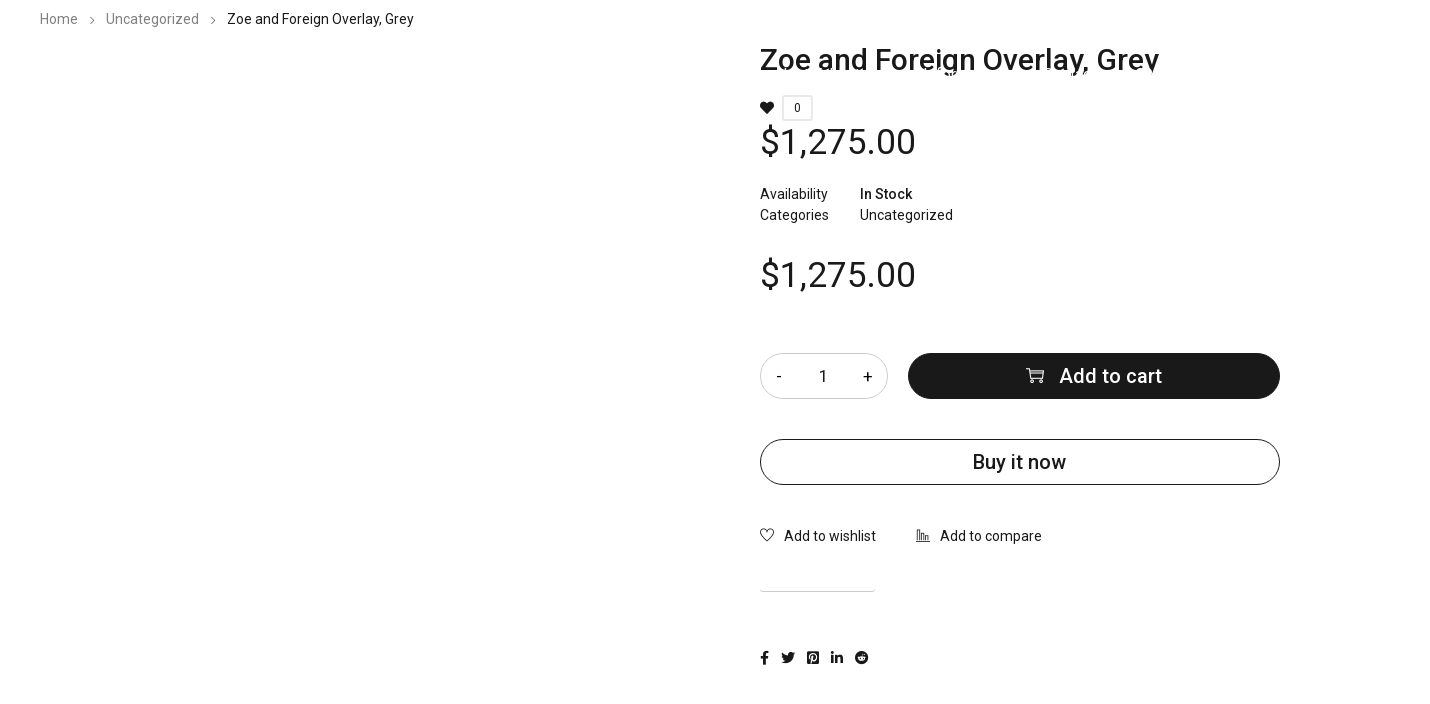

--- FILE ---
content_type: text/html; charset=UTF-8
request_url: https://virtual.photoindependent.com/product/zoe-and-foreign-overlay-grey/
body_size: 46459
content:
<!DOCTYPE html>
<html dir="ltr" lang="en-US"
	prefix="og: https://ogp.me/ns#" >
<head><script>if(navigator.userAgent.match(/MSIE|Internet Explorer/i)||navigator.userAgent.match(/Trident\/7\..*?rv:11/i)){var href=document.location.href;if(!href.match(/[?&]nowprocket/)){if(href.indexOf("?")==-1){if(href.indexOf("#")==-1){document.location.href=href+"?nowprocket=1"}else{document.location.href=href.replace("#","?nowprocket=1#")}}else{if(href.indexOf("#")==-1){document.location.href=href+"&nowprocket=1"}else{document.location.href=href.replace("#","&nowprocket=1#")}}}}</script><script>class RocketLazyLoadScripts{constructor(e){this.triggerEvents=e,this.eventOptions={passive:!0},this.userEventListener=this.triggerListener.bind(this),this.delayedScripts={normal:[],async:[],defer:[]},this.allJQueries=[]}_addUserInteractionListener(e){this.triggerEvents.forEach((t=>window.addEventListener(t,e.userEventListener,e.eventOptions)))}_removeUserInteractionListener(e){this.triggerEvents.forEach((t=>window.removeEventListener(t,e.userEventListener,e.eventOptions)))}triggerListener(){this._removeUserInteractionListener(this),this._loadEverythingNow()}async _loadEverythingNow(){this._delayEventListeners(),this._delayJQueryReady(this),this._handleDocumentWrite(),this._registerAllDelayedScripts(),this._preloadAllScripts(),await this._loadScriptsFromList(this.delayedScripts.normal),await this._loadScriptsFromList(this.delayedScripts.defer),await this._loadScriptsFromList(this.delayedScripts.async),await this._triggerDOMContentLoaded(),await this._triggerWindowLoad(),window.dispatchEvent(new Event("rocket-allScriptsLoaded"))}_registerAllDelayedScripts(){document.querySelectorAll("script[type=rocketlazyloadscript]").forEach((e=>{e.hasAttribute("src")?e.hasAttribute("async")&&!1!==e.async?this.delayedScripts.async.push(e):e.hasAttribute("defer")&&!1!==e.defer||"module"===e.getAttribute("data-rocket-type")?this.delayedScripts.defer.push(e):this.delayedScripts.normal.push(e):this.delayedScripts.normal.push(e)}))}async _transformScript(e){return await this._requestAnimFrame(),new Promise((t=>{const n=document.createElement("script");let i;[...e.attributes].forEach((e=>{let t=e.nodeName;"type"!==t&&("data-rocket-type"===t&&(t="type",i=e.nodeValue),n.setAttribute(t,e.nodeValue))})),e.hasAttribute("src")&&this._isValidScriptType(i)?(n.addEventListener("load",t),n.addEventListener("error",t)):(n.text=e.text,t()),e.parentNode.replaceChild(n,e)}))}_isValidScriptType(e){return!e||""===e||"string"==typeof e&&["text/javascript","text/x-javascript","text/ecmascript","text/jscript","application/javascript","application/x-javascript","application/ecmascript","application/jscript","module"].includes(e.toLowerCase())}async _loadScriptsFromList(e){const t=e.shift();return t?(await this._transformScript(t),this._loadScriptsFromList(e)):Promise.resolve()}_preloadAllScripts(){var e=document.createDocumentFragment();[...this.delayedScripts.normal,...this.delayedScripts.defer,...this.delayedScripts.async].forEach((t=>{const n=t.getAttribute("src");if(n){const t=document.createElement("link");t.href=n,t.rel="preload",t.as="script",e.appendChild(t)}})),document.head.appendChild(e)}_delayEventListeners(){let e={};function t(t,n){!function(t){function n(n){return e[t].eventsToRewrite.indexOf(n)>=0?"rocket-"+n:n}e[t]||(e[t]={originalFunctions:{add:t.addEventListener,remove:t.removeEventListener},eventsToRewrite:[]},t.addEventListener=function(){arguments[0]=n(arguments[0]),e[t].originalFunctions.add.apply(t,arguments)},t.removeEventListener=function(){arguments[0]=n(arguments[0]),e[t].originalFunctions.remove.apply(t,arguments)})}(t),e[t].eventsToRewrite.push(n)}function n(e,t){const n=e[t];Object.defineProperty(e,t,{get:n||function(){},set:n=>{e["rocket"+t]=n}})}t(document,"DOMContentLoaded"),t(window,"DOMContentLoaded"),t(window,"load"),t(window,"pageshow"),t(document,"readystatechange"),n(document,"onreadystatechange"),n(window,"onload"),n(window,"onpageshow")}_delayJQueryReady(e){let t=window.jQuery;Object.defineProperty(window,"jQuery",{get:()=>t,set(n){if(n&&n.fn&&!e.allJQueries.includes(n)){n.fn.ready=n.fn.init.prototype.ready=function(t){e.domReadyFired?t.bind(document)(n):document.addEventListener("rocket-DOMContentLoaded",(()=>t.bind(document)(n)))};const t=n.fn.on;n.fn.on=n.fn.init.prototype.on=function(){if(this[0]===window){function e(e){return e.split(" ").map((e=>"load"===e||0===e.indexOf("load.")?"rocket-jquery-load":e)).join(" ")}"string"==typeof arguments[0]||arguments[0]instanceof String?arguments[0]=e(arguments[0]):"object"==typeof arguments[0]&&Object.keys(arguments[0]).forEach((t=>{delete Object.assign(arguments[0],{[e(t)]:arguments[0][t]})[t]}))}return t.apply(this,arguments),this},e.allJQueries.push(n)}t=n}})}async _triggerDOMContentLoaded(){this.domReadyFired=!0,await this._requestAnimFrame(),document.dispatchEvent(new Event("rocket-DOMContentLoaded")),await this._requestAnimFrame(),window.dispatchEvent(new Event("rocket-DOMContentLoaded")),await this._requestAnimFrame(),document.dispatchEvent(new Event("rocket-readystatechange")),await this._requestAnimFrame(),document.rocketonreadystatechange&&document.rocketonreadystatechange()}async _triggerWindowLoad(){await this._requestAnimFrame(),window.dispatchEvent(new Event("rocket-load")),await this._requestAnimFrame(),window.rocketonload&&window.rocketonload(),await this._requestAnimFrame(),this.allJQueries.forEach((e=>e(window).trigger("rocket-jquery-load"))),window.dispatchEvent(new Event("rocket-pageshow")),await this._requestAnimFrame(),window.rocketonpageshow&&window.rocketonpageshow()}_handleDocumentWrite(){const e=new Map;document.write=document.writeln=function(t){const n=document.currentScript,i=document.createRange(),r=n.parentElement;let a=e.get(n);void 0===a&&(a=n.nextSibling,e.set(n,a));const o=document.createDocumentFragment();i.setStart(o,0),o.appendChild(i.createContextualFragment(t)),r.insertBefore(o,a)}}async _requestAnimFrame(){return new Promise((e=>requestAnimationFrame(e)))}static run(){const e=new RocketLazyLoadScripts(["keydown","mouseover","touchmove","touchstart","touchend","touchcancel","touchforcechange","wheel"]);e._addUserInteractionListener(e)}}RocketLazyLoadScripts.run();
</script>
	<meta charset="UTF-8">
<script type="text/javascript">
/* <![CDATA[ */
 var gform;gform||(document.addEventListener("gform_main_scripts_loaded",function(){gform.scriptsLoaded=!0}),window.addEventListener("DOMContentLoaded",function(){gform.domLoaded=!0}),gform={domLoaded:!1,scriptsLoaded:!1,initializeOnLoaded:function(o){gform.domLoaded&&gform.scriptsLoaded?o():!gform.domLoaded&&gform.scriptsLoaded?window.addEventListener("DOMContentLoaded",o):document.addEventListener("gform_main_scripts_loaded",o)},hooks:{action:{},filter:{}},addAction:function(o,n,r,t){gform.addHook("action",o,n,r,t)},addFilter:function(o,n,r,t){gform.addHook("filter",o,n,r,t)},doAction:function(o){gform.doHook("action",o,arguments)},applyFilters:function(o){return gform.doHook("filter",o,arguments)},removeAction:function(o,n){gform.removeHook("action",o,n)},removeFilter:function(o,n,r){gform.removeHook("filter",o,n,r)},addHook:function(o,n,r,t,i){null==gform.hooks[o][n]&&(gform.hooks[o][n]=[]);var e=gform.hooks[o][n];null==i&&(i=n+"_"+e.length),gform.hooks[o][n].push({tag:i,callable:r,priority:t=null==t?10:t})},doHook:function(n,o,r){var t;if(r=Array.prototype.slice.call(r,1),null!=gform.hooks[n][o]&&((o=gform.hooks[n][o]).sort(function(o,n){return o.priority-n.priority}),o.forEach(function(o){"function"!=typeof(t=o.callable)&&(t=window[t]),"action"==n?t.apply(null,r):r[0]=t.apply(null,r)})),"filter"==n)return r[0]},removeHook:function(o,n,t,i){var r;null!=gform.hooks[o][n]&&(r=(r=gform.hooks[o][n]).filter(function(o,n,r){return!!(null!=i&&i!=o.tag||null!=t&&t!=o.priority)}),gform.hooks[o][n]=r)}}); 
/* ]]> */
</script>

	<meta name="viewport" content="width=device-width, initial-scale=1.0, viewport-fit=cover" />						<script type="rocketlazyloadscript">document.documentElement.className = document.documentElement.className + ' yes-js js_active js'</script>
				<title>Zoe and Foreign Overlay, Grey - Photo Independent</title><link rel="stylesheet" href="https://fonts.googleapis.com/css?family=Roboto%3A400%2C500%2C700%7CRoboto%3A100%2C100italic%2C200%2C200italic%2C300%2C300italic%2C400%2C400italic%2C500%2C500italic%2C600%2C600italic%2C700%2C700italic%2C800%2C800italic%2C900%2C900italic%7CRoboto%20Slab%3A100%2C100italic%2C200%2C200italic%2C300%2C300italic%2C400%2C400italic%2C500%2C500italic%2C600%2C600italic%2C700%2C700italic%2C800%2C800italic%2C900%2C900italic&#038;display=swap" /><link rel="stylesheet" href="https://virtual.photoindependent.com/wp-content/cache/min/1/ebfbde15680275dbd0afdb959571968c.css" media="all" data-minify="1" />

		<!-- All in One SEO 4.2.1.1 -->
		<meta name="robots" content="max-image-preview:large" />
		<link rel="canonical" href="https://virtual.photoindependent.com/product/zoe-and-foreign-overlay-grey/" />
		<meta property="og:locale" content="en_US" />
		<meta property="og:site_name" content="Photo Independent - The Art Fair for Photographers" />
		<meta property="og:type" content="article" />
		<meta property="og:title" content="Zoe and Foreign Overlay, Grey - Photo Independent" />
		<meta property="og:url" content="https://virtual.photoindependent.com/product/zoe-and-foreign-overlay-grey/" />
		<meta property="article:published_time" content="2022-07-09T03:07:12+00:00" />
		<meta property="article:modified_time" content="2022-07-09T03:07:12+00:00" />
		<meta name="twitter:card" content="summary" />
		<meta name="twitter:title" content="Zoe and Foreign Overlay, Grey - Photo Independent" />
		<script type="application/ld+json" class="aioseo-schema">
			{"@context":"https:\/\/schema.org","@graph":[{"@type":"WebSite","@id":"https:\/\/virtual.photoindependent.com\/#website","url":"https:\/\/virtual.photoindependent.com\/","name":"Photo Independent","description":"The Art Fair for Photographers","inLanguage":"en-US","publisher":{"@id":"https:\/\/virtual.photoindependent.com\/#organization"}},{"@type":"Organization","@id":"https:\/\/virtual.photoindependent.com\/#organization","name":"Antique American Indian Art","url":"https:\/\/virtual.photoindependent.com\/"},{"@type":"BreadcrumbList","@id":"https:\/\/virtual.photoindependent.com\/product\/zoe-and-foreign-overlay-grey\/#breadcrumblist","itemListElement":[{"@type":"ListItem","@id":"https:\/\/virtual.photoindependent.com\/#listItem","position":1,"item":{"@type":"WebPage","@id":"https:\/\/virtual.photoindependent.com\/","name":"Home","description":"Mark your calendars for the 2023 Virtual Photo Independent Fair. Experience the unique opportunity to explore hundreds of original photographic works by pioneering international photographers, all from the comfort of your own home. The exhibition runs from June 24, 2023 and continues through August 31, 2023. VIEW THE FAIR \u00bb Photo Independent","url":"https:\/\/virtual.photoindependent.com\/"},"nextItem":"https:\/\/virtual.photoindependent.com\/product\/zoe-and-foreign-overlay-grey\/#listItem"},{"@type":"ListItem","@id":"https:\/\/virtual.photoindependent.com\/product\/zoe-and-foreign-overlay-grey\/#listItem","position":2,"item":{"@type":"WebPage","@id":"https:\/\/virtual.photoindependent.com\/product\/zoe-and-foreign-overlay-grey\/","name":"Zoe and Foreign Overlay, Grey","url":"https:\/\/virtual.photoindependent.com\/product\/zoe-and-foreign-overlay-grey\/"},"previousItem":"https:\/\/virtual.photoindependent.com\/#listItem"}]},{"@type":"Person","@id":"https:\/\/virtual.photoindependent.com\/author\/monicamonicastevenson-com\/#author","url":"https:\/\/virtual.photoindependent.com\/author\/monicamonicastevenson-com\/","name":"monica@monicastevenson.com","image":{"@type":"ImageObject","@id":"https:\/\/virtual.photoindependent.com\/product\/zoe-and-foreign-overlay-grey\/#authorImage","url":"https:\/\/secure.gravatar.com\/avatar\/4a765e6e9d1cc6099f7e1011e4bbf9cd?s=96&r=g","width":96,"height":96,"caption":"monica@monicastevenson.com"}},{"@type":"ItemPage","@id":"https:\/\/virtual.photoindependent.com\/product\/zoe-and-foreign-overlay-grey\/#itempage","url":"https:\/\/virtual.photoindependent.com\/product\/zoe-and-foreign-overlay-grey\/","name":"Zoe and Foreign Overlay, Grey - Photo Independent","inLanguage":"en-US","isPartOf":{"@id":"https:\/\/virtual.photoindependent.com\/#website"},"breadcrumb":{"@id":"https:\/\/virtual.photoindependent.com\/product\/zoe-and-foreign-overlay-grey\/#breadcrumblist"},"author":"https:\/\/virtual.photoindependent.com\/author\/monicamonicastevenson-com\/#author","creator":"https:\/\/virtual.photoindependent.com\/author\/monicamonicastevenson-com\/#author","datePublished":"2022-07-09T03:07:12+00:00","dateModified":"2022-07-09T03:07:12+00:00"}]}
		</script>
		<!-- All in One SEO -->

<link rel='dns-prefetch' href='//cdnjs.cloudflare.com' />
<link rel='dns-prefetch' href='//www.googletagmanager.com' />
<link rel='dns-prefetch' href='//ajax.googleapis.com' />
<link rel='dns-prefetch' href='//code.jquery.com' />
<link rel='dns-prefetch' href='//cdn.jsdelivr.net' />
<link rel='dns-prefetch' href='//fonts.googleapis.com' />
<link href='https://fonts.gstatic.com' crossorigin rel='preconnect' />
<link rel="alternate" type="application/rss+xml" title="Photo Independent &raquo; Feed" href="https://virtual.photoindependent.com/feed/" />
		<!-- This site uses the Google Analytics by MonsterInsights plugin v8.6.0 - Using Analytics tracking - https://www.monsterinsights.com/ -->
		<!-- Note: MonsterInsights is not currently configured on this site. The site owner needs to authenticate with Google Analytics in the MonsterInsights settings panel. -->
					<!-- No UA code set -->
				<!-- / Google Analytics by MonsterInsights -->
		<style id='wp-emoji-styles-inline-css' type='text/css'>

	img.wp-smiley, img.emoji {
		display: inline !important;
		border: none !important;
		box-shadow: none !important;
		height: 1em !important;
		width: 1em !important;
		margin: 0 0.07em !important;
		vertical-align: -0.1em !important;
		background: none !important;
		padding: 0 !important;
	}
</style>







<style id='yith-wcwl-main-inline-css' type='text/css'>
.yith-wcwl-share li a{color: #FFFFFF;}.yith-wcwl-share li a:hover{color: #FFFFFF;}.yith-wcwl-share a.facebook{background: #39599E; background-color: #39599E;}.yith-wcwl-share a.facebook:hover{background: #39599E; background-color: #39599E;}.yith-wcwl-share a.twitter{background: #45AFE2; background-color: #45AFE2;}.yith-wcwl-share a.twitter:hover{background: #39599E; background-color: #39599E;}.yith-wcwl-share a.pinterest{background: #AB2E31; background-color: #AB2E31;}.yith-wcwl-share a.pinterest:hover{background: #39599E; background-color: #39599E;}.yith-wcwl-share a.email{background: #FBB102; background-color: #FBB102;}.yith-wcwl-share a.email:hover{background: #39599E; background-color: #39599E;}.yith-wcwl-share a.whatsapp{background: #00A901; background-color: #00A901;}.yith-wcwl-share a.whatsapp:hover{background: #39599E; background-color: #39599E;}
</style>
<style id='classic-theme-styles-inline-css' type='text/css'>
/*! This file is auto-generated */
.wp-block-button__link{color:#fff;background-color:#32373c;border-radius:9999px;box-shadow:none;text-decoration:none;padding:calc(.667em + 2px) calc(1.333em + 2px);font-size:1.125em}.wp-block-file__button{background:#32373c;color:#fff;text-decoration:none}
</style>
<style id='global-styles-inline-css' type='text/css'>
body{--wp--preset--color--black: #000000;--wp--preset--color--cyan-bluish-gray: #abb8c3;--wp--preset--color--white: #ffffff;--wp--preset--color--pale-pink: #f78da7;--wp--preset--color--vivid-red: #cf2e2e;--wp--preset--color--luminous-vivid-orange: #ff6900;--wp--preset--color--luminous-vivid-amber: #fcb900;--wp--preset--color--light-green-cyan: #7bdcb5;--wp--preset--color--vivid-green-cyan: #00d084;--wp--preset--color--pale-cyan-blue: #8ed1fc;--wp--preset--color--vivid-cyan-blue: #0693e3;--wp--preset--color--vivid-purple: #9b51e0;--wp--preset--gradient--vivid-cyan-blue-to-vivid-purple: linear-gradient(135deg,rgba(6,147,227,1) 0%,rgb(155,81,224) 100%);--wp--preset--gradient--light-green-cyan-to-vivid-green-cyan: linear-gradient(135deg,rgb(122,220,180) 0%,rgb(0,208,130) 100%);--wp--preset--gradient--luminous-vivid-amber-to-luminous-vivid-orange: linear-gradient(135deg,rgba(252,185,0,1) 0%,rgba(255,105,0,1) 100%);--wp--preset--gradient--luminous-vivid-orange-to-vivid-red: linear-gradient(135deg,rgba(255,105,0,1) 0%,rgb(207,46,46) 100%);--wp--preset--gradient--very-light-gray-to-cyan-bluish-gray: linear-gradient(135deg,rgb(238,238,238) 0%,rgb(169,184,195) 100%);--wp--preset--gradient--cool-to-warm-spectrum: linear-gradient(135deg,rgb(74,234,220) 0%,rgb(151,120,209) 20%,rgb(207,42,186) 40%,rgb(238,44,130) 60%,rgb(251,105,98) 80%,rgb(254,248,76) 100%);--wp--preset--gradient--blush-light-purple: linear-gradient(135deg,rgb(255,206,236) 0%,rgb(152,150,240) 100%);--wp--preset--gradient--blush-bordeaux: linear-gradient(135deg,rgb(254,205,165) 0%,rgb(254,45,45) 50%,rgb(107,0,62) 100%);--wp--preset--gradient--luminous-dusk: linear-gradient(135deg,rgb(255,203,112) 0%,rgb(199,81,192) 50%,rgb(65,88,208) 100%);--wp--preset--gradient--pale-ocean: linear-gradient(135deg,rgb(255,245,203) 0%,rgb(182,227,212) 50%,rgb(51,167,181) 100%);--wp--preset--gradient--electric-grass: linear-gradient(135deg,rgb(202,248,128) 0%,rgb(113,206,126) 100%);--wp--preset--gradient--midnight: linear-gradient(135deg,rgb(2,3,129) 0%,rgb(40,116,252) 100%);--wp--preset--font-size--small: 13px;--wp--preset--font-size--medium: 20px;--wp--preset--font-size--large: 36px;--wp--preset--font-size--x-large: 42px;--wp--preset--spacing--20: 0.44rem;--wp--preset--spacing--30: 0.67rem;--wp--preset--spacing--40: 1rem;--wp--preset--spacing--50: 1.5rem;--wp--preset--spacing--60: 2.25rem;--wp--preset--spacing--70: 3.38rem;--wp--preset--spacing--80: 5.06rem;--wp--preset--shadow--natural: 6px 6px 9px rgba(0, 0, 0, 0.2);--wp--preset--shadow--deep: 12px 12px 50px rgba(0, 0, 0, 0.4);--wp--preset--shadow--sharp: 6px 6px 0px rgba(0, 0, 0, 0.2);--wp--preset--shadow--outlined: 6px 6px 0px -3px rgba(255, 255, 255, 1), 6px 6px rgba(0, 0, 0, 1);--wp--preset--shadow--crisp: 6px 6px 0px rgba(0, 0, 0, 1);}:where(.is-layout-flex){gap: 0.5em;}:where(.is-layout-grid){gap: 0.5em;}body .is-layout-flex{display: flex;}body .is-layout-flex{flex-wrap: wrap;align-items: center;}body .is-layout-flex > *{margin: 0;}body .is-layout-grid{display: grid;}body .is-layout-grid > *{margin: 0;}:where(.wp-block-columns.is-layout-flex){gap: 2em;}:where(.wp-block-columns.is-layout-grid){gap: 2em;}:where(.wp-block-post-template.is-layout-flex){gap: 1.25em;}:where(.wp-block-post-template.is-layout-grid){gap: 1.25em;}.has-black-color{color: var(--wp--preset--color--black) !important;}.has-cyan-bluish-gray-color{color: var(--wp--preset--color--cyan-bluish-gray) !important;}.has-white-color{color: var(--wp--preset--color--white) !important;}.has-pale-pink-color{color: var(--wp--preset--color--pale-pink) !important;}.has-vivid-red-color{color: var(--wp--preset--color--vivid-red) !important;}.has-luminous-vivid-orange-color{color: var(--wp--preset--color--luminous-vivid-orange) !important;}.has-luminous-vivid-amber-color{color: var(--wp--preset--color--luminous-vivid-amber) !important;}.has-light-green-cyan-color{color: var(--wp--preset--color--light-green-cyan) !important;}.has-vivid-green-cyan-color{color: var(--wp--preset--color--vivid-green-cyan) !important;}.has-pale-cyan-blue-color{color: var(--wp--preset--color--pale-cyan-blue) !important;}.has-vivid-cyan-blue-color{color: var(--wp--preset--color--vivid-cyan-blue) !important;}.has-vivid-purple-color{color: var(--wp--preset--color--vivid-purple) !important;}.has-black-background-color{background-color: var(--wp--preset--color--black) !important;}.has-cyan-bluish-gray-background-color{background-color: var(--wp--preset--color--cyan-bluish-gray) !important;}.has-white-background-color{background-color: var(--wp--preset--color--white) !important;}.has-pale-pink-background-color{background-color: var(--wp--preset--color--pale-pink) !important;}.has-vivid-red-background-color{background-color: var(--wp--preset--color--vivid-red) !important;}.has-luminous-vivid-orange-background-color{background-color: var(--wp--preset--color--luminous-vivid-orange) !important;}.has-luminous-vivid-amber-background-color{background-color: var(--wp--preset--color--luminous-vivid-amber) !important;}.has-light-green-cyan-background-color{background-color: var(--wp--preset--color--light-green-cyan) !important;}.has-vivid-green-cyan-background-color{background-color: var(--wp--preset--color--vivid-green-cyan) !important;}.has-pale-cyan-blue-background-color{background-color: var(--wp--preset--color--pale-cyan-blue) !important;}.has-vivid-cyan-blue-background-color{background-color: var(--wp--preset--color--vivid-cyan-blue) !important;}.has-vivid-purple-background-color{background-color: var(--wp--preset--color--vivid-purple) !important;}.has-black-border-color{border-color: var(--wp--preset--color--black) !important;}.has-cyan-bluish-gray-border-color{border-color: var(--wp--preset--color--cyan-bluish-gray) !important;}.has-white-border-color{border-color: var(--wp--preset--color--white) !important;}.has-pale-pink-border-color{border-color: var(--wp--preset--color--pale-pink) !important;}.has-vivid-red-border-color{border-color: var(--wp--preset--color--vivid-red) !important;}.has-luminous-vivid-orange-border-color{border-color: var(--wp--preset--color--luminous-vivid-orange) !important;}.has-luminous-vivid-amber-border-color{border-color: var(--wp--preset--color--luminous-vivid-amber) !important;}.has-light-green-cyan-border-color{border-color: var(--wp--preset--color--light-green-cyan) !important;}.has-vivid-green-cyan-border-color{border-color: var(--wp--preset--color--vivid-green-cyan) !important;}.has-pale-cyan-blue-border-color{border-color: var(--wp--preset--color--pale-cyan-blue) !important;}.has-vivid-cyan-blue-border-color{border-color: var(--wp--preset--color--vivid-cyan-blue) !important;}.has-vivid-purple-border-color{border-color: var(--wp--preset--color--vivid-purple) !important;}.has-vivid-cyan-blue-to-vivid-purple-gradient-background{background: var(--wp--preset--gradient--vivid-cyan-blue-to-vivid-purple) !important;}.has-light-green-cyan-to-vivid-green-cyan-gradient-background{background: var(--wp--preset--gradient--light-green-cyan-to-vivid-green-cyan) !important;}.has-luminous-vivid-amber-to-luminous-vivid-orange-gradient-background{background: var(--wp--preset--gradient--luminous-vivid-amber-to-luminous-vivid-orange) !important;}.has-luminous-vivid-orange-to-vivid-red-gradient-background{background: var(--wp--preset--gradient--luminous-vivid-orange-to-vivid-red) !important;}.has-very-light-gray-to-cyan-bluish-gray-gradient-background{background: var(--wp--preset--gradient--very-light-gray-to-cyan-bluish-gray) !important;}.has-cool-to-warm-spectrum-gradient-background{background: var(--wp--preset--gradient--cool-to-warm-spectrum) !important;}.has-blush-light-purple-gradient-background{background: var(--wp--preset--gradient--blush-light-purple) !important;}.has-blush-bordeaux-gradient-background{background: var(--wp--preset--gradient--blush-bordeaux) !important;}.has-luminous-dusk-gradient-background{background: var(--wp--preset--gradient--luminous-dusk) !important;}.has-pale-ocean-gradient-background{background: var(--wp--preset--gradient--pale-ocean) !important;}.has-electric-grass-gradient-background{background: var(--wp--preset--gradient--electric-grass) !important;}.has-midnight-gradient-background{background: var(--wp--preset--gradient--midnight) !important;}.has-small-font-size{font-size: var(--wp--preset--font-size--small) !important;}.has-medium-font-size{font-size: var(--wp--preset--font-size--medium) !important;}.has-large-font-size{font-size: var(--wp--preset--font-size--large) !important;}.has-x-large-font-size{font-size: var(--wp--preset--font-size--x-large) !important;}
.wp-block-navigation a:where(:not(.wp-element-button)){color: inherit;}
:where(.wp-block-post-template.is-layout-flex){gap: 1.25em;}:where(.wp-block-post-template.is-layout-grid){gap: 1.25em;}
:where(.wp-block-columns.is-layout-flex){gap: 2em;}:where(.wp-block-columns.is-layout-grid){gap: 2em;}
.wp-block-pullquote{font-size: 1.5em;line-height: 1.6;}
</style>
<style id='extendify-gutenberg-patterns-and-templates-utilities-inline-css' type='text/css'>
.ext-absolute{position:absolute!important}.ext-relative{position:relative!important}.ext-top-base{top:var(--wp--style--block-gap,1.75rem)!important}.ext-top-lg{top:var(--extendify--spacing--large,3rem)!important}.ext--top-base{top:calc(var(--wp--style--block-gap, 1.75rem)*-1)!important}.ext--top-lg{top:calc(var(--extendify--spacing--large, 3rem)*-1)!important}.ext-right-base{right:var(--wp--style--block-gap,1.75rem)!important}.ext-right-lg{right:var(--extendify--spacing--large,3rem)!important}.ext--right-base{right:calc(var(--wp--style--block-gap, 1.75rem)*-1)!important}.ext--right-lg{right:calc(var(--extendify--spacing--large, 3rem)*-1)!important}.ext-bottom-base{bottom:var(--wp--style--block-gap,1.75rem)!important}.ext-bottom-lg{bottom:var(--extendify--spacing--large,3rem)!important}.ext--bottom-base{bottom:calc(var(--wp--style--block-gap, 1.75rem)*-1)!important}.ext--bottom-lg{bottom:calc(var(--extendify--spacing--large, 3rem)*-1)!important}.ext-left-base{left:var(--wp--style--block-gap,1.75rem)!important}.ext-left-lg{left:var(--extendify--spacing--large,3rem)!important}.ext--left-base{left:calc(var(--wp--style--block-gap, 1.75rem)*-1)!important}.ext--left-lg{left:calc(var(--extendify--spacing--large, 3rem)*-1)!important}.ext-order-1{order:1!important}.ext-order-2{order:2!important}.ext-col-auto{grid-column:auto!important}.ext-col-span-1{grid-column:span 1/span 1!important}.ext-col-span-2{grid-column:span 2/span 2!important}.ext-col-span-3{grid-column:span 3/span 3!important}.ext-col-span-4{grid-column:span 4/span 4!important}.ext-col-span-5{grid-column:span 5/span 5!important}.ext-col-span-6{grid-column:span 6/span 6!important}.ext-col-span-7{grid-column:span 7/span 7!important}.ext-col-span-8{grid-column:span 8/span 8!important}.ext-col-span-9{grid-column:span 9/span 9!important}.ext-col-span-10{grid-column:span 10/span 10!important}.ext-col-span-11{grid-column:span 11/span 11!important}.ext-col-span-12{grid-column:span 12/span 12!important}.ext-col-span-full{grid-column:1/-1!important}.ext-col-start-1{grid-column-start:1!important}.ext-col-start-2{grid-column-start:2!important}.ext-col-start-3{grid-column-start:3!important}.ext-col-start-4{grid-column-start:4!important}.ext-col-start-5{grid-column-start:5!important}.ext-col-start-6{grid-column-start:6!important}.ext-col-start-7{grid-column-start:7!important}.ext-col-start-8{grid-column-start:8!important}.ext-col-start-9{grid-column-start:9!important}.ext-col-start-10{grid-column-start:10!important}.ext-col-start-11{grid-column-start:11!important}.ext-col-start-12{grid-column-start:12!important}.ext-col-start-13{grid-column-start:13!important}.ext-col-start-auto{grid-column-start:auto!important}.ext-col-end-1{grid-column-end:1!important}.ext-col-end-2{grid-column-end:2!important}.ext-col-end-3{grid-column-end:3!important}.ext-col-end-4{grid-column-end:4!important}.ext-col-end-5{grid-column-end:5!important}.ext-col-end-6{grid-column-end:6!important}.ext-col-end-7{grid-column-end:7!important}.ext-col-end-8{grid-column-end:8!important}.ext-col-end-9{grid-column-end:9!important}.ext-col-end-10{grid-column-end:10!important}.ext-col-end-11{grid-column-end:11!important}.ext-col-end-12{grid-column-end:12!important}.ext-col-end-13{grid-column-end:13!important}.ext-col-end-auto{grid-column-end:auto!important}.ext-row-auto{grid-row:auto!important}.ext-row-span-1{grid-row:span 1/span 1!important}.ext-row-span-2{grid-row:span 2/span 2!important}.ext-row-span-3{grid-row:span 3/span 3!important}.ext-row-span-4{grid-row:span 4/span 4!important}.ext-row-span-5{grid-row:span 5/span 5!important}.ext-row-span-6{grid-row:span 6/span 6!important}.ext-row-span-full{grid-row:1/-1!important}.ext-row-start-1{grid-row-start:1!important}.ext-row-start-2{grid-row-start:2!important}.ext-row-start-3{grid-row-start:3!important}.ext-row-start-4{grid-row-start:4!important}.ext-row-start-5{grid-row-start:5!important}.ext-row-start-6{grid-row-start:6!important}.ext-row-start-7{grid-row-start:7!important}.ext-row-start-auto{grid-row-start:auto!important}.ext-row-end-1{grid-row-end:1!important}.ext-row-end-2{grid-row-end:2!important}.ext-row-end-3{grid-row-end:3!important}.ext-row-end-4{grid-row-end:4!important}.ext-row-end-5{grid-row-end:5!important}.ext-row-end-6{grid-row-end:6!important}.ext-row-end-7{grid-row-end:7!important}.ext-row-end-auto{grid-row-end:auto!important}.ext-m-0:not([style*=margin]){margin:0!important}.ext-m-auto:not([style*=margin]){margin:auto!important}.ext-m-base:not([style*=margin]){margin:var(--wp--style--block-gap,1.75rem)!important}.ext-m-lg:not([style*=margin]){margin:var(--extendify--spacing--large,3rem)!important}.ext--m-base:not([style*=margin]){margin:calc(var(--wp--style--block-gap, 1.75rem)*-1)!important}.ext--m-lg:not([style*=margin]){margin:calc(var(--extendify--spacing--large, 3rem)*-1)!important}.ext-mx-0:not([style*=margin]){margin-left:0!important;margin-right:0!important}.ext-mx-auto:not([style*=margin]){margin-left:auto!important;margin-right:auto!important}.ext-mx-base:not([style*=margin]){margin-left:var(--wp--style--block-gap,1.75rem)!important;margin-right:var(--wp--style--block-gap,1.75rem)!important}.ext-mx-lg:not([style*=margin]){margin-left:var(--extendify--spacing--large,3rem)!important;margin-right:var(--extendify--spacing--large,3rem)!important}.ext--mx-base:not([style*=margin]){margin-left:calc(var(--wp--style--block-gap, 1.75rem)*-1)!important;margin-right:calc(var(--wp--style--block-gap, 1.75rem)*-1)!important}.ext--mx-lg:not([style*=margin]){margin-left:calc(var(--extendify--spacing--large, 3rem)*-1)!important;margin-right:calc(var(--extendify--spacing--large, 3rem)*-1)!important}.ext-my-0:not([style*=margin]){margin-bottom:0!important;margin-top:0!important}.ext-my-auto:not([style*=margin]){margin-bottom:auto!important;margin-top:auto!important}.ext-my-base:not([style*=margin]){margin-bottom:var(--wp--style--block-gap,1.75rem)!important;margin-top:var(--wp--style--block-gap,1.75rem)!important}.ext-my-lg:not([style*=margin]){margin-bottom:var(--extendify--spacing--large,3rem)!important;margin-top:var(--extendify--spacing--large,3rem)!important}.ext--my-base:not([style*=margin]){margin-bottom:calc(var(--wp--style--block-gap, 1.75rem)*-1)!important;margin-top:calc(var(--wp--style--block-gap, 1.75rem)*-1)!important}.ext--my-lg:not([style*=margin]){margin-bottom:calc(var(--extendify--spacing--large, 3rem)*-1)!important;margin-top:calc(var(--extendify--spacing--large, 3rem)*-1)!important}.ext-mt-0:not([style*=margin]){margin-top:0!important}.ext-mt-auto:not([style*=margin]){margin-top:auto!important}.ext-mt-base:not([style*=margin]){margin-top:var(--wp--style--block-gap,1.75rem)!important}.ext-mt-lg:not([style*=margin]){margin-top:var(--extendify--spacing--large,3rem)!important}.ext--mt-base:not([style*=margin]){margin-top:calc(var(--wp--style--block-gap, 1.75rem)*-1)!important}.ext--mt-lg:not([style*=margin]){margin-top:calc(var(--extendify--spacing--large, 3rem)*-1)!important}.ext-mr-0:not([style*=margin]){margin-right:0!important}.ext-mr-auto:not([style*=margin]){margin-right:auto!important}.ext-mr-base:not([style*=margin]){margin-right:var(--wp--style--block-gap,1.75rem)!important}.ext-mr-lg:not([style*=margin]){margin-right:var(--extendify--spacing--large,3rem)!important}.ext--mr-base:not([style*=margin]){margin-right:calc(var(--wp--style--block-gap, 1.75rem)*-1)!important}.ext--mr-lg:not([style*=margin]){margin-right:calc(var(--extendify--spacing--large, 3rem)*-1)!important}.ext-mb-0:not([style*=margin]){margin-bottom:0!important}.ext-mb-auto:not([style*=margin]){margin-bottom:auto!important}.ext-mb-base:not([style*=margin]){margin-bottom:var(--wp--style--block-gap,1.75rem)!important}.ext-mb-lg:not([style*=margin]){margin-bottom:var(--extendify--spacing--large,3rem)!important}.ext--mb-base:not([style*=margin]){margin-bottom:calc(var(--wp--style--block-gap, 1.75rem)*-1)!important}.ext--mb-lg:not([style*=margin]){margin-bottom:calc(var(--extendify--spacing--large, 3rem)*-1)!important}.ext-ml-0:not([style*=margin]){margin-left:0!important}.ext-ml-auto:not([style*=margin]){margin-left:auto!important}.ext-ml-base:not([style*=margin]){margin-left:var(--wp--style--block-gap,1.75rem)!important}.ext-ml-lg:not([style*=margin]){margin-left:var(--extendify--spacing--large,3rem)!important}.ext--ml-base:not([style*=margin]){margin-left:calc(var(--wp--style--block-gap, 1.75rem)*-1)!important}.ext--ml-lg:not([style*=margin]){margin-left:calc(var(--extendify--spacing--large, 3rem)*-1)!important}.ext-block{display:block!important}.ext-inline-block{display:inline-block!important}.ext-inline{display:inline!important}.ext-flex{display:flex!important}.ext-inline-flex{display:inline-flex!important}.ext-grid{display:grid!important}.ext-inline-grid{display:inline-grid!important}.ext-hidden{display:none!important}.ext-w-auto{width:auto!important}.ext-w-full{width:100%!important}.ext-max-w-full{max-width:100%!important}.ext-flex-1{flex:1 1 0%!important}.ext-flex-auto{flex:1 1 auto!important}.ext-flex-initial{flex:0 1 auto!important}.ext-flex-none{flex:none!important}.ext-flex-shrink-0{flex-shrink:0!important}.ext-flex-shrink{flex-shrink:1!important}.ext-flex-grow-0{flex-grow:0!important}.ext-flex-grow{flex-grow:1!important}.ext-list-none{list-style-type:none!important}.ext-grid-cols-1{grid-template-columns:repeat(1,minmax(0,1fr))!important}.ext-grid-cols-2{grid-template-columns:repeat(2,minmax(0,1fr))!important}.ext-grid-cols-3{grid-template-columns:repeat(3,minmax(0,1fr))!important}.ext-grid-cols-4{grid-template-columns:repeat(4,minmax(0,1fr))!important}.ext-grid-cols-5{grid-template-columns:repeat(5,minmax(0,1fr))!important}.ext-grid-cols-6{grid-template-columns:repeat(6,minmax(0,1fr))!important}.ext-grid-cols-7{grid-template-columns:repeat(7,minmax(0,1fr))!important}.ext-grid-cols-8{grid-template-columns:repeat(8,minmax(0,1fr))!important}.ext-grid-cols-9{grid-template-columns:repeat(9,minmax(0,1fr))!important}.ext-grid-cols-10{grid-template-columns:repeat(10,minmax(0,1fr))!important}.ext-grid-cols-11{grid-template-columns:repeat(11,minmax(0,1fr))!important}.ext-grid-cols-12{grid-template-columns:repeat(12,minmax(0,1fr))!important}.ext-grid-cols-none{grid-template-columns:none!important}.ext-grid-rows-1{grid-template-rows:repeat(1,minmax(0,1fr))!important}.ext-grid-rows-2{grid-template-rows:repeat(2,minmax(0,1fr))!important}.ext-grid-rows-3{grid-template-rows:repeat(3,minmax(0,1fr))!important}.ext-grid-rows-4{grid-template-rows:repeat(4,minmax(0,1fr))!important}.ext-grid-rows-5{grid-template-rows:repeat(5,minmax(0,1fr))!important}.ext-grid-rows-6{grid-template-rows:repeat(6,minmax(0,1fr))!important}.ext-grid-rows-none{grid-template-rows:none!important}.ext-flex-row{flex-direction:row!important}.ext-flex-row-reverse{flex-direction:row-reverse!important}.ext-flex-col{flex-direction:column!important}.ext-flex-col-reverse{flex-direction:column-reverse!important}.ext-flex-wrap{flex-wrap:wrap!important}.ext-flex-wrap-reverse{flex-wrap:wrap-reverse!important}.ext-flex-nowrap{flex-wrap:nowrap!important}.ext-items-start{align-items:flex-start!important}.ext-items-end{align-items:flex-end!important}.ext-items-center{align-items:center!important}.ext-items-baseline{align-items:baseline!important}.ext-items-stretch{align-items:stretch!important}.ext-justify-start{justify-content:flex-start!important}.ext-justify-end{justify-content:flex-end!important}.ext-justify-center{justify-content:center!important}.ext-justify-between{justify-content:space-between!important}.ext-justify-around{justify-content:space-around!important}.ext-justify-evenly{justify-content:space-evenly!important}.ext-justify-items-start{justify-items:start!important}.ext-justify-items-end{justify-items:end!important}.ext-justify-items-center{justify-items:center!important}.ext-justify-items-stretch{justify-items:stretch!important}.ext-gap-0{gap:0!important}.ext-gap-base{gap:var(--wp--style--block-gap,1.75rem)!important}.ext-gap-lg{gap:var(--extendify--spacing--large,3rem)!important}.ext-gap-x-0{-moz-column-gap:0!important;column-gap:0!important}.ext-gap-x-base{-moz-column-gap:var(--wp--style--block-gap,1.75rem)!important;column-gap:var(--wp--style--block-gap,1.75rem)!important}.ext-gap-x-lg{-moz-column-gap:var(--extendify--spacing--large,3rem)!important;column-gap:var(--extendify--spacing--large,3rem)!important}.ext-gap-y-0{row-gap:0!important}.ext-gap-y-base{row-gap:var(--wp--style--block-gap,1.75rem)!important}.ext-gap-y-lg{row-gap:var(--extendify--spacing--large,3rem)!important}.ext-justify-self-auto{justify-self:auto!important}.ext-justify-self-start{justify-self:start!important}.ext-justify-self-end{justify-self:end!important}.ext-justify-self-center{justify-self:center!important}.ext-justify-self-stretch{justify-self:stretch!important}.ext-rounded-none{border-radius:0!important}.ext-rounded-full{border-radius:9999px!important}.ext-rounded-t-none{border-top-left-radius:0!important;border-top-right-radius:0!important}.ext-rounded-t-full{border-top-left-radius:9999px!important;border-top-right-radius:9999px!important}.ext-rounded-r-none{border-bottom-right-radius:0!important;border-top-right-radius:0!important}.ext-rounded-r-full{border-bottom-right-radius:9999px!important;border-top-right-radius:9999px!important}.ext-rounded-b-none{border-bottom-left-radius:0!important;border-bottom-right-radius:0!important}.ext-rounded-b-full{border-bottom-left-radius:9999px!important;border-bottom-right-radius:9999px!important}.ext-rounded-l-none{border-bottom-left-radius:0!important;border-top-left-radius:0!important}.ext-rounded-l-full{border-bottom-left-radius:9999px!important;border-top-left-radius:9999px!important}.ext-rounded-tl-none{border-top-left-radius:0!important}.ext-rounded-tl-full{border-top-left-radius:9999px!important}.ext-rounded-tr-none{border-top-right-radius:0!important}.ext-rounded-tr-full{border-top-right-radius:9999px!important}.ext-rounded-br-none{border-bottom-right-radius:0!important}.ext-rounded-br-full{border-bottom-right-radius:9999px!important}.ext-rounded-bl-none{border-bottom-left-radius:0!important}.ext-rounded-bl-full{border-bottom-left-radius:9999px!important}.ext-border-0{border-width:0!important}.ext-border-t-0{border-top-width:0!important}.ext-border-r-0{border-right-width:0!important}.ext-border-b-0{border-bottom-width:0!important}.ext-border-l-0{border-left-width:0!important}.ext-p-0:not([style*=padding]){padding:0!important}.ext-p-base:not([style*=padding]){padding:var(--wp--style--block-gap,1.75rem)!important}.ext-p-lg:not([style*=padding]){padding:var(--extendify--spacing--large,3rem)!important}.ext-px-0:not([style*=padding]){padding-left:0!important;padding-right:0!important}.ext-px-base:not([style*=padding]){padding-left:var(--wp--style--block-gap,1.75rem)!important;padding-right:var(--wp--style--block-gap,1.75rem)!important}.ext-px-lg:not([style*=padding]){padding-left:var(--extendify--spacing--large,3rem)!important;padding-right:var(--extendify--spacing--large,3rem)!important}.ext-py-0:not([style*=padding]){padding-bottom:0!important;padding-top:0!important}.ext-py-base:not([style*=padding]){padding-bottom:var(--wp--style--block-gap,1.75rem)!important;padding-top:var(--wp--style--block-gap,1.75rem)!important}.ext-py-lg:not([style*=padding]){padding-bottom:var(--extendify--spacing--large,3rem)!important;padding-top:var(--extendify--spacing--large,3rem)!important}.ext-pt-0:not([style*=padding]){padding-top:0!important}.ext-pt-base:not([style*=padding]){padding-top:var(--wp--style--block-gap,1.75rem)!important}.ext-pt-lg:not([style*=padding]){padding-top:var(--extendify--spacing--large,3rem)!important}.ext-pr-0:not([style*=padding]){padding-right:0!important}.ext-pr-base:not([style*=padding]){padding-right:var(--wp--style--block-gap,1.75rem)!important}.ext-pr-lg:not([style*=padding]){padding-right:var(--extendify--spacing--large,3rem)!important}.ext-pb-0:not([style*=padding]){padding-bottom:0!important}.ext-pb-base:not([style*=padding]){padding-bottom:var(--wp--style--block-gap,1.75rem)!important}.ext-pb-lg:not([style*=padding]){padding-bottom:var(--extendify--spacing--large,3rem)!important}.ext-pl-0:not([style*=padding]){padding-left:0!important}.ext-pl-base:not([style*=padding]){padding-left:var(--wp--style--block-gap,1.75rem)!important}.ext-pl-lg:not([style*=padding]){padding-left:var(--extendify--spacing--large,3rem)!important}.ext-text-left{text-align:left!important}.ext-text-center{text-align:center!important}.ext-text-right{text-align:right!important}.ext-leading-none{line-height:1!important}.ext-leading-tight{line-height:1.25!important}.ext-leading-snug{line-height:1.375!important}.ext-leading-normal{line-height:1.5!important}.ext-leading-relaxed{line-height:1.625!important}.ext-leading-loose{line-height:2!important}.clip-path--rhombus img{-webkit-clip-path:polygon(15% 6%,80% 29%,84% 93%,23% 69%);clip-path:polygon(15% 6%,80% 29%,84% 93%,23% 69%)}.clip-path--diamond img{-webkit-clip-path:polygon(5% 29%,60% 2%,91% 64%,36% 89%);clip-path:polygon(5% 29%,60% 2%,91% 64%,36% 89%)}.clip-path--rhombus-alt img{-webkit-clip-path:polygon(14% 9%,85% 24%,91% 89%,19% 76%);clip-path:polygon(14% 9%,85% 24%,91% 89%,19% 76%)}.wp-block-columns[class*=fullwidth-cols]{margin-bottom:unset}.wp-block-column.editor\:pointer-events-none{margin-bottom:0!important;margin-top:0!important}.is-root-container.block-editor-block-list__layout>[data-align=full]:not(:first-of-type)>.wp-block-column.editor\:pointer-events-none,.is-root-container.block-editor-block-list__layout>[data-align=wide]>.wp-block-column.editor\:pointer-events-none{margin-top:calc(var(--wp--style--block-gap, 28px)*-1)!important}.ext .wp-block-columns .wp-block-column[style*=padding]{padding-left:0!important;padding-right:0!important}.ext .wp-block-columns+.wp-block-columns:not([class*=mt-]):not([class*=my-]):not([style*=margin]){margin-top:0!important}[class*=fullwidth-cols] .wp-block-column:first-child,[class*=fullwidth-cols] .wp-block-group:first-child{margin-top:0}[class*=fullwidth-cols] .wp-block-column:last-child,[class*=fullwidth-cols] .wp-block-group:last-child{margin-bottom:0}[class*=fullwidth-cols] .wp-block-column:first-child>*,[class*=fullwidth-cols] .wp-block-column>:first-child{margin-top:0}.ext .is-not-stacked-on-mobile .wp-block-column,[class*=fullwidth-cols] .wp-block-column>:last-child{margin-bottom:0}.wp-block-columns[class*=fullwidth-cols]:not(.is-not-stacked-on-mobile)>.wp-block-column:not(:last-child){margin-bottom:var(--wp--style--block-gap,1.75rem)}@media (min-width:782px){.wp-block-columns[class*=fullwidth-cols]:not(.is-not-stacked-on-mobile)>.wp-block-column:not(:last-child){margin-bottom:0}}.wp-block-columns[class*=fullwidth-cols].is-not-stacked-on-mobile>.wp-block-column{margin-bottom:0!important}@media (min-width:600px) and (max-width:781px){.wp-block-columns[class*=fullwidth-cols]:not(.is-not-stacked-on-mobile)>.wp-block-column:nth-child(2n){margin-left:var(--wp--style--block-gap,2em)}}@media (max-width:781px){.tablet\:fullwidth-cols.wp-block-columns:not(.is-not-stacked-on-mobile){flex-wrap:wrap}.tablet\:fullwidth-cols.wp-block-columns:not(.is-not-stacked-on-mobile)>.wp-block-column,.tablet\:fullwidth-cols.wp-block-columns:not(.is-not-stacked-on-mobile)>.wp-block-column:not([style*=margin]){margin-left:0!important}.tablet\:fullwidth-cols.wp-block-columns:not(.is-not-stacked-on-mobile)>.wp-block-column{flex-basis:100%!important}}@media (max-width:1079px){.desktop\:fullwidth-cols.wp-block-columns:not(.is-not-stacked-on-mobile){flex-wrap:wrap}.desktop\:fullwidth-cols.wp-block-columns:not(.is-not-stacked-on-mobile)>.wp-block-column,.desktop\:fullwidth-cols.wp-block-columns:not(.is-not-stacked-on-mobile)>.wp-block-column:not([style*=margin]){margin-left:0!important}.desktop\:fullwidth-cols.wp-block-columns:not(.is-not-stacked-on-mobile)>.wp-block-column{flex-basis:100%!important}.desktop\:fullwidth-cols.wp-block-columns:not(.is-not-stacked-on-mobile)>.wp-block-column:not(:last-child){margin-bottom:var(--wp--style--block-gap,1.75rem)!important}}.direction-rtl{direction:rtl}.direction-ltr{direction:ltr}.is-style-inline-list{padding-left:0!important}.is-style-inline-list li{list-style-type:none!important}@media (min-width:782px){.is-style-inline-list li{display:inline!important;margin-right:var(--wp--style--block-gap,1.75rem)!important}}@media (min-width:782px){.is-style-inline-list li:first-child{margin-left:0!important}}@media (min-width:782px){.is-style-inline-list li:last-child{margin-right:0!important}}.bring-to-front{position:relative;z-index:10}.text-stroke{-webkit-text-stroke-color:var(--wp--preset--color--background)}.text-stroke,.text-stroke--primary{-webkit-text-stroke-width:var(
        --wp--custom--typography--text-stroke-width,2px
    )}.text-stroke--primary{-webkit-text-stroke-color:var(--wp--preset--color--primary)}.text-stroke--secondary{-webkit-text-stroke-width:var(
        --wp--custom--typography--text-stroke-width,2px
    );-webkit-text-stroke-color:var(--wp--preset--color--secondary)}.editor\:no-caption .block-editor-rich-text__editable{display:none!important}.editor\:no-inserter .wp-block-column:not(.is-selected)>.block-list-appender,.editor\:no-inserter .wp-block-cover__inner-container>.block-list-appender,.editor\:no-inserter .wp-block-group__inner-container>.block-list-appender,.editor\:no-inserter>.block-list-appender{display:none}.editor\:no-resize .components-resizable-box__handle,.editor\:no-resize .components-resizable-box__handle:after,.editor\:no-resize .components-resizable-box__side-handle:before{display:none;pointer-events:none}.editor\:no-resize .components-resizable-box__container{display:block}.editor\:pointer-events-none{pointer-events:none}.is-style-angled{justify-content:flex-end}.ext .is-style-angled>[class*=_inner-container],.is-style-angled{align-items:center}.is-style-angled .wp-block-cover__image-background,.is-style-angled .wp-block-cover__video-background{-webkit-clip-path:polygon(0 0,30% 0,50% 100%,0 100%);clip-path:polygon(0 0,30% 0,50% 100%,0 100%);z-index:1}@media (min-width:782px){.is-style-angled .wp-block-cover__image-background,.is-style-angled .wp-block-cover__video-background{-webkit-clip-path:polygon(0 0,55% 0,65% 100%,0 100%);clip-path:polygon(0 0,55% 0,65% 100%,0 100%)}}.has-foreground-color{color:var(--wp--preset--color--foreground,#000)!important}.has-foreground-background-color{background-color:var(--wp--preset--color--foreground,#000)!important}.has-background-color{color:var(--wp--preset--color--background,#fff)!important}.has-background-background-color{background-color:var(--wp--preset--color--background,#fff)!important}.has-primary-color{color:var(--wp--preset--color--primary,#4b5563)!important}.has-primary-background-color{background-color:var(--wp--preset--color--primary,#4b5563)!important}.has-secondary-color{color:var(--wp--preset--color--secondary,#9ca3af)!important}.has-secondary-background-color{background-color:var(--wp--preset--color--secondary,#9ca3af)!important}.ext.has-text-color h1,.ext.has-text-color h2,.ext.has-text-color h3,.ext.has-text-color h4,.ext.has-text-color h5,.ext.has-text-color h6,.ext.has-text-color p{color:currentColor}.has-white-color{color:var(--wp--preset--color--white,#fff)!important}.has-black-color{color:var(--wp--preset--color--black,#000)!important}.has-ext-foreground-background-color{background-color:var(
        --wp--preset--color--foreground,var(--wp--preset--color--black,#000)
    )!important}.has-ext-primary-background-color{background-color:var(
        --wp--preset--color--primary,var(--wp--preset--color--cyan-bluish-gray,#000)
    )!important}.wp-block-button__link.has-black-background-color{border-color:var(--wp--preset--color--black,#000)}.wp-block-button__link.has-white-background-color{border-color:var(--wp--preset--color--white,#fff)}.has-ext-small-font-size{font-size:var(--wp--preset--font-size--ext-small)!important}.has-ext-medium-font-size{font-size:var(--wp--preset--font-size--ext-medium)!important}.has-ext-large-font-size{font-size:var(--wp--preset--font-size--ext-large)!important;line-height:1.2}.has-ext-x-large-font-size{font-size:var(--wp--preset--font-size--ext-x-large)!important;line-height:1}.has-ext-xx-large-font-size{font-size:var(--wp--preset--font-size--ext-xx-large)!important;line-height:1}.has-ext-x-large-font-size:not([style*=line-height]),.has-ext-xx-large-font-size:not([style*=line-height]){line-height:1.1}.ext .wp-block-group>*{margin-bottom:0;margin-top:0}.ext .wp-block-group>*+*{margin-bottom:0}.ext .wp-block-group>*+*,.ext h2{margin-top:var(--wp--style--block-gap,1.75rem)}.ext h2{margin-bottom:var(--wp--style--block-gap,1.75rem)}.has-ext-x-large-font-size+h3,.has-ext-x-large-font-size+p{margin-top:.5rem}.ext .wp-block-buttons>.wp-block-button.wp-block-button__width-25{min-width:12rem;width:calc(25% - var(--wp--style--block-gap, .5em)*.75)}.ext .ext-grid>[class*=_inner-container]{display:grid}.ext>[class*=_inner-container]>.ext-grid:not([class*=columns]),.ext>[class*=_inner-container]>.wp-block>.ext-grid:not([class*=columns]){display:initial!important}.ext .ext-grid-cols-1>[class*=_inner-container]{grid-template-columns:repeat(1,minmax(0,1fr))!important}.ext .ext-grid-cols-2>[class*=_inner-container]{grid-template-columns:repeat(2,minmax(0,1fr))!important}.ext .ext-grid-cols-3>[class*=_inner-container]{grid-template-columns:repeat(3,minmax(0,1fr))!important}.ext .ext-grid-cols-4>[class*=_inner-container]{grid-template-columns:repeat(4,minmax(0,1fr))!important}.ext .ext-grid-cols-5>[class*=_inner-container]{grid-template-columns:repeat(5,minmax(0,1fr))!important}.ext .ext-grid-cols-6>[class*=_inner-container]{grid-template-columns:repeat(6,minmax(0,1fr))!important}.ext .ext-grid-cols-7>[class*=_inner-container]{grid-template-columns:repeat(7,minmax(0,1fr))!important}.ext .ext-grid-cols-8>[class*=_inner-container]{grid-template-columns:repeat(8,minmax(0,1fr))!important}.ext .ext-grid-cols-9>[class*=_inner-container]{grid-template-columns:repeat(9,minmax(0,1fr))!important}.ext .ext-grid-cols-10>[class*=_inner-container]{grid-template-columns:repeat(10,minmax(0,1fr))!important}.ext .ext-grid-cols-11>[class*=_inner-container]{grid-template-columns:repeat(11,minmax(0,1fr))!important}.ext .ext-grid-cols-12>[class*=_inner-container]{grid-template-columns:repeat(12,minmax(0,1fr))!important}.ext .ext-grid-cols-13>[class*=_inner-container]{grid-template-columns:repeat(13,minmax(0,1fr))!important}.ext .ext-grid-cols-none>[class*=_inner-container]{grid-template-columns:none!important}.ext .ext-grid-rows-1>[class*=_inner-container]{grid-template-rows:repeat(1,minmax(0,1fr))!important}.ext .ext-grid-rows-2>[class*=_inner-container]{grid-template-rows:repeat(2,minmax(0,1fr))!important}.ext .ext-grid-rows-3>[class*=_inner-container]{grid-template-rows:repeat(3,minmax(0,1fr))!important}.ext .ext-grid-rows-4>[class*=_inner-container]{grid-template-rows:repeat(4,minmax(0,1fr))!important}.ext .ext-grid-rows-5>[class*=_inner-container]{grid-template-rows:repeat(5,minmax(0,1fr))!important}.ext .ext-grid-rows-6>[class*=_inner-container]{grid-template-rows:repeat(6,minmax(0,1fr))!important}.ext .ext-grid-rows-none>[class*=_inner-container]{grid-template-rows:none!important}.ext .ext-items-start>[class*=_inner-container]{align-items:flex-start!important}.ext .ext-items-end>[class*=_inner-container]{align-items:flex-end!important}.ext .ext-items-center>[class*=_inner-container]{align-items:center!important}.ext .ext-items-baseline>[class*=_inner-container]{align-items:baseline!important}.ext .ext-items-stretch>[class*=_inner-container]{align-items:stretch!important}.ext.wp-block-group>:last-child{margin-bottom:0}.ext .wp-block-group__inner-container{padding:0!important}.ext.has-background{padding-left:var(--wp--style--block-gap,1.75rem);padding-right:var(--wp--style--block-gap,1.75rem)}.ext [class*=inner-container]>.alignwide [class*=inner-container],.ext [class*=inner-container]>[data-align=wide] [class*=inner-container]{max-width:var(--responsive--alignwide-width,120rem)}.ext [class*=inner-container]>.alignwide [class*=inner-container]>*,.ext [class*=inner-container]>[data-align=wide] [class*=inner-container]>*{max-width:100%!important}.ext .wp-block-image{position:relative;text-align:center}.ext .wp-block-image img{display:inline-block;vertical-align:middle}body{--extendify--spacing--large:var(
        --wp--custom--spacing--large,clamp(2em,8vw,8em)
    );--wp--preset--font-size--ext-small:1rem;--wp--preset--font-size--ext-medium:1.125rem;--wp--preset--font-size--ext-large:clamp(1.65rem,3.5vw,2.15rem);--wp--preset--font-size--ext-x-large:clamp(3rem,6vw,4.75rem);--wp--preset--font-size--ext-xx-large:clamp(3.25rem,7.5vw,5.75rem);--wp--preset--color--black:#000;--wp--preset--color--white:#fff}.ext *{box-sizing:border-box}.block-editor-block-preview__content-iframe .ext [data-type="core/spacer"] .components-resizable-box__container{background:transparent!important}.block-editor-block-preview__content-iframe .ext [data-type="core/spacer"] .block-library-spacer__resize-container:before{display:none!important}.ext .wp-block-group__inner-container figure.wp-block-gallery.alignfull{margin-bottom:unset;margin-top:unset}.ext .alignwide{margin-left:auto!important;margin-right:auto!important}.is-root-container.block-editor-block-list__layout>[data-align=full]:not(:first-of-type)>.ext-my-0,.is-root-container.block-editor-block-list__layout>[data-align=wide]>.ext-my-0:not([style*=margin]){margin-top:calc(var(--wp--style--block-gap, 28px)*-1)!important}.block-editor-block-preview__content-iframe .preview\:min-h-50{min-height:50vw!important}.block-editor-block-preview__content-iframe .preview\:min-h-60{min-height:60vw!important}.block-editor-block-preview__content-iframe .preview\:min-h-70{min-height:70vw!important}.block-editor-block-preview__content-iframe .preview\:min-h-80{min-height:80vw!important}.block-editor-block-preview__content-iframe .preview\:min-h-100{min-height:100vw!important}.ext-mr-0.alignfull:not([style*=margin]):not([style*=margin]){margin-right:0!important}.ext-ml-0:not([style*=margin]):not([style*=margin]){margin-left:0!important}.is-root-container .wp-block[data-align=full]>.ext-mx-0:not([style*=margin]):not([style*=margin]){margin-left:calc(var(--wp--custom--spacing--outer, 0)*1)!important;margin-right:calc(var(--wp--custom--spacing--outer, 0)*1)!important;overflow:hidden;width:unset}@media (min-width:782px){.tablet\:ext-absolute{position:absolute!important}.tablet\:ext-relative{position:relative!important}.tablet\:ext-top-base{top:var(--wp--style--block-gap,1.75rem)!important}.tablet\:ext-top-lg{top:var(--extendify--spacing--large,3rem)!important}.tablet\:ext--top-base{top:calc(var(--wp--style--block-gap, 1.75rem)*-1)!important}.tablet\:ext--top-lg{top:calc(var(--extendify--spacing--large, 3rem)*-1)!important}.tablet\:ext-right-base{right:var(--wp--style--block-gap,1.75rem)!important}.tablet\:ext-right-lg{right:var(--extendify--spacing--large,3rem)!important}.tablet\:ext--right-base{right:calc(var(--wp--style--block-gap, 1.75rem)*-1)!important}.tablet\:ext--right-lg{right:calc(var(--extendify--spacing--large, 3rem)*-1)!important}.tablet\:ext-bottom-base{bottom:var(--wp--style--block-gap,1.75rem)!important}.tablet\:ext-bottom-lg{bottom:var(--extendify--spacing--large,3rem)!important}.tablet\:ext--bottom-base{bottom:calc(var(--wp--style--block-gap, 1.75rem)*-1)!important}.tablet\:ext--bottom-lg{bottom:calc(var(--extendify--spacing--large, 3rem)*-1)!important}.tablet\:ext-left-base{left:var(--wp--style--block-gap,1.75rem)!important}.tablet\:ext-left-lg{left:var(--extendify--spacing--large,3rem)!important}.tablet\:ext--left-base{left:calc(var(--wp--style--block-gap, 1.75rem)*-1)!important}.tablet\:ext--left-lg{left:calc(var(--extendify--spacing--large, 3rem)*-1)!important}.tablet\:ext-order-1{order:1!important}.tablet\:ext-order-2{order:2!important}.tablet\:ext-m-0:not([style*=margin]){margin:0!important}.tablet\:ext-m-auto:not([style*=margin]){margin:auto!important}.tablet\:ext-m-base:not([style*=margin]){margin:var(--wp--style--block-gap,1.75rem)!important}.tablet\:ext-m-lg:not([style*=margin]){margin:var(--extendify--spacing--large,3rem)!important}.tablet\:ext--m-base:not([style*=margin]){margin:calc(var(--wp--style--block-gap, 1.75rem)*-1)!important}.tablet\:ext--m-lg:not([style*=margin]){margin:calc(var(--extendify--spacing--large, 3rem)*-1)!important}.tablet\:ext-mx-0:not([style*=margin]){margin-left:0!important;margin-right:0!important}.tablet\:ext-mx-auto:not([style*=margin]){margin-left:auto!important;margin-right:auto!important}.tablet\:ext-mx-base:not([style*=margin]){margin-left:var(--wp--style--block-gap,1.75rem)!important;margin-right:var(--wp--style--block-gap,1.75rem)!important}.tablet\:ext-mx-lg:not([style*=margin]){margin-left:var(--extendify--spacing--large,3rem)!important;margin-right:var(--extendify--spacing--large,3rem)!important}.tablet\:ext--mx-base:not([style*=margin]){margin-left:calc(var(--wp--style--block-gap, 1.75rem)*-1)!important;margin-right:calc(var(--wp--style--block-gap, 1.75rem)*-1)!important}.tablet\:ext--mx-lg:not([style*=margin]){margin-left:calc(var(--extendify--spacing--large, 3rem)*-1)!important;margin-right:calc(var(--extendify--spacing--large, 3rem)*-1)!important}.tablet\:ext-my-0:not([style*=margin]){margin-bottom:0!important;margin-top:0!important}.tablet\:ext-my-auto:not([style*=margin]){margin-bottom:auto!important;margin-top:auto!important}.tablet\:ext-my-base:not([style*=margin]){margin-bottom:var(--wp--style--block-gap,1.75rem)!important;margin-top:var(--wp--style--block-gap,1.75rem)!important}.tablet\:ext-my-lg:not([style*=margin]){margin-bottom:var(--extendify--spacing--large,3rem)!important;margin-top:var(--extendify--spacing--large,3rem)!important}.tablet\:ext--my-base:not([style*=margin]){margin-bottom:calc(var(--wp--style--block-gap, 1.75rem)*-1)!important;margin-top:calc(var(--wp--style--block-gap, 1.75rem)*-1)!important}.tablet\:ext--my-lg:not([style*=margin]){margin-bottom:calc(var(--extendify--spacing--large, 3rem)*-1)!important;margin-top:calc(var(--extendify--spacing--large, 3rem)*-1)!important}.tablet\:ext-mt-0:not([style*=margin]){margin-top:0!important}.tablet\:ext-mt-auto:not([style*=margin]){margin-top:auto!important}.tablet\:ext-mt-base:not([style*=margin]){margin-top:var(--wp--style--block-gap,1.75rem)!important}.tablet\:ext-mt-lg:not([style*=margin]){margin-top:var(--extendify--spacing--large,3rem)!important}.tablet\:ext--mt-base:not([style*=margin]){margin-top:calc(var(--wp--style--block-gap, 1.75rem)*-1)!important}.tablet\:ext--mt-lg:not([style*=margin]){margin-top:calc(var(--extendify--spacing--large, 3rem)*-1)!important}.tablet\:ext-mr-0:not([style*=margin]){margin-right:0!important}.tablet\:ext-mr-auto:not([style*=margin]){margin-right:auto!important}.tablet\:ext-mr-base:not([style*=margin]){margin-right:var(--wp--style--block-gap,1.75rem)!important}.tablet\:ext-mr-lg:not([style*=margin]){margin-right:var(--extendify--spacing--large,3rem)!important}.tablet\:ext--mr-base:not([style*=margin]){margin-right:calc(var(--wp--style--block-gap, 1.75rem)*-1)!important}.tablet\:ext--mr-lg:not([style*=margin]){margin-right:calc(var(--extendify--spacing--large, 3rem)*-1)!important}.tablet\:ext-mb-0:not([style*=margin]){margin-bottom:0!important}.tablet\:ext-mb-auto:not([style*=margin]){margin-bottom:auto!important}.tablet\:ext-mb-base:not([style*=margin]){margin-bottom:var(--wp--style--block-gap,1.75rem)!important}.tablet\:ext-mb-lg:not([style*=margin]){margin-bottom:var(--extendify--spacing--large,3rem)!important}.tablet\:ext--mb-base:not([style*=margin]){margin-bottom:calc(var(--wp--style--block-gap, 1.75rem)*-1)!important}.tablet\:ext--mb-lg:not([style*=margin]){margin-bottom:calc(var(--extendify--spacing--large, 3rem)*-1)!important}.tablet\:ext-ml-0:not([style*=margin]){margin-left:0!important}.tablet\:ext-ml-auto:not([style*=margin]){margin-left:auto!important}.tablet\:ext-ml-base:not([style*=margin]){margin-left:var(--wp--style--block-gap,1.75rem)!important}.tablet\:ext-ml-lg:not([style*=margin]){margin-left:var(--extendify--spacing--large,3rem)!important}.tablet\:ext--ml-base:not([style*=margin]){margin-left:calc(var(--wp--style--block-gap, 1.75rem)*-1)!important}.tablet\:ext--ml-lg:not([style*=margin]){margin-left:calc(var(--extendify--spacing--large, 3rem)*-1)!important}.tablet\:ext-block{display:block!important}.tablet\:ext-inline-block{display:inline-block!important}.tablet\:ext-inline{display:inline!important}.tablet\:ext-flex{display:flex!important}.tablet\:ext-inline-flex{display:inline-flex!important}.tablet\:ext-grid{display:grid!important}.tablet\:ext-inline-grid{display:inline-grid!important}.tablet\:ext-hidden{display:none!important}.tablet\:ext-w-auto{width:auto!important}.tablet\:ext-w-full{width:100%!important}.tablet\:ext-max-w-full{max-width:100%!important}.tablet\:ext-flex-1{flex:1 1 0%!important}.tablet\:ext-flex-auto{flex:1 1 auto!important}.tablet\:ext-flex-initial{flex:0 1 auto!important}.tablet\:ext-flex-none{flex:none!important}.tablet\:ext-flex-shrink-0{flex-shrink:0!important}.tablet\:ext-flex-shrink{flex-shrink:1!important}.tablet\:ext-flex-grow-0{flex-grow:0!important}.tablet\:ext-flex-grow{flex-grow:1!important}.tablet\:ext-list-none{list-style-type:none!important}.tablet\:ext-grid-cols-1{grid-template-columns:repeat(1,minmax(0,1fr))!important}.tablet\:ext-grid-cols-2{grid-template-columns:repeat(2,minmax(0,1fr))!important}.tablet\:ext-grid-cols-3{grid-template-columns:repeat(3,minmax(0,1fr))!important}.tablet\:ext-grid-cols-4{grid-template-columns:repeat(4,minmax(0,1fr))!important}.tablet\:ext-grid-cols-5{grid-template-columns:repeat(5,minmax(0,1fr))!important}.tablet\:ext-grid-cols-6{grid-template-columns:repeat(6,minmax(0,1fr))!important}.tablet\:ext-grid-cols-7{grid-template-columns:repeat(7,minmax(0,1fr))!important}.tablet\:ext-grid-cols-8{grid-template-columns:repeat(8,minmax(0,1fr))!important}.tablet\:ext-grid-cols-9{grid-template-columns:repeat(9,minmax(0,1fr))!important}.tablet\:ext-grid-cols-10{grid-template-columns:repeat(10,minmax(0,1fr))!important}.tablet\:ext-grid-cols-11{grid-template-columns:repeat(11,minmax(0,1fr))!important}.tablet\:ext-grid-cols-12{grid-template-columns:repeat(12,minmax(0,1fr))!important}.tablet\:ext-grid-cols-none{grid-template-columns:none!important}.tablet\:ext-flex-row{flex-direction:row!important}.tablet\:ext-flex-row-reverse{flex-direction:row-reverse!important}.tablet\:ext-flex-col{flex-direction:column!important}.tablet\:ext-flex-col-reverse{flex-direction:column-reverse!important}.tablet\:ext-flex-wrap{flex-wrap:wrap!important}.tablet\:ext-flex-wrap-reverse{flex-wrap:wrap-reverse!important}.tablet\:ext-flex-nowrap{flex-wrap:nowrap!important}.tablet\:ext-items-start{align-items:flex-start!important}.tablet\:ext-items-end{align-items:flex-end!important}.tablet\:ext-items-center{align-items:center!important}.tablet\:ext-items-baseline{align-items:baseline!important}.tablet\:ext-items-stretch{align-items:stretch!important}.tablet\:ext-justify-start{justify-content:flex-start!important}.tablet\:ext-justify-end{justify-content:flex-end!important}.tablet\:ext-justify-center{justify-content:center!important}.tablet\:ext-justify-between{justify-content:space-between!important}.tablet\:ext-justify-around{justify-content:space-around!important}.tablet\:ext-justify-evenly{justify-content:space-evenly!important}.tablet\:ext-justify-items-start{justify-items:start!important}.tablet\:ext-justify-items-end{justify-items:end!important}.tablet\:ext-justify-items-center{justify-items:center!important}.tablet\:ext-justify-items-stretch{justify-items:stretch!important}.tablet\:ext-justify-self-auto{justify-self:auto!important}.tablet\:ext-justify-self-start{justify-self:start!important}.tablet\:ext-justify-self-end{justify-self:end!important}.tablet\:ext-justify-self-center{justify-self:center!important}.tablet\:ext-justify-self-stretch{justify-self:stretch!important}.tablet\:ext-p-0:not([style*=padding]){padding:0!important}.tablet\:ext-p-base:not([style*=padding]){padding:var(--wp--style--block-gap,1.75rem)!important}.tablet\:ext-p-lg:not([style*=padding]){padding:var(--extendify--spacing--large,3rem)!important}.tablet\:ext-px-0:not([style*=padding]){padding-left:0!important;padding-right:0!important}.tablet\:ext-px-base:not([style*=padding]){padding-left:var(--wp--style--block-gap,1.75rem)!important;padding-right:var(--wp--style--block-gap,1.75rem)!important}.tablet\:ext-px-lg:not([style*=padding]){padding-left:var(--extendify--spacing--large,3rem)!important;padding-right:var(--extendify--spacing--large,3rem)!important}.tablet\:ext-py-0:not([style*=padding]){padding-bottom:0!important;padding-top:0!important}.tablet\:ext-py-base:not([style*=padding]){padding-bottom:var(--wp--style--block-gap,1.75rem)!important;padding-top:var(--wp--style--block-gap,1.75rem)!important}.tablet\:ext-py-lg:not([style*=padding]){padding-bottom:var(--extendify--spacing--large,3rem)!important;padding-top:var(--extendify--spacing--large,3rem)!important}.tablet\:ext-pt-0:not([style*=padding]){padding-top:0!important}.tablet\:ext-pt-base:not([style*=padding]){padding-top:var(--wp--style--block-gap,1.75rem)!important}.tablet\:ext-pt-lg:not([style*=padding]){padding-top:var(--extendify--spacing--large,3rem)!important}.tablet\:ext-pr-0:not([style*=padding]){padding-right:0!important}.tablet\:ext-pr-base:not([style*=padding]){padding-right:var(--wp--style--block-gap,1.75rem)!important}.tablet\:ext-pr-lg:not([style*=padding]){padding-right:var(--extendify--spacing--large,3rem)!important}.tablet\:ext-pb-0:not([style*=padding]){padding-bottom:0!important}.tablet\:ext-pb-base:not([style*=padding]){padding-bottom:var(--wp--style--block-gap,1.75rem)!important}.tablet\:ext-pb-lg:not([style*=padding]){padding-bottom:var(--extendify--spacing--large,3rem)!important}.tablet\:ext-pl-0:not([style*=padding]){padding-left:0!important}.tablet\:ext-pl-base:not([style*=padding]){padding-left:var(--wp--style--block-gap,1.75rem)!important}.tablet\:ext-pl-lg:not([style*=padding]){padding-left:var(--extendify--spacing--large,3rem)!important}.tablet\:ext-text-left{text-align:left!important}.tablet\:ext-text-center{text-align:center!important}.tablet\:ext-text-right{text-align:right!important}}@media (min-width:1080px){.desktop\:ext-absolute{position:absolute!important}.desktop\:ext-relative{position:relative!important}.desktop\:ext-top-base{top:var(--wp--style--block-gap,1.75rem)!important}.desktop\:ext-top-lg{top:var(--extendify--spacing--large,3rem)!important}.desktop\:ext--top-base{top:calc(var(--wp--style--block-gap, 1.75rem)*-1)!important}.desktop\:ext--top-lg{top:calc(var(--extendify--spacing--large, 3rem)*-1)!important}.desktop\:ext-right-base{right:var(--wp--style--block-gap,1.75rem)!important}.desktop\:ext-right-lg{right:var(--extendify--spacing--large,3rem)!important}.desktop\:ext--right-base{right:calc(var(--wp--style--block-gap, 1.75rem)*-1)!important}.desktop\:ext--right-lg{right:calc(var(--extendify--spacing--large, 3rem)*-1)!important}.desktop\:ext-bottom-base{bottom:var(--wp--style--block-gap,1.75rem)!important}.desktop\:ext-bottom-lg{bottom:var(--extendify--spacing--large,3rem)!important}.desktop\:ext--bottom-base{bottom:calc(var(--wp--style--block-gap, 1.75rem)*-1)!important}.desktop\:ext--bottom-lg{bottom:calc(var(--extendify--spacing--large, 3rem)*-1)!important}.desktop\:ext-left-base{left:var(--wp--style--block-gap,1.75rem)!important}.desktop\:ext-left-lg{left:var(--extendify--spacing--large,3rem)!important}.desktop\:ext--left-base{left:calc(var(--wp--style--block-gap, 1.75rem)*-1)!important}.desktop\:ext--left-lg{left:calc(var(--extendify--spacing--large, 3rem)*-1)!important}.desktop\:ext-order-1{order:1!important}.desktop\:ext-order-2{order:2!important}.desktop\:ext-m-0:not([style*=margin]){margin:0!important}.desktop\:ext-m-auto:not([style*=margin]){margin:auto!important}.desktop\:ext-m-base:not([style*=margin]){margin:var(--wp--style--block-gap,1.75rem)!important}.desktop\:ext-m-lg:not([style*=margin]){margin:var(--extendify--spacing--large,3rem)!important}.desktop\:ext--m-base:not([style*=margin]){margin:calc(var(--wp--style--block-gap, 1.75rem)*-1)!important}.desktop\:ext--m-lg:not([style*=margin]){margin:calc(var(--extendify--spacing--large, 3rem)*-1)!important}.desktop\:ext-mx-0:not([style*=margin]){margin-left:0!important;margin-right:0!important}.desktop\:ext-mx-auto:not([style*=margin]){margin-left:auto!important;margin-right:auto!important}.desktop\:ext-mx-base:not([style*=margin]){margin-left:var(--wp--style--block-gap,1.75rem)!important;margin-right:var(--wp--style--block-gap,1.75rem)!important}.desktop\:ext-mx-lg:not([style*=margin]){margin-left:var(--extendify--spacing--large,3rem)!important;margin-right:var(--extendify--spacing--large,3rem)!important}.desktop\:ext--mx-base:not([style*=margin]){margin-left:calc(var(--wp--style--block-gap, 1.75rem)*-1)!important;margin-right:calc(var(--wp--style--block-gap, 1.75rem)*-1)!important}.desktop\:ext--mx-lg:not([style*=margin]){margin-left:calc(var(--extendify--spacing--large, 3rem)*-1)!important;margin-right:calc(var(--extendify--spacing--large, 3rem)*-1)!important}.desktop\:ext-my-0:not([style*=margin]){margin-bottom:0!important;margin-top:0!important}.desktop\:ext-my-auto:not([style*=margin]){margin-bottom:auto!important;margin-top:auto!important}.desktop\:ext-my-base:not([style*=margin]){margin-bottom:var(--wp--style--block-gap,1.75rem)!important;margin-top:var(--wp--style--block-gap,1.75rem)!important}.desktop\:ext-my-lg:not([style*=margin]){margin-bottom:var(--extendify--spacing--large,3rem)!important;margin-top:var(--extendify--spacing--large,3rem)!important}.desktop\:ext--my-base:not([style*=margin]){margin-bottom:calc(var(--wp--style--block-gap, 1.75rem)*-1)!important;margin-top:calc(var(--wp--style--block-gap, 1.75rem)*-1)!important}.desktop\:ext--my-lg:not([style*=margin]){margin-bottom:calc(var(--extendify--spacing--large, 3rem)*-1)!important;margin-top:calc(var(--extendify--spacing--large, 3rem)*-1)!important}.desktop\:ext-mt-0:not([style*=margin]){margin-top:0!important}.desktop\:ext-mt-auto:not([style*=margin]){margin-top:auto!important}.desktop\:ext-mt-base:not([style*=margin]){margin-top:var(--wp--style--block-gap,1.75rem)!important}.desktop\:ext-mt-lg:not([style*=margin]){margin-top:var(--extendify--spacing--large,3rem)!important}.desktop\:ext--mt-base:not([style*=margin]){margin-top:calc(var(--wp--style--block-gap, 1.75rem)*-1)!important}.desktop\:ext--mt-lg:not([style*=margin]){margin-top:calc(var(--extendify--spacing--large, 3rem)*-1)!important}.desktop\:ext-mr-0:not([style*=margin]){margin-right:0!important}.desktop\:ext-mr-auto:not([style*=margin]){margin-right:auto!important}.desktop\:ext-mr-base:not([style*=margin]){margin-right:var(--wp--style--block-gap,1.75rem)!important}.desktop\:ext-mr-lg:not([style*=margin]){margin-right:var(--extendify--spacing--large,3rem)!important}.desktop\:ext--mr-base:not([style*=margin]){margin-right:calc(var(--wp--style--block-gap, 1.75rem)*-1)!important}.desktop\:ext--mr-lg:not([style*=margin]){margin-right:calc(var(--extendify--spacing--large, 3rem)*-1)!important}.desktop\:ext-mb-0:not([style*=margin]){margin-bottom:0!important}.desktop\:ext-mb-auto:not([style*=margin]){margin-bottom:auto!important}.desktop\:ext-mb-base:not([style*=margin]){margin-bottom:var(--wp--style--block-gap,1.75rem)!important}.desktop\:ext-mb-lg:not([style*=margin]){margin-bottom:var(--extendify--spacing--large,3rem)!important}.desktop\:ext--mb-base:not([style*=margin]){margin-bottom:calc(var(--wp--style--block-gap, 1.75rem)*-1)!important}.desktop\:ext--mb-lg:not([style*=margin]){margin-bottom:calc(var(--extendify--spacing--large, 3rem)*-1)!important}.desktop\:ext-ml-0:not([style*=margin]){margin-left:0!important}.desktop\:ext-ml-auto:not([style*=margin]){margin-left:auto!important}.desktop\:ext-ml-base:not([style*=margin]){margin-left:var(--wp--style--block-gap,1.75rem)!important}.desktop\:ext-ml-lg:not([style*=margin]){margin-left:var(--extendify--spacing--large,3rem)!important}.desktop\:ext--ml-base:not([style*=margin]){margin-left:calc(var(--wp--style--block-gap, 1.75rem)*-1)!important}.desktop\:ext--ml-lg:not([style*=margin]){margin-left:calc(var(--extendify--spacing--large, 3rem)*-1)!important}.desktop\:ext-block{display:block!important}.desktop\:ext-inline-block{display:inline-block!important}.desktop\:ext-inline{display:inline!important}.desktop\:ext-flex{display:flex!important}.desktop\:ext-inline-flex{display:inline-flex!important}.desktop\:ext-grid{display:grid!important}.desktop\:ext-inline-grid{display:inline-grid!important}.desktop\:ext-hidden{display:none!important}.desktop\:ext-w-auto{width:auto!important}.desktop\:ext-w-full{width:100%!important}.desktop\:ext-max-w-full{max-width:100%!important}.desktop\:ext-flex-1{flex:1 1 0%!important}.desktop\:ext-flex-auto{flex:1 1 auto!important}.desktop\:ext-flex-initial{flex:0 1 auto!important}.desktop\:ext-flex-none{flex:none!important}.desktop\:ext-flex-shrink-0{flex-shrink:0!important}.desktop\:ext-flex-shrink{flex-shrink:1!important}.desktop\:ext-flex-grow-0{flex-grow:0!important}.desktop\:ext-flex-grow{flex-grow:1!important}.desktop\:ext-list-none{list-style-type:none!important}.desktop\:ext-grid-cols-1{grid-template-columns:repeat(1,minmax(0,1fr))!important}.desktop\:ext-grid-cols-2{grid-template-columns:repeat(2,minmax(0,1fr))!important}.desktop\:ext-grid-cols-3{grid-template-columns:repeat(3,minmax(0,1fr))!important}.desktop\:ext-grid-cols-4{grid-template-columns:repeat(4,minmax(0,1fr))!important}.desktop\:ext-grid-cols-5{grid-template-columns:repeat(5,minmax(0,1fr))!important}.desktop\:ext-grid-cols-6{grid-template-columns:repeat(6,minmax(0,1fr))!important}.desktop\:ext-grid-cols-7{grid-template-columns:repeat(7,minmax(0,1fr))!important}.desktop\:ext-grid-cols-8{grid-template-columns:repeat(8,minmax(0,1fr))!important}.desktop\:ext-grid-cols-9{grid-template-columns:repeat(9,minmax(0,1fr))!important}.desktop\:ext-grid-cols-10{grid-template-columns:repeat(10,minmax(0,1fr))!important}.desktop\:ext-grid-cols-11{grid-template-columns:repeat(11,minmax(0,1fr))!important}.desktop\:ext-grid-cols-12{grid-template-columns:repeat(12,minmax(0,1fr))!important}.desktop\:ext-grid-cols-none{grid-template-columns:none!important}.desktop\:ext-flex-row{flex-direction:row!important}.desktop\:ext-flex-row-reverse{flex-direction:row-reverse!important}.desktop\:ext-flex-col{flex-direction:column!important}.desktop\:ext-flex-col-reverse{flex-direction:column-reverse!important}.desktop\:ext-flex-wrap{flex-wrap:wrap!important}.desktop\:ext-flex-wrap-reverse{flex-wrap:wrap-reverse!important}.desktop\:ext-flex-nowrap{flex-wrap:nowrap!important}.desktop\:ext-items-start{align-items:flex-start!important}.desktop\:ext-items-end{align-items:flex-end!important}.desktop\:ext-items-center{align-items:center!important}.desktop\:ext-items-baseline{align-items:baseline!important}.desktop\:ext-items-stretch{align-items:stretch!important}.desktop\:ext-justify-start{justify-content:flex-start!important}.desktop\:ext-justify-end{justify-content:flex-end!important}.desktop\:ext-justify-center{justify-content:center!important}.desktop\:ext-justify-between{justify-content:space-between!important}.desktop\:ext-justify-around{justify-content:space-around!important}.desktop\:ext-justify-evenly{justify-content:space-evenly!important}.desktop\:ext-justify-items-start{justify-items:start!important}.desktop\:ext-justify-items-end{justify-items:end!important}.desktop\:ext-justify-items-center{justify-items:center!important}.desktop\:ext-justify-items-stretch{justify-items:stretch!important}.desktop\:ext-justify-self-auto{justify-self:auto!important}.desktop\:ext-justify-self-start{justify-self:start!important}.desktop\:ext-justify-self-end{justify-self:end!important}.desktop\:ext-justify-self-center{justify-self:center!important}.desktop\:ext-justify-self-stretch{justify-self:stretch!important}.desktop\:ext-p-0:not([style*=padding]){padding:0!important}.desktop\:ext-p-base:not([style*=padding]){padding:var(--wp--style--block-gap,1.75rem)!important}.desktop\:ext-p-lg:not([style*=padding]){padding:var(--extendify--spacing--large,3rem)!important}.desktop\:ext-px-0:not([style*=padding]){padding-left:0!important;padding-right:0!important}.desktop\:ext-px-base:not([style*=padding]){padding-left:var(--wp--style--block-gap,1.75rem)!important;padding-right:var(--wp--style--block-gap,1.75rem)!important}.desktop\:ext-px-lg:not([style*=padding]){padding-left:var(--extendify--spacing--large,3rem)!important;padding-right:var(--extendify--spacing--large,3rem)!important}.desktop\:ext-py-0:not([style*=padding]){padding-bottom:0!important;padding-top:0!important}.desktop\:ext-py-base:not([style*=padding]){padding-bottom:var(--wp--style--block-gap,1.75rem)!important;padding-top:var(--wp--style--block-gap,1.75rem)!important}.desktop\:ext-py-lg:not([style*=padding]){padding-bottom:var(--extendify--spacing--large,3rem)!important;padding-top:var(--extendify--spacing--large,3rem)!important}.desktop\:ext-pt-0:not([style*=padding]){padding-top:0!important}.desktop\:ext-pt-base:not([style*=padding]){padding-top:var(--wp--style--block-gap,1.75rem)!important}.desktop\:ext-pt-lg:not([style*=padding]){padding-top:var(--extendify--spacing--large,3rem)!important}.desktop\:ext-pr-0:not([style*=padding]){padding-right:0!important}.desktop\:ext-pr-base:not([style*=padding]){padding-right:var(--wp--style--block-gap,1.75rem)!important}.desktop\:ext-pr-lg:not([style*=padding]){padding-right:var(--extendify--spacing--large,3rem)!important}.desktop\:ext-pb-0:not([style*=padding]){padding-bottom:0!important}.desktop\:ext-pb-base:not([style*=padding]){padding-bottom:var(--wp--style--block-gap,1.75rem)!important}.desktop\:ext-pb-lg:not([style*=padding]){padding-bottom:var(--extendify--spacing--large,3rem)!important}.desktop\:ext-pl-0:not([style*=padding]){padding-left:0!important}.desktop\:ext-pl-base:not([style*=padding]){padding-left:var(--wp--style--block-gap,1.75rem)!important}.desktop\:ext-pl-lg:not([style*=padding]){padding-left:var(--extendify--spacing--large,3rem)!important}.desktop\:ext-text-left{text-align:left!important}.desktop\:ext-text-center{text-align:center!important}.desktop\:ext-text-right{text-align:right!important}}

</style>





<style id='dashicons-inline-css' type='text/css'>
[data-font="Dashicons"]:before {font-family: 'Dashicons' !important;content: attr(data-icon) !important;speak: none !important;font-weight: normal !important;font-variant: normal !important;text-transform: none !important;line-height: 1 !important;font-style: normal !important;-webkit-font-smoothing: antialiased !important;-moz-osx-font-smoothing: grayscale !important;}
</style>

<style id='wpmenucart-icons-inline-css' type='text/css'>
@font-face{font-family:WPMenuCart;src:url(https://virtual.photoindependent.com/wp-content/plugins/woocommerce-menu-bar-cart/assets/fonts/WPMenuCart.eot);src:url(https://virtual.photoindependent.com/wp-content/plugins/woocommerce-menu-bar-cart/assets/fonts/WPMenuCart.eot?#iefix) format('embedded-opentype'),url(https://virtual.photoindependent.com/wp-content/plugins/woocommerce-menu-bar-cart/assets/fonts/WPMenuCart.woff2) format('woff2'),url(https://virtual.photoindependent.com/wp-content/plugins/woocommerce-menu-bar-cart/assets/fonts/WPMenuCart.woff) format('woff'),url(https://virtual.photoindependent.com/wp-content/plugins/woocommerce-menu-bar-cart/assets/fonts/WPMenuCart.ttf) format('truetype'),url(https://virtual.photoindependent.com/wp-content/plugins/woocommerce-menu-bar-cart/assets/fonts/WPMenuCart.svg#WPMenuCart) format('svg');font-weight:400;font-style:normal;font-display:swap}
</style>




<link rel='stylesheet' id='woocommerce-smallscreen-css' href='https://virtual.photoindependent.com/wp-content/plugins/woocommerce/assets/css/woocommerce-smallscreen.css?ver=6.5.1' type='text/css' media='only screen and (max-width: 768px)' />

<style id='woocommerce-inline-inline-css' type='text/css'>
.woocommerce form .form-row .required { visibility: visible; }
</style>
























<noscript></noscript>













<script type="rocketlazyloadscript" data-rocket-type="text/template" id="tmpl-variation-template">
	<div class="woocommerce-variation-description">{{{ data.variation.variation_description }}}</div>
	<div class="woocommerce-variation-price">{{{ data.variation.price_html }}}</div>
	<div class="woocommerce-variation-availability">{{{ data.variation.availability_html }}}</div>
</script>
<script type="rocketlazyloadscript" data-rocket-type="text/template" id="tmpl-unavailable-variation-template">
	<p>Sorry, this product is unavailable. Please choose a different combination.</p>
</script>
<script type="rocketlazyloadscript" data-rocket-type="text/javascript" src="https://virtual.photoindependent.com/wp-includes/js/jquery/jquery.min.js?ver=3.7.1" id="jquery-core-js"></script>
<script type="rocketlazyloadscript" data-rocket-type="text/javascript" src="https://virtual.photoindependent.com/wp-includes/js/jquery/jquery-migrate.min.js?ver=3.4.1" id="jquery-migrate-js"></script>
<script type="text/javascript" id="wpmenucart-ajax-assist-js-extra">
/* <![CDATA[ */
var wpmenucart_ajax_assist = {"shop_plugin":"woocommerce","always_display":"1"};
/* ]]> */
</script>
<script type="rocketlazyloadscript" data-rocket-type="text/javascript" src="https://virtual.photoindependent.com/wp-content/plugins/woocommerce-menu-bar-cart/assets/js/wpmenucart-ajax-assist.min.js?ver=2.12.0" id="wpmenucart-ajax-assist-js"></script>

<!-- Google Analytics snippet added by Site Kit -->
<script type="rocketlazyloadscript" data-rocket-type="text/javascript" src="https://www.googletagmanager.com/gtag/js?id=UA-234439973-1" id="google_gtagjs-js" async></script>
<script type="rocketlazyloadscript" data-rocket-type="text/javascript" id="google_gtagjs-js-after">
/* <![CDATA[ */
window.dataLayer = window.dataLayer || [];function gtag(){dataLayer.push(arguments);}
gtag('set', 'linker', {"domains":["virtual.photoindependent.com"]} );
gtag("js", new Date());
gtag("set", "developer_id.dZTNiMT", true);
gtag("config", "UA-234439973-1", {"anonymize_ip":true});
/* ]]> */
</script>

<!-- End Google Analytics snippet added by Site Kit -->
<script type="rocketlazyloadscript" data-rocket-type="text/javascript" defer='defer' src="https://virtual.photoindependent.com/wp-content/plugins/gravityforms/js/jquery.json.min.js?ver=2.6.4" id="gform_json-js"></script>
<script type="text/javascript" id="gform_gravityforms-js-extra">
/* <![CDATA[ */
var gf_global = {"gf_currency_config":{"name":"U.S. Dollar","symbol_left":"$","symbol_right":"","symbol_padding":"","thousand_separator":",","decimal_separator":".","decimals":2,"code":"USD"},"base_url":"https:\/\/virtual.photoindependent.com\/wp-content\/plugins\/gravityforms","number_formats":[],"spinnerUrl":"https:\/\/virtual.photoindependent.com\/wp-content\/plugins\/gravityforms\/images\/spinner.svg","strings":{"newRowAdded":"New row added.","rowRemoved":"Row removed","formSaved":"The form has been saved.  The content contains the link to return and complete the form."}};
var gf_global = {"gf_currency_config":{"name":"U.S. Dollar","symbol_left":"$","symbol_right":"","symbol_padding":"","thousand_separator":",","decimal_separator":".","decimals":2,"code":"USD"},"base_url":"https:\/\/virtual.photoindependent.com\/wp-content\/plugins\/gravityforms","number_formats":[],"spinnerUrl":"https:\/\/virtual.photoindependent.com\/wp-content\/plugins\/gravityforms\/images\/spinner.svg","strings":{"newRowAdded":"New row added.","rowRemoved":"Row removed","formSaved":"The form has been saved.  The content contains the link to return and complete the form."}};
var gf_global = {"gf_currency_config":{"name":"U.S. Dollar","symbol_left":"$","symbol_right":"","symbol_padding":"","thousand_separator":",","decimal_separator":".","decimals":2,"code":"USD"},"base_url":"https:\/\/virtual.photoindependent.com\/wp-content\/plugins\/gravityforms","number_formats":[],"spinnerUrl":"https:\/\/virtual.photoindependent.com\/wp-content\/plugins\/gravityforms\/images\/spinner.svg","strings":{"newRowAdded":"New row added.","rowRemoved":"Row removed","formSaved":"The form has been saved.  The content contains the link to return and complete the form."}};
var gf_global = {"gf_currency_config":{"name":"U.S. Dollar","symbol_left":"$","symbol_right":"","symbol_padding":"","thousand_separator":",","decimal_separator":".","decimals":2,"code":"USD"},"base_url":"https:\/\/virtual.photoindependent.com\/wp-content\/plugins\/gravityforms","number_formats":[],"spinnerUrl":"https:\/\/virtual.photoindependent.com\/wp-content\/plugins\/gravityforms\/images\/spinner.svg","strings":{"newRowAdded":"New row added.","rowRemoved":"Row removed","formSaved":"The form has been saved.  The content contains the link to return and complete the form."}};
var gform_i18n = {"datepicker":{"days":{"monday":"Mon","tuesday":"Tue","wednesday":"Wed","thursday":"Thu","friday":"Fri","saturday":"Sat","sunday":"Sun"},"months":{"january":"January","february":"February","march":"March","april":"April","may":"May","june":"June","july":"July","august":"August","september":"September","october":"October","november":"November","december":"December"},"firstDay":1,"iconText":"Select date"}};
var gf_legacy_multi = {"0":"1","3":""};
var gform_gravityforms = {"strings":{"invalid_file_extension":"This type of file is not allowed. Must be one of the following:","delete_file":"Delete this file","in_progress":"in progress","file_exceeds_limit":"File exceeds size limit","illegal_extension":"This type of file is not allowed.","max_reached":"Maximum number of files reached","unknown_error":"There was a problem while saving the file on the server","currently_uploading":"Please wait for the uploading to complete","cancel":"Cancel","cancel_upload":"Cancel this upload","cancelled":"Cancelled"},"vars":{"images_url":"https:\/\/virtual.photoindependent.com\/wp-content\/plugins\/gravityforms\/images"}};
/* ]]> */
</script>
<script type="rocketlazyloadscript" data-rocket-type="text/javascript" defer='defer' src="https://virtual.photoindependent.com/wp-content/plugins/gravityforms/js/gravityforms.min.js?ver=2.6.4" id="gform_gravityforms-js"></script>
<script type="rocketlazyloadscript" data-rocket-type="text/javascript" src="https://ajax.googleapis.com/ajax/libs/jquery/1.12.1/jquery.min.js?ver=6.5.5" id="jquery-min-wp-js-js"></script>
<script type="rocketlazyloadscript" data-rocket-type="text/javascript" src="https://code.jquery.com/ui/1.12.1/jquery-ui.js?ver=6.5.5" id="jquery-ui-wp-js-js"></script>
<script type="rocketlazyloadscript" data-rocket-type="text/javascript" src="https://cdn.jsdelivr.net/npm/sweetalert2@10?ver=6.5.5" id="main-sweet-alert-wp-js-js"></script>
<script type="rocketlazyloadscript" data-rocket-type="text/javascript" src="https://cdn.jsdelivr.net/npm/select2@4.1.0-rc.0/dist/js/select2.min.js?ver=6.5.5" id="main-select-wp-js-js"></script>
<script type="rocketlazyloadscript" data-rocket-type="text/javascript" src="https://virtual.photoindependent.com/wp-content/themes/yobazar/assets/js/bootstrap.min.js?ver=6.5.5" id="main-bootstrap-wp-js-js"></script>
<script type="rocketlazyloadscript" data-rocket-type="text/javascript" src="https://virtual.photoindependent.com/wp-content/themes/yobazar/assets/js/script.js?ver=6.5.5" id="main-script-wp-js-js"></script>
<script type="text/javascript" id="main-app-wp-js-js-extra">
/* <![CDATA[ */
var My_Ajax_bject = {"ajax_url":"https:\/\/virtual.photoindependent.com\/wp-admin\/admin-ajax.php"};
var My_Base_bject = {"temp_url":"https:\/\/virtual.photoindependent.com\/wp-content\/themes\/yobazar"};
/* ]]> */
</script>
<script type="rocketlazyloadscript" data-rocket-type="text/javascript" src="https://virtual.photoindependent.com/wp-content/themes/yobazar/assets/js/app.js?ver=6.5.5" id="main-app-wp-js-js"></script>
<link rel="https://api.w.org/" href="https://virtual.photoindependent.com/wp-json/" /><link rel="alternate" type="application/json" href="https://virtual.photoindependent.com/wp-json/wp/v2/product/7565" /><link rel="EditURI" type="application/rsd+xml" title="RSD" href="https://virtual.photoindependent.com/xmlrpc.php?rsd" />
<meta name="generator" content="WordPress 6.5.5" />
<meta name="generator" content="WooCommerce 6.5.1" />
<link rel='shortlink' href='https://virtual.photoindependent.com/?p=7565' />
<link rel="alternate" type="application/json+oembed" href="https://virtual.photoindependent.com/wp-json/oembed/1.0/embed?url=https%3A%2F%2Fvirtual.photoindependent.com%2Fproduct%2Fzoe-and-foreign-overlay-grey%2F" />
<link rel="alternate" type="text/xml+oembed" href="https://virtual.photoindependent.com/wp-json/oembed/1.0/embed?url=https%3A%2F%2Fvirtual.photoindependent.com%2Fproduct%2Fzoe-and-foreign-overlay-grey%2F&#038;format=xml" />
<meta name="generator" content="Redux 4.3.14" /><!-- start Simple Custom CSS and JS -->
<style type="text/css">
/* Add your CSS code here.

For example:
.example {
    color: red;
}

For brushing up on your CSS knowledge, check out http://www.w3schools.com/css/css_syntax.asp

End of comment */ 


.header-fullwidth .header-container .container {
	padding: 0px !important;
}
body.page-id-1227 .breadcrumbs-container, body.page-id-1223 .breadcrumbs-container{
	display: none ;
}

body.page-id-1227 div#main{
	margin-top: -25px;
}
/* body.home div#main-content {
	padding: 0 !important;	
} */

div#main-content {
	padding: 0 !important;	
}

body.page-id-1227.header-fullwidth .header-sticky {
	padding: 25px 0 !important;
}
.elementor-widget-wrap-0 .elementor-widget-wrap{
	padding-left: 0 !important; 
}
.elementor-row-margin-lr-0 .elementor-row{
	margin-left: 0 !important;
	margin-right: 0 !important;
}
.all-lineheight-30 p, .all-lineheight-30 li{
	line-height: 30px !important;
}

.colbox_five-custom .colbox_five:nth-child( 5n+1 ){
	padding-left: 0 !important;
}
.colbox_five-custom .colbox_five:nth-child( 5n+0 ){
	padding-right: 0 !important;
}
.artcontainer-pd-0 .artcontainer{
	padding: 0 !important;
}

.page-id-3079 .page-container{
	padding:0 !important;
	max-width: 100% !important;
}

.page-id-3079 .breadcrumb-content{
	display: none;
}
@media only screen and (max-width: 1300px) {
	.elementor-widget-wrap-0 .elementor-widget-wrap{
		padding-left: 20px !important;
		padding-right: 20px !important;
	}
	
	.artcontainer-pd-0 .artcontainer{
		padding: 20px !important;
	}
	
	.header-fullwidth .header-container .container {
		padding: 0 20px !important;
	}
	
	.mobile-fix-module .rev_break_columns .rs-parallax-wrap.rs-layer-hidden{
		visibility:  visible !important;
    	display: block !important;
	}
	.mobile-fix-module #slider-14-slide-80-layer-35{
		top: 0 !important;
	}
	.mobile-fix-module #slider-14-slide-80-layer-60{
		top: 0 !important;
		padding:20px !important;
	}
	.mobile-fix-module #slider-14-slide-80-layer-60 .rs-parallax-wrap{
		margin-top:90px !important;
	}
	.mobile-fix-module #slider-14-slide-80-layer-58{
		padding: 0 !important;
	}
	
	.mobile-fix-module #slider-14-slide-80-layer-35{
		max-width: 100% !important;
	}
	.mobile-fix-module #slider-14-slide-80-layer-58 > .rs-parallax-wrap{
		min-width: unset !important;
		width: 100% !important;
	}
	.mobile-fix-module #slider-14-slide-80-layer-5 {
		
	white-space: inherit !important; 
	}
	.mobile-fix-module #rev_slider_14_1_forcefullwidth *,.mobile-fix-module #rev_slider_14_1_forcefullwidth{
		max-height: unset !important;
/* 		height: auto !important; */
	}
	.mobile-fix-module #slider-14-slide-80-layer-0{
		display: none !important;
	}
	
}
</style>
<!-- end Simple Custom CSS and JS -->
<!-- start Simple Custom CSS and JS -->
<style type="text/css">
.product_details_mainbox{
	padding-top:45px;
}
.pre_next .btn-pre img, .pre_next .btn-next img, .art_gallerybox_section .artcontainer .pre_next .btn-pre img, .art_gallerybox_section .artcontainer .pre_next .btn-next img{
	padding:0px !important;
}
.elementor-1217 .elementor-element.elementor-element-104fda5 .elementor-heading-title
{
	
}
.elementor-1217 .elementor-element.elementor-element-7e248b8
{
	
}
.elementor-2687 .elementor-element.elementor-element-008f79f{
	
}</style>
<!-- end Simple Custom CSS and JS -->
<!-- start Simple Custom CSS and JS -->
<style type="text/css">
.art_gallerybox_section .artcontainer .pre_next{
	display:none !important;
}
.header-fullwidth .header-sticky{
	padding: 20px 0 !important;
}
.art_gallerybox_section .artcontainer .exheading{
	margin-top:0px;
}
.art_gallerybox_section .top_panel .rightpart article h5{
	font-size:18px;
	margin-bottom:22px;
}
.art_gallerybox_section .top_panel .rightpart article p{
	margin:0px;
}
.rightpart-2 article:nth-child(2){
	margin-top:-12px !important;
}

</style>
<!-- end Simple Custom CSS and JS -->
<!-- start Simple Custom CSS and JS -->
<style type="text/css">
/* Add your CSS code here.

For example:
.example {
    color: red;
}

For brushing up on your CSS knowledge, check out http://www.w3schools.com/css/css_syntax.asp

End of comment */ 

header .menu-item a span {
	font-family: 'Roboto', sans-serif;
	font-size: 16px;
	font-weight: 500;
	line-height: 1.3;
}
.all-roboto, .all-roboto *{
    font-family: 'Roboto', sans-serif !important;
}</style>
<!-- end Simple Custom CSS and JS -->
<!-- start Simple Custom CSS and JS -->
<style type="text/css">
:root {
    --font-family: Arial;
    --color-highlight: #07A0B1;
    --color-text: #ffffff;
    --font-size-nomal: 16px;
    --font-size-20: 20px;
    --font-size-15-2: 15.2px;
}
#gform_4 {
    position: relative;
}
#field_4_37 {
    padding-bottom: 20px;
}
#gform_4 input[type="text"],
#gform_4 input[type="password"],
#gform_4 input[type="email"],
#gform_4 input[type="tel"],
#gform_4 input[type="url"],
#gform_4 input[type="number"],
#gform_4 .ginput_complex select{
    background-color: #191919;
    color: #ffffff !important;
  	border-color: #fff !important;
    border-radius: 0 !important;
  	padding-left: 10px !important;
  	border: 0;
    border-bottom: 1px solid;
  	padding: 0;
}
#gform_4 input:focus {
    outline: none!important;
}
#gform_4 .pt50 {
    padding-top: 50px;
}
.pt50 strong {
    font-family: Arial Black;
}
#gform_4 .title-header h3 {
    font-style: normal;
    font-weight: 900;
    font-size: 20px;
    line-height: 28px;
    color: #07a0b1 !important;
    width: fit-content;
    margin: 0 auto;
}
#gform_4 .title-header h3:after {
    content: "";
    display: block;
    border-bottom: 3px solid #07a0b1;
    width: 230px;
    padding-top: 15px;
    position: absolute;
    left: calc(50% - 115px);
}
#gform_4 .exhibitor {
    width: 340px;
    border: unset;
    border-bottom: 1px solid;
    border-radius: unset;
    padding: 5px;
}
#gform_4 .exhibitor:focus {
    outline: none;
}
#gform_wrapper_4 {
    max-width: 1170px;
  	margin: 0 auto;
}

#field_4_52 {
    position: absolute;
    bottom: 0;
    width: 250px;
    right: 0;
    background-color: #fff;
}

#gform_4 .gfield_label,
#gform_4 .ginput_complex label,
#gform_4 .ginput_complex legend,
#gform_4 .gfield-choice-input+label,
#gform_4 .gsection_title
{
  color: #fff !important;
}


#field_4_24, #gform_4 .gsection {
  	border-bottom: unset;
}

#gform_4 .gfmc-field {
    border: 1px solid;
    padding: 30px 70px;
}

#field_4_53 {
  	display: grid;
    grid-gap: 40px;
    padding: 0 70px;
    border: 1px solid #fff;
  	grid-row-gap: 40px;
}

#gform_4 .grid-c2 {
  display: grid;
  grid-template-columns: auto 1fr;
}

#gform_4 .gform_fields {
  	grid-row-gap: 50px;
}

#gform_4 .ginput_container_address span {
    display: grid;
    grid-template-columns: auto 1fr;
    align-items: center;
}
#gform_4 .ginput_complex {
    display: flex;
    flex-flow: row wrap;
    grid-row-gap: 32px;
}

#gform_4 .gsection_title, .section_t_1, .term-title {
  	font-family: Arial;
	font-style: normal;
	font-weight: 900;
	font-size: 16px;
  	line-height: 24px;
}
#gform_4 .title-color .gsection_title, .section_t_1, .term-title {
  	color: var(--color-highlight) !important;
}

#field_4_12 .gfield_label, #field_4_13 .gfield_label {
    font-family: Arial;
    font-style: normal;
    font-weight: bold;
    font-size: 15.2px;
    line-height: 24px;
    color: #FF3D3D !important;
  	padding-top: 20px;
}

#gform_4 .gfield_checkbox {
  	margin-top: 32px;
}

.gchoice_4_12_1, .gchoice_4_13_1 {
  	margin-bottom: 30px;
}

#field_4_14, #field_4_32, #field_4_38 {
  	padding-bottom: 30px;
}
#gform_4 .gfield_checkbox input {
  	zoom: 1.5;
    margin-right: 15px;
}

#field_4_16, #field_4_48 {
    display: flex;
    justify-content: space-between;
}

.pad-item h4, #field_4_18 span {
    font-size: 15.2px;
    line-height: 24px;
    color: #07A0B1;
}

#field_4_17, #field_4_18 {
  	text-align: center;
  	margin-bottom: 20px;
}

#field_4_16 ul li {
  list-style-type: revert;
}
.asterisk {
  color: #FF3D3D !important;
}

span.term-popup {
    color: #fff;
    padding-left: 20px;
    font-weight: 700;
    font-size: 16px;
    line-height: 24px;
}

#gform_4 .gform_button {
    background: #fff ;
    color: #333 ;
    border-radius: 6px ;
}

.elementor-element-b071db1 span.elementor-button-text {
    font-family: "Space Grotesk EFE";
    font-weight: 600;
}

.counter-homepage span {
    font-family: "Space Grotesk EFE";
    font-weight: 600;
}

.testimonials-homepage .elementor-swiper-button {
    width: 56px;
    height: 56px;
    background-color: rgba(136, 136, 136, 0.03);
    display: flex;
    justify-content: center;
    align-items: center;
    border-radius: 50%;
    z-index: 2;
}

.testimonials-homepage .elementor-swiper-button.elementor-swiper-button-prev {
    left: unset;
    right: 60px;
    bottom: -43px;
    top: unset;
}

.testimonials-homepage .elementor-swiper-button.elementor-swiper-button-next {
    top: unset;
    bottom: -43px;
}

.testimonials-homepage .swiper-pagination {
    text-align: left;
    padding-left: 35px;
    z-index: 1;
    color: transparent !important;
}

.testimonials-homepage .swiper-pagination span {
    color: #fff !important;
}

.testimonials-homepage .swiper-pagination span.swiper-pagination-total:before {
    content: "";
    width: 50px;
    height: 2px;
    background: #fff;
    opacity: 0.6;
    position: absolute;
    left: 0;
    top: 50%;
    transform: translateY(-50%);
}

.testimonials-homepage .swiper-pagination span.swiper-pagination-total {
    padding-left: 60px;
    position: relative;
}

.container .header-right {
    display: none!important;
}

.header-fullwidth .header-container .container {
    max-width: 1300px;
    padding: 0 20px;
    height: 14vh;
}

.counter-homepage .elementor-counter {
    text-align: left!important;
    justify-content: flex-start!important;
}

.counter-homepage .elementor-counter .elementor-counter-number-wrapper > span:first-child {
    display: none;
}

.counter-homepage  span.elementor-counter-number:before {
    content: "";
    width: 37.75px;
    height: 38px;
    background-image: url(/wp-content/uploads/2022/04/icon-keypad.png);
    background-repeat: no-repeat;
    background-size: contain;
    display: inline-block;
    margin-right: 5px;
}


.counter-homepage .elementor-counter .elementor-counter-title {
    text-align: left!important;
}

#main-content {
    padding: 0 15px;
}

.elements-bar {
    position: fixed;
    top: 50%;
    left: 4.4vh;
    transform-origin: left top;
    transform: rotate(-90deg) translate(-50%, 0);
    z-index: 9;
}

a.efe-scroll-top {
    display: flex;
    align-items: center;
    visibility: hidden;
    opacity: 0;
}

.visible {
    visibility: visible !important;
    opacity: 1 !important;
}

.efe-scroll-top-bar {
    width: 60px;
    height: 2px;
    margin-right: 15px;
    position: relative;
}

.efe-scroll-top-bar:before {
    content: "";
    position: absolute;
    left: 0;
    top: 0;
    height: 100%;
    width: 100%;
    background-color: currentColor;
    opacity: 0.3;
}

.efe-scroll-top-bar .scroll-track {
    position: absolute;
    top: 0;
    right: 0;
    height: 100%;
    background-color: currentColor;
}

.elements-bar:hover {color: #d90a2c;}

.efe-scroll-top-holder {
    white-space: nowrap;
    font-family: "Space Grotesk EFE" !important;
    color: #191f23;
    font-weight: 600;
}

.socials-homepage .elementor-widget-container:after {
    content: "Follow Us - ";
    transform: rotate(-90deg);
    display: block;
    font-family: "Space Grotesk EFE" !important;

    font-weight: 600;
    margin-top: 48px;
}

.socials-homepage .elementor-widget-container {
    display: flex;
    flex-direction: column;
    justify-content: center;
    align-items: center;
}

.socials-homepage .elementor-widget-container a:hover i {
    color: #d90a2c;
}

.socials-homepage .elementor-widget-container a:hover i {
    transition: all 200ms linear;
}


/* ================= HEADER STICKY =================== */
.header-fullwidth .header-sticky {
    position: fixed;
}

.header-fullwidth .header-sticky .header-middle {
    background: transparent;
    border-color: transparent;
}

.header-fullwidth .header-sticky .header-middle li.menu-item a {
    color: #fff;
}

.header-fullwidth .header-sticky .header-middle li ul.sub-menu a {
    color: #000;
}

.header-fullwidth .header-sticky .header-middle .logo img {
    filter: invert(1);
    -webkit-filter: invert(1);
}

.header-fullwidth .header-sticky.custom-sticky-efe {
    animation: drop_down .2s linear;
}

.header-fullwidth .header-sticky.custom-sticky-efe .header-middle {
    background: #fff;
    border-color: #fff;
}

.header-fullwidth .header-sticky.custom-sticky-efe .header-middle li.menu-item a {
    color: #000;
}


.header-fullwidth .header-sticky.custom-sticky-efe .header-middle .logo img {
    width: unset;
    max-height: 4.5vh;
    filter: invert(0);
    -webkit-filter: invert(0);
}

.header-fullwidth .header-container .header-sticky.custom-sticky-efe .container {
    height: 9vh;
}
/* ================= END HEADER STICKY =================== */

li.btn-apply a {
    background-color: #dd3333;

    padding: 7px 15px;
    border-radius: 5px;
    border: 1px solid;
    box-sizing: border-box;
    border-color: #dd3333;
    margin-left: 30px;
}

li.btn-apply a span {
    color: #fff;
    font-family: "Space Grotesk EFE";
    font-weight: 600;
}


@keyframes drop_down {
    from {
        transform: translateY(-50px);
    }
    to {
        transform: translateY(0px);
    }
}

@media screen and (min-width: 641px) {
    #gform_4 .gfmc-container {
        column-gap: 30px;
    }
}
@media screen and (max-width: 767px) {
    #gform_4 .ginput_complex span {
        margin-bottom: 32px!important;
    }
  
  	#gform_4 .ginput_complex .address_country {
        margin-bottom: 0!important;
    }
    #gform_4 .ginput_complex {
		grid-row-gap: unset!important;
    }
  
    #field_4_53 .gfield {
      margin-bottom: 40px;
    }

    #field_4_53 .gfield:first-child {
        margin-top: 40px;
    }

    #field_4_54 {
        margin-bottom: 0!important;
    }
  
  	#field_4_53 {
        display: flex;
        flex-direction: column;
    	grid-gap: unset!important;
    }

    #gform_4 .gfmc-field {
        padding: 30px;
    }

    #gform_4 .gfield_checkbox input {
        margin-right: 4px;
    }

    #field_4_16 li {
        width: 100%!important;
    }

    #field_4_16 ul {
        display: flex;
        flex-direction: column;
        padding-left: 30px;
    }

    #field_4_16 {
        flex-direction: column;
    }

    #field_4_48 {
        flex-direction: column;
        justify-content: center;
        align-items: center;
        text-align: center;
    }

    #field_4_48 .pad-item:not(:last-child) {
        margin-bottom: 15px;
    }

    #gform_4 .grid-c2 {
        display: flex!important;
        flex-direction: column;
    }

    #field_4_52 {
        width: calc(50vw);
        max-width: 250px;
    }
}
@media screen and (max-width: 426px) {
  	#gform_4 .title-header h3 {
		text-align: center;
	}
	  #field_4_53 {
		padding: 30px;
	}
}
</style>
<!-- end Simple Custom CSS and JS -->
<!-- start Simple Custom CSS and JS -->
<style type="text/css">
#searchform .gefe-searchbox {
  background-image: url(/wp-content/uploads/2021/08/icon-search.png) !important;
    background-repeat: no-repeat;
    background-position: 12px;
    padding-left: 45px;
    padding-right: 10px;
}
#gefe-result-found {
  	height: 100vh;
    position: absolute;
    width: 100%;
    z-index: 1111;
    background: #fff;
    display: none;
}

.gefe-button-search {
  	margin-bottom: 10px;
    display: none;
  	margin-left: 10px;
}

.stats-text {
    font-family: Jost;
    font-style: normal;
    font-weight: 500;
    font-size: 30px;
    line-height: 43px;
    color: #191919;
  	margin-bottom: 24px;
}

.stats-text span {
    font-family: Roboto;
    font-style: normal;
    font-weight: normal;
    font-size: 16px;
    line-height: 19px;
    color: #636363;
}

.art-item,
.exhibitors-item{
    display: flex;
    gap: 16px;
}

.art-item:hover {
  	background: #F7F7F7;
	border-radius: 8px;
}
.art-img img {
    width: 100px;
    height: 71px;
    object-fit: cover;
    border-radius: 8px;
}
.result-art-list .art-items {
    display: grid;
    grid-template-columns: 1fr 1fr;
    gap: 24px;
}

.art-title,
.exhibitors-title {
  	width: 248px;
    display: flex;
    flex-direction: column;
    justify-content: space-between;
}

.art-title h5,
.exhibitors-title h5{
    font-family: Poppins;
    font-style: normal;
    font-weight: normal;
    font-size: 14px;
    line-height: 21px;
    text-transform: uppercase;
    color: #191919;
}

.result-exhibitors-list {
  padding-left: 48px;
}

.exhibitors-items {
    display: flex;
    flex-direction: column;
    gap: 16px;
}

.exhibitors-item img {
   	width: 71px;
    height: 71px;
    object-fit: cover;
    border-radius: 48px;
}

.exhibitors-title p {
    font-family: Poppins;
    font-style: normal;
    font-weight: normal;
    font-size: 14px;
    line-height: 21px;
    color: #636363;
}

.see-all a {
    font-family: Poppins;
    font-style: normal;
    font-weight: 500;
    font-size: 16px;
    line-height: 24px;
    color: #191919;
}

.see-all a:hover {
  text-decoration-style: solid;
}

/* Artwort result page */
.page-id-2018 .page-title {
  display: none !important;
}

.artworks-list {
  display: grid;
  grid-template-columns: repeat(4, 1fr);
  gap: 21px;
  margin: 0;
}

select.gefe-sortby-select {
    border: unset;
}

.art-see-more,
.exh-see-more{
    font-family: Poppins;
    font-style: normal;
    font-weight: normal;
    font-size: 18px;
    line-height: 27px;
    text-decoration-line: underline;
    text-transform: uppercase;
    color: #191919;
  	cursor: pointer;
}

.art_gallerybox_section .artworks-list .item article .price {
  width: 70%;
}

.art_gallerybox_section .artworks-list .item article a {
  width: 30%;
}

/* Exhibitor results page */

.page-id-2017 .page-title {
  display: none !important;
}

.page-id-2017 .exh-list {
  text-align: left;
}

.page-id-2017 .art_fair_exhibitors_section .thumbbox_row.exh-list .colbox_five {
    display: inline-block;
    vertical-align: top;
    width: calc(100% / 5 - 4px);
    margin: 15px 0;
    padding: 0 10px;
    text-align: center;
}

.page-id-2017 .art_fair_exhibitors_section .thumbbox_row.exh-list .colbox_five .thumb {
    display: inline-block;
    vertical-align: top;
    width: 100%;
    max-width: 220px;
    height: 220px;
    object-fit: cover;
}
.gefe-overlay {
  	position: fixed;
    width: 100%;
    height: 100%;
    z-index: 111;
    background: #000000a6;
  	display:none;
}
@media only screen and (max-width: 576px) {
  #gefe-result-found {
    height: fit-content !important;
  }
  #searchform .gefe-searchbox {
    background-image: unset !important;
    padding-left: 20px;
  }
  .gefe-button-search {
    display: inline-block;
	}
  .result-art-list .art-items {
    grid-template-columns: 1fr !important;
    gap: 24px;
	}
  
  .result-exhibitors-list {
    padding-left: 15px !important;
    padding-top: 20px;
    padding-bottom: 20px;
	}
}</style>
<!-- end Simple Custom CSS and JS -->
<!-- start Simple Custom CSS and JS -->
<style type="text/css">
.elementor-1005 .elementor-element.elementor-element-cb28036 > .elementor-element-populated {
    padding: 0px 10px;
}
.elementor-1005 .elementor-element.elementor-element-d29b56c > .elementor-element-populated {
    padding: 0px 10px;
}
  tml-field {
   width: 40%; 
  }

article#post-1003 {
    padding: 0px 15px;
}

@media only screen and (max-width: 769px) {
.logo-wrapper {
    min-height: unset;
    display: block;
    padding: 0px !important;
    margin: 0 auto;
}
    tml-field {
   width: 100%; 
  }
}

@media only screen and (max-width: 426px) {
.page-id-2017 .art_fair_exhibitors_section .thumbbox_row.exh-list .colbox_five {
    width: calc(100% / 2 - 4px);
}
  .container {
    padding-top: 5px !important;
    padding-bottom: 5px !important;
}
  
.logo-wrapper {
    min-height: unset;
    display: block;
    padding: 0px !important;
    margin: 0 auto;
}
  .elementor-1220 .elementor-element.elementor-element-8845623 {
    padding: 0px;
}
.elementor-1220 .elementor-element.elementor-element-bce0c2b {
     padding: 0px; 
}
a.login {
    display: block !important;
}
  
#main > .page-container {
     padding-left: 0px !important; 
     padding-right: 0px !important;
}
  
.elementor-1220 .elementor-element.elementor-element-3ab4219 > .elementor-element-populated {
 padding: 0px; 
}
/* .right {
    padding: 0px 10px;
} */
  
  
  .links-navigation {
    padding-top: 30px;
}
  
.pre_next {
  	display: flex;
    align-items: flex-end;
    flex-direction: row;
/*  	 margin: 0 auto; */
}
  a.btn.btn-pre.mr-4 {
    font-size: 10px !important;
}
  
 a.btn.btn-next {
    font-size: 10px !important;
}
 
  .art_gallerybox_section .top_panel .leftpart {
    margin-left: 10px;
}
  .art_gallerybox_section {
    padding: 0px 5px;
}
.tml.tml-lostpassword {
    padding: 0px 15px;
}
  .tml.tml-login {
    padding: 0px 15px;
}
}</style>
<!-- end Simple Custom CSS and JS -->
<!-- start Simple Custom CSS and JS -->
<style type="text/css">
@media screen and (max-width:576px) {
  #popmake-1954{
    width: 95% !important;
    left: calc(50% - 47%) !important;
  }
  #popmake-1954 #gform_3 .content_form_bly {
    width: 100% !important;
  }
}</style>
<!-- end Simple Custom CSS and JS -->
<!-- start Simple Custom CSS and JS -->
<style type="text/css">
.lost_reset_password {
  padding: 0px 15px;
}
.form-row {
  display: block;
}
.gform_heading {
    text-align: center;
  padding-bottom: 20px;
}
.gform_confirmation_wrapper {
padding: 20px;
text-align: center;
}

input#user_login {
    width: 40%;
  	padding: 5px 15px !important;
}
span.add_wl {
  	color:rgba(0, 0, 0, 0.7);
    font-family: 'Poppins';
}
a.add_wishlist_2 {
    margin-top: 15px;
    display: block;
}
.wishlist_save.wishlist_save_6.wishlist_saved.hint--top {
    margin-top: -1px;
}



ul li {
  list-style: none;
}
ul#input_3 {
    margin: 0;
}
li.gchoice.gchoice_3_1 {
    list-style: none;
}

#gform_submit_button_3, #gform_submit_button_0 {
    width: 375px;
    border-radius: inherit;
    display: block;
    margin: 0 auto;
  	background: rgba(25,25,25,1) !important;
    border-color: rgba(25,25,25,1) !important;
}
input#gform_submit_button_0:hover {
color: #fff !important;
}

nav.gf_login_links {
    padding-top: 15px;
  	text-align: center;
}
nav.gf_login_links a {
  text-decoration: underline;
  color: #000 !important;
}
/* nav.gf_login_links a:nth-child(3) {
    display: none;
} */

#gform_wrapper_2 {
    padding: 0px !important;
}

h2.gform_title {
  	text-align: center;
    font-size: 30px !important;
    line-height: 40px !important;
}
.ginput_container_text input {
    border: none !important;
    border-bottom: solid 1px #000 !important;
  	border-radius: 0px !important;
  	padding: 0px !important;
}
h3.gform_title {
  	text-align: center;
    padding-bottom: 10px;
}
#gform_fields_login li {
    margin: 0 auto;
    width: 375px;
}
#field_3_2, #field_3_3 {
    width: 375px;
    margin: auto;
}
#gform_fields_3 input {
      border: none;
    border-radius: 0px;
    border-bottom: solid 1px #000;
}
.gform_wrapper.gravity-theme .gfield_label {
  font-weight: normal;
}
fieldset legend {
  text-transform: none;
}
.have_acc {
  text-align: center;
}
.have_acc a {
text-decoration: underline !important;
color: #000 !important;
}
input#gform_submit_button_5:hover {
    color: #fff;
}
.content_form_bly {
	margin: 0 auto;
    width: 450px;
    font-weight: 500;
    padding-bottom: 15px;
  	text-align: center;
}
li.gchoice.gchoice_3_1 {
    margin: 0px !important;
}
@media only screen and (max-width: 426px) {
#gform_submit_button_3, #gform_submit_button_0 {
    width: 100%;
}
#gform_fields_login li {
    width: 100%;
}
#field_3_2, #field_3_3 {
    width: 100%;
}
  input#user_login {
    width: 100%;
}
  .content_form_bly{
	width: 100%
  }
}</style>
<!-- end Simple Custom CSS and JS -->
<!-- start Simple Custom CSS and JS -->
<style type="text/css">
#gform_wrapper_2 {
  	width: 100%;
  	padding: 0 50px;
    margin-top: 20px;
}

#gform_2 input {
  	border-radius: unset;
}

#gform_2 .gform_button {
  	color: #fff;
    background-color: #dc3545;
    border-color: #dc3545;
    text-transform: uppercase;
}

#post-1223 .art_fair_exhibitors_section {
  	margin-top: 50px;
}

.widecolumn {
  	text-align: center;
    padding: 20px 0;
}

/*  Login */

#popmake-1836 {
  width: 500px;
  left: calc(50% + 250px);
}
#popmake-1836 ul li {
  list-style: none;
}

#popmake-1836 .gform_title,
#popmake-1836 .gform_footer
{
  text-align: center;
}

#popmake-1836 .gf_login_links {
  margin-top: 10px;
}
#popmake-1836 input {
  	border-radius: unset;
}
#popmake-1836 .gform_button {
  	color: #fff;
    background-color: #dc3545;
    border-color: #dc3545;
    text-transform: uppercase;
}

#popmake-1836 button.pum-close.popmake-close {
  background: #2a2a2a;
}</style>
<!-- end Simple Custom CSS and JS -->
<!-- start Simple Custom CSS and JS -->
<style type="text/css">
.page-id-1217 .breadcrumb-content .page-title {
  display: none;
}

.page-id-1217 .breadcrumb-title-wrapper .page-title + .breadcrumbs {
    margin-bottom: 0;
}</style>
<!-- end Simple Custom CSS and JS -->
<!-- start Simple Custom CSS and JS -->
<style type="text/css">
.page-id-1227 #main-content{
  margin-top:-50px;
}
/* BLY CUSTOM */
.art_gallerybox_section .top_panel .rightpart {
  gap: 20px;
}
.art_gallerybox_section .top_panel .rightpart .rightpart-2 {
  width: 40%;
}

@media only screen and (min-width: 769px) {
.art_gallerybox_section .top_panel .rightpart {
    padding-top: 75px;
}
}
  
@media only screen and (max-width: 768px) {
  .art_gallerybox_section .top_panel .rightpart, .art_gallerybox_section .top_panel {
    display: inline-block;
  }
  .art_gallerybox_section .top_panel .rightpart .rightpart-2 {
    width: 100%;
}
}</style>
<!-- end Simple Custom CSS and JS -->
<!-- start Simple Custom CSS and JS -->
<style type="text/css">
#popmake-1429 {
    padding: 0 !important;
    width: 820px;
}

#popmake-1429 .popmake-title {
    display: none;
}
.g-popup {
    display: flex;
    gap: 15px;
}

#popmake-1429 .gform_wrapper {
    padding-top: 59px;
}

#popmake-1429 h2.gform_title {
    font-style: normal;
    font-weight: normal;
    font-size: 35px;
    line-height: 40px;
    text-transform: capitalize;
    color: #191919;
    margin-bottom: 30px;
}

#popmake-1429 .gform_wrapper .gfield label {
    font-family: 'Roboto';
	font-style: normal;
	font-weight: normal;
	font-size: 15px;
	line-height: 18px;
	color: #191919;
}

#popmake-1429 .gform_confirmation_wrapper {
  	align-items: center;
    display: flex;
}

#popmake-1429 .gform_wrapper input{
    border-radius: unset;
    background: #FFFFFF;
    border: 1px solid #E6E6E6;
    box-sizing: border-box;
}

#popmake-1429 .gform_wrapper .gform_button {
    background: #D9121F;
    font-style: normal;
    font-weight: 500;
    font-size: 17px;
    line-height: 20px;
    color: #FFFFFF;
    font-family: 'Roboto';
    height: 46px;
    width: 168px;
    border: unset;
    border-radius: unset;
}

#popmake-1429 .gform_wrapper .gform_button:hover {
    color: #D9121F;
    background: #FFFFFF;
	border: 1px solid #D9121F;
	box-sizing: border-box;

}
#popmake-1429 button.pum-close.popmake-close {
    background-color: unset !important;
    color: #191919 !important;
    font-size: 40px !important;
	font-weight: 600;
}


#popmake-1429 button.pum-close.popmake-close:hover {
    color: #D9121F !important;

}

@media screen and (max-width: 786px) {
    #popmake-1429 .gform_wrapper {
        padding-right: 10px;
    }
  
  #popmake-1429 h2.gform_title {
    font-size: 32px;
  }
}

@media screen and (max-width: 576px) {
    .g-popup {
        display: block;
    }

    .g-popup img {
        display: none;
    }
    #popmake-1429 .gform_wrapper {
        padding-right: 20px;
        padding-left: 20px;
    }

    #popmake-1429 h2.gform_title {
        text-align: center;
        font-size: 26px;
    }
}</style>
<!-- end Simple Custom CSS and JS -->
<meta name="generator" content="Site Kit by Google 1.78.0" /><!-- Meta Pixel Code -->
<script type="rocketlazyloadscript">
  !function(f,b,e,v,n,t,s)
  {if(f.fbq)return;n=f.fbq=function(){n.callMethod?
  n.callMethod.apply(n,arguments):n.queue.push(arguments)};
  if(!f._fbq)f._fbq=n;n.push=n;n.loaded=!0;n.version='2.0';
  n.queue=[];t=b.createElement(e);t.async=!0;
  t.src=v;s=b.getElementsByTagName(e)[0];
  s.parentNode.insertBefore(t,s)}(window, document,'script',
  'https://connect.facebook.net/en_US/fbevents.js');
  fbq('init', '3409303762689207');
  fbq('track', 'PageView');
</script>
<noscript><img height="1" width="1" style="display:none"
  src="https://www.facebook.com/tr?id=3409303762689207&ev=PageView&noscript=1"
/></noscript>
<!-- End Meta Pixel Code -->

<meta name="facebook-domain-verification" content="dbvbd1vboorqpzg24hrfxb66vsue0v" />

<!-- Google Tag Manager -->
<script type="rocketlazyloadscript">(function(w,d,s,l,i){w[l]=w[l]||[];w[l].push({'gtm.start':
new Date().getTime(),event:'gtm.js'});var f=d.getElementsByTagName(s)[0],
j=d.createElement(s),dl=l!='dataLayer'?'&l='+l:'';j.async=true;j.src=
'https://www.googletagmanager.com/gtm.js?id='+i+dl;f.parentNode.insertBefore(j,f);
})(window,document,'script','dataLayer','GTM-TN5LZKBH');</script>
<!-- End Google Tag Manager -->		<script>
			document.documentElement.className = document.documentElement.className.replace( 'no-js', 'js' );
		</script>
				<style>
			.no-js img.lazyload { display: none; }
			figure.wp-block-image img.lazyloading { min-width: 150px; }
							.lazyload, .lazyloading { opacity: 0; }
				.lazyloaded {
					opacity: 1;
					transition: opacity 400ms;
					transition-delay: 0ms;
				}
					</style>
		        <script type="rocketlazyloadscript" src="https://cdn.tiny.cloud/1/7woky03gtm8kdrdx6zcvvkf06676ybvzclil4sqlnn3m2xif/tinymce/5/tinymce.min.js" referrerpolicy="origin"></script>
<!-- <link rel="stylesheet" type="text/css" href="//cdn.jsdelivr.net/npm/slick-carousel@1.8.1/slick/slick.css"/>
<script type="rocketlazyloadscript" data-rocket-type="text/javascript" src="//cdn.jsdelivr.net/npm/slick-carousel@1.8.1/slick/slick.min.js"></script> -->
    <!-- Global site tag (gtag.js) - Google Analytics -->
<script type="rocketlazyloadscript" async src="https://www.googletagmanager.com/gtag/js?id=G-BZXDCH733W"></script>
<script type="rocketlazyloadscript">
  window.dataLayer = window.dataLayer || [];
  function gtag(){dataLayer.push(arguments);}
  gtag('js', new Date());

  gtag('config', 'G-BZXDCH733W');
</script>
	<noscript><style>.woocommerce-product-gallery{ opacity: 1 !important; }</style></noscript>
	<meta name="generator" content="Powered by Slider Revolution 6.5.3 - responsive, Mobile-Friendly Slider Plugin for WordPress with comfortable drag and drop interface." />
<link rel="icon" href="https://virtual.photoindependent.com/wp-content/uploads/2022/04/cropped-Favicon_512x512-1-32x32.png" sizes="32x32" />
<link rel="icon" href="https://virtual.photoindependent.com/wp-content/uploads/2022/04/cropped-Favicon_512x512-1-192x192.png" sizes="192x192" />
<link rel="apple-touch-icon" href="https://virtual.photoindependent.com/wp-content/uploads/2022/04/cropped-Favicon_512x512-1-180x180.png" />
<meta name="msapplication-TileImage" content="https://virtual.photoindependent.com/wp-content/uploads/2022/04/cropped-Favicon_512x512-1-270x270.png" />
<script type="rocketlazyloadscript" data-rocket-type="text/javascript">function setREVStartSize(e){
			//window.requestAnimationFrame(function() {				 
				window.RSIW = window.RSIW===undefined ? window.innerWidth : window.RSIW;	
				window.RSIH = window.RSIH===undefined ? window.innerHeight : window.RSIH;	
				try {								
					var pw = document.getElementById(e.c).parentNode.offsetWidth,
						newh;
					pw = pw===0 || isNaN(pw) ? window.RSIW : pw;
					e.tabw = e.tabw===undefined ? 0 : parseInt(e.tabw);
					e.thumbw = e.thumbw===undefined ? 0 : parseInt(e.thumbw);
					e.tabh = e.tabh===undefined ? 0 : parseInt(e.tabh);
					e.thumbh = e.thumbh===undefined ? 0 : parseInt(e.thumbh);
					e.tabhide = e.tabhide===undefined ? 0 : parseInt(e.tabhide);
					e.thumbhide = e.thumbhide===undefined ? 0 : parseInt(e.thumbhide);
					e.mh = e.mh===undefined || e.mh=="" || e.mh==="auto" ? 0 : parseInt(e.mh,0);		
					if(e.layout==="fullscreen" || e.l==="fullscreen") 						
						newh = Math.max(e.mh,window.RSIH);					
					else{					
						e.gw = Array.isArray(e.gw) ? e.gw : [e.gw];
						for (var i in e.rl) if (e.gw[i]===undefined || e.gw[i]===0) e.gw[i] = e.gw[i-1];					
						e.gh = e.el===undefined || e.el==="" || (Array.isArray(e.el) && e.el.length==0)? e.gh : e.el;
						e.gh = Array.isArray(e.gh) ? e.gh : [e.gh];
						for (var i in e.rl) if (e.gh[i]===undefined || e.gh[i]===0) e.gh[i] = e.gh[i-1];
											
						var nl = new Array(e.rl.length),
							ix = 0,						
							sl;					
						e.tabw = e.tabhide>=pw ? 0 : e.tabw;
						e.thumbw = e.thumbhide>=pw ? 0 : e.thumbw;
						e.tabh = e.tabhide>=pw ? 0 : e.tabh;
						e.thumbh = e.thumbhide>=pw ? 0 : e.thumbh;					
						for (var i in e.rl) nl[i] = e.rl[i]<window.RSIW ? 0 : e.rl[i];
						sl = nl[0];									
						for (var i in nl) if (sl>nl[i] && nl[i]>0) { sl = nl[i]; ix=i;}															
						var m = pw>(e.gw[ix]+e.tabw+e.thumbw) ? 1 : (pw-(e.tabw+e.thumbw)) / (e.gw[ix]);					
						newh =  (e.gh[ix] * m) + (e.tabh + e.thumbh);
					}				
					if(window.rs_init_css===undefined) window.rs_init_css = document.head.appendChild(document.createElement("style"));					
					document.getElementById(e.c).height = newh+"px";
					window.rs_init_css.innerHTML += "#"+e.c+"_wrapper { height: "+newh+"px }";				
				} catch(e){
					console.log("Failure at Presize of Slider:" + e)
				}					   
			//});
		  };</script>
</head>
<body class="product-template-default single single-product postid-7565 theme-yobazar woocommerce woocommerce-page woocommerce-no-js header-fullwidth header-v1 product-label-circle product-hover-vertical-style-2 ts_desktop is-chrome product-title-shorten wcfm-theme-yobazar elementor-default elementor-kit-960">

		<header data-elementor-type="header" data-elementor-id="2585" class="elementor elementor-2585 elementor-location-header">
					<div class="elementor-section-wrap">
								<section class="elementor-section elementor-top-section elementor-element elementor-element-d1787a1 elementor-section-content-middle elementor-section-height-min-height elementor-section-boxed elementor-section-height-default elementor-section-items-middle" data-id="d1787a1" data-element_type="section" data-settings="{&quot;sticky&quot;:&quot;top&quot;,&quot;sticky_effects_offset&quot;:50,&quot;sticky_on&quot;:[&quot;desktop&quot;,&quot;tablet&quot;,&quot;mobile&quot;],&quot;sticky_offset&quot;:0}">
						<div class="elementor-container elementor-column-gap-default">
							<div class="elementor-row">
					<div class="elementor-column elementor-col-33 elementor-top-column elementor-element elementor-element-1eda6e7" data-id="1eda6e7" data-element_type="column">
			<div class="elementor-column-wrap elementor-element-populated">
							<div class="elementor-widget-wrap">
						<div class="elementor-element elementor-element-2027039 logo elementor-widget elementor-widget-image" data-id="2027039" data-element_type="widget" data-widget_type="image.default">
				<div class="elementor-widget-container">
								<div class="elementor-image">
													<a href="https://virtual.photoindependent.com">
							<img width="274" height="110"   alt="" data-src="https://virtual.photoindependent.com/wp-content/uploads/2022/04/Photo-Independent-Virtual-Black.png" class="attachment-large size-large lazyload" src="[data-uri]" /><noscript><img width="274" height="110" src="https://virtual.photoindependent.com/wp-content/uploads/2022/04/Photo-Independent-Virtual-Black.png" class="attachment-large size-large" alt="" /></noscript>								</a>
														</div>
						</div>
				</div>
						</div>
					</div>
		</div>
				<div class="elementor-column elementor-col-33 elementor-top-column elementor-element elementor-element-42ca34a" data-id="42ca34a" data-element_type="column">
			<div class="elementor-column-wrap elementor-element-populated">
							<div class="elementor-widget-wrap">
						<div class="elementor-element elementor-element-910e999 elementor-nav-menu__align-right elementor-nav-menu--stretch custom-mn elementor-nav-menu--dropdown-tablet elementor-nav-menu__text-align-aside elementor-nav-menu--toggle elementor-nav-menu--burger elementor-widget elementor-widget-nav-menu" data-id="910e999" data-element_type="widget" data-settings="{&quot;full_width&quot;:&quot;stretch&quot;,&quot;layout&quot;:&quot;horizontal&quot;,&quot;submenu_icon&quot;:{&quot;value&quot;:&quot;&lt;i class=\&quot;fas fa-caret-down\&quot;&gt;&lt;\/i&gt;&quot;,&quot;library&quot;:&quot;fa-solid&quot;},&quot;toggle&quot;:&quot;burger&quot;}" data-widget_type="nav-menu.default">
				<div class="elementor-widget-container">
						<nav migration_allowed="1" migrated="0" role="navigation" class="elementor-nav-menu--main elementor-nav-menu__container elementor-nav-menu--layout-horizontal e--pointer-none">
				<ul id="menu-1-910e999" class="elementor-nav-menu"><li class="menu-item menu-item-type-post_type menu-item-object-page menu-item-8216"><a href="https://virtual.photoindependent.com/exhibitors-2023-edition/" class="elementor-item">2023 Photo Independent Exhibitors</a></li>
<li class="menu-item menu-item-type-custom menu-item-object-custom menu-item-has-children menu-item-3862"><a href="#" class="elementor-item elementor-item-anchor">Information</a>
<ul class="sub-menu elementor-nav-menu--dropdown">
	<li class="menu-item menu-item-type-post_type menu-item-object-page menu-item-2969"><a href="https://virtual.photoindependent.com/about/" class="elementor-sub-item">About the Show</a></li>
	<li class="menu-item menu-item-type-post_type menu-item-object-page menu-item-2971"><a href="https://virtual.photoindependent.com/gallery/" class="elementor-sub-item">Previous Shows: Image Gallery</a></li>
</ul>
</li>
<li class="menu-item menu-item-type-post_type menu-item-object-page menu-item-2970"><a href="https://virtual.photoindependent.com/contact/" class="elementor-item">Contact</a></li>
<li class="wishlist-redirect menu-item menu-item-type-post_type menu-item-object-page menu-item-7785"><a href="https://virtual.photoindependent.com/wishlist/" class="elementor-item"><i class="fas fa-heart"></i></a></li>
<li class="menu-item wpmenucartli wpmenucart-display-standard menu-item" id="wpmenucartli"><a class="wpmenucart-contents empty-wpmenucart-visible" href="https://virtual.photoindependent.com/shop-2/" title="Start shopping"><i class="wpmenucart-icon-shopping-cart-0" role="img" aria-label="Cart"></i><span class="cartcontents">0 items</span></a></li></ul>			</nav>
					<div class="elementor-menu-toggle" role="button" tabindex="0" aria-label="Menu Toggle" aria-expanded="false">
			<i aria-hidden="true" role="presentation" class="elementor-menu-toggle__icon--open eicon-menu-bar"></i><i aria-hidden="true" role="presentation" class="elementor-menu-toggle__icon--close eicon-close"></i>			<span class="elementor-screen-only">Menu</span>
		</div>
			<nav class="elementor-nav-menu--dropdown elementor-nav-menu__container" role="navigation" aria-hidden="true">
				<ul id="menu-2-910e999" class="elementor-nav-menu"><li class="menu-item menu-item-type-post_type menu-item-object-page menu-item-8216"><a href="https://virtual.photoindependent.com/exhibitors-2023-edition/" class="elementor-item" tabindex="-1">2023 Photo Independent Exhibitors</a></li>
<li class="menu-item menu-item-type-custom menu-item-object-custom menu-item-has-children menu-item-3862"><a href="#" class="elementor-item elementor-item-anchor" tabindex="-1">Information</a>
<ul class="sub-menu elementor-nav-menu--dropdown">
	<li class="menu-item menu-item-type-post_type menu-item-object-page menu-item-2969"><a href="https://virtual.photoindependent.com/about/" class="elementor-sub-item" tabindex="-1">About the Show</a></li>
	<li class="menu-item menu-item-type-post_type menu-item-object-page menu-item-2971"><a href="https://virtual.photoindependent.com/gallery/" class="elementor-sub-item" tabindex="-1">Previous Shows: Image Gallery</a></li>
</ul>
</li>
<li class="menu-item menu-item-type-post_type menu-item-object-page menu-item-2970"><a href="https://virtual.photoindependent.com/contact/" class="elementor-item" tabindex="-1">Contact</a></li>
<li class="wishlist-redirect menu-item menu-item-type-post_type menu-item-object-page menu-item-7785"><a href="https://virtual.photoindependent.com/wishlist/" class="elementor-item" tabindex="-1"><i class="fas fa-heart"></i></a></li>
<li class="menu-item wpmenucartli wpmenucart-display-standard menu-item" id="wpmenucartli"><a class="wpmenucart-contents empty-wpmenucart-visible" href="https://virtual.photoindependent.com/shop-2/" title="Start shopping"><i class="wpmenucart-icon-shopping-cart-0" role="img" aria-label="Cart"></i><span class="cartcontents">0 items</span></a></li></ul>			</nav>
				</div>
				</div>
						</div>
					</div>
		</div>
				<div class="elementor-column elementor-col-33 elementor-top-column elementor-element elementor-element-6a91554 elementor-hidden-desktop" data-id="6a91554" data-element_type="column">
			<div class="elementor-column-wrap elementor-element-populated">
							<div class="elementor-widget-wrap">
						<div class="elementor-element elementor-element-be14fa7 toggle-icon--cart-light elementor-menu-cart--items-indicator-bubble elementor-menu-cart--cart-type-side-cart elementor-menu-cart--show-remove-button-yes elementor-widget elementor-widget-woocommerce-menu-cart" data-id="be14fa7" data-element_type="widget" data-settings="{&quot;cart_type&quot;:&quot;side-cart&quot;,&quot;open_cart&quot;:&quot;click&quot;,&quot;automatically_open_cart&quot;:&quot;no&quot;}" data-widget_type="woocommerce-menu-cart.default">
				<div class="elementor-widget-container">
					<div class="elementor-menu-cart__wrapper">
							<div class="elementor-menu-cart__toggle_wrapper">
					<div class="elementor-menu-cart__container elementor-lightbox" aria-hidden="true">
						<div class="elementor-menu-cart__main" aria-hidden="true">
							<div class="elementor-menu-cart__close-button"></div>
							<div class="widget_shopping_cart_content">
															</div>
						</div>
					</div>
							<div class="elementor-menu-cart__toggle elementor-button-wrapper">
			<a id="elementor-menu-cart__toggle_button" href="#" class="elementor-menu-cart__toggle_button elementor-button elementor-size-sm" aria-expanded="false">
				<span class="elementor-button-text"><span class="woocommerce-Price-amount amount"><bdi><span class="woocommerce-Price-currencySymbol">&#36;</span>0.00</bdi></span></span>
				<span class="elementor-button-icon" data-counter="0">
					<i class="eicon"></i>
					<span class="elementor-screen-only">Cart</span>
				</span>
			</a>
		</div>
						</div>
					</div> <!-- close elementor-menu-cart__wrapper -->
				</div>
				</div>
						</div>
					</div>
		</div>
								</div>
					</div>
		</section>
							</div>
				</header>
		<div class="breadcrumb-title-wrapper breadcrumb-v1 no-title" ><div class="breadcrumb-content"><div class="breadcrumb-title"><div class="breadcrumbs"><div class="breadcrumbs-container"><a href="https://virtual.photoindependent.com">Home</a><span>&#47;</span><a href="https://virtual.photoindependent.com/product-category/uncategorized/">Uncategorized</a><span>&#47;</span>Zoe and Foreign Overlay, Grey</div></div></div></div></div><div class="page-container show_breadcrumb_v1">
	
	<!-- Left Sidebar -->
		
	
	<div id="main-content" class="ts-col-24">	
		<div id="primary" class="site-content">
	
		
			<div class="woocommerce-notices-wrapper"></div><div id="product-7565" class="gallery-layout-vertical color-variation-thumbnail product type-product post-7565 status-publish first instock product_cat-uncategorized shipping-taxable purchasable product-type-simple">

	<div class="product-images-summary"><div class="woocommerce-product-gallery woocommerce-product-gallery--without-images woocommerce-product-gallery--columns-4 images" data-columns="4" style="opacity: 0; transition: opacity .25s ease-in-out;">
	<figure class="woocommerce-product-gallery__wrapper">
		<div class="woocommerce-product-gallery__image--placeholder"><img  alt="Awaiting product image"  data-src="https://virtual.photoindependent.com/wp-content/uploads/woocommerce-placeholder-810x810.png" class="wp-post-image lazyload" src="[data-uri]" /><noscript><img src="https://virtual.photoindependent.com/wp-content/uploads/woocommerce-placeholder-810x810.png" alt="Awaiting product image" class="wp-post-image" /></noscript></div>	<div class="product-label">
		</div>
		</figure>
</div>

	<div class="summary entry-summary">
		<h1 class="product_title entry-title">Zoe and Foreign Overlay, Grey</h1>    <div class="wishlist-button-wrap" item_id="7565" obj_type="post"   icon_loading="&lt;i class=&quot;fas fa-spinner fa-spin&quot;&gt;&lt;/i&gt;" icon_active="&lt;i class=&quot;fas fa-heart&quot;&gt; &lt;span class=&quot;add_wl&quot;&gt;Remove to wishlist  &lt;/span&gt; &lt;/i&gt;" icon_inactive="&lt;i class=&quot;far fa-heart&quot;&gt; &lt;span class=&quot;add_wl&quot;&gt; Add to wishlist  &lt;/span&gt;&lt;/i&gt;" >

        
            <div class="wishlist_save hint--top not-logged-in" aria-label="Please Login"><span class="wishlist_save_icon"><i class='fa fa-heart' aria-hidden='true'></i></span></div>

        
                    <div class="wishlist_count hint--top not-logged-in" aria-label="Total wishlited">
			    0		    </div>
        
    </div>

    
    <style>
        .wishlist-button-wrap{
            font-size:14px !important;
        }

        .wishlist_save{
            color: !important;
        }
        .wishlist_saved{
            color: !important;
        }
    </style>
    <p class="price"><span class="woocommerce-Price-amount amount"><bdi><span class="woocommerce-Price-currencySymbol">&#36;</span>1,275.00</bdi></span></p>
<div class="meta-content">	
		<div class="availability stock in-stock" data-original="In Stock" data-class="in-stock">
			<span>Availability</span>
			<span class="availability-text">In Stock</span>
		</div>	
	<div class="cats-link"><span>Categories</span><span class="cat-links"><a href="https://virtual.photoindependent.com/product-category/uncategorized/" rel="tag">Uncategorized</a></span></div></div><p class="price"><span class="woocommerce-Price-amount amount"><bdi><span class="woocommerce-Price-currencySymbol">&#36;</span>1,275.00</bdi></span></p>
<div class="ts-variation-price hidden"></div>
	
	<form class="cart" action="https://virtual.photoindependent.com/product/zoe-and-foreign-overlay-grey/" method="post" enctype='multipart/form-data'>
		
			<div class="quantity">
			<div class="number-button">
		<input type="button" value="-" class="minus" />
			<label class="screen-reader-text" for="quantity_69762dff9fc9b">Quantity</label>
		<input
			type="number"
			id="quantity_69762dff9fc9b"
			class="input-text qty text"
			step="1"
			min="1"
			max=""
			name="quantity"
			value="1"
			title="Qty"
			size="4"
			placeholder=""
			inputmode="numeric"
			autocomplete="off"
		/>
				<input type="button" value="+" class="plus" />
	</div>
		</div>
	
		<button type="submit" name="add-to-cart" value="7565" class="single_add_to_cart_button button alt">Add to cart</button>

			</form>

	
		<a href="#" class="button ts-buy-now-button">Buy it now</a>
		<div class="single-product-buttons-sharing">
		<div class="single-product-buttons">
	
<div
	class="yith-wcwl-add-to-wishlist add-to-wishlist-7565  wishlist-fragment on-first-load"
	data-fragment-ref="7565"
	data-fragment-options="{&quot;base_url&quot;:&quot;&quot;,&quot;in_default_wishlist&quot;:false,&quot;is_single&quot;:true,&quot;show_exists&quot;:false,&quot;product_id&quot;:7565,&quot;parent_product_id&quot;:7565,&quot;product_type&quot;:&quot;simple&quot;,&quot;show_view&quot;:true,&quot;browse_wishlist_text&quot;:&quot;Browse wishlist&quot;,&quot;already_in_wishslist_text&quot;:&quot;The product is already in your wishlist!&quot;,&quot;product_added_text&quot;:&quot;Product added!&quot;,&quot;heading_icon&quot;:false,&quot;available_multi_wishlist&quot;:false,&quot;disable_wishlist&quot;:false,&quot;show_count&quot;:false,&quot;ajax_loading&quot;:false,&quot;loop_position&quot;:&quot;after_add_to_cart&quot;,&quot;item&quot;:&quot;add_to_wishlist&quot;}"
>
			
			<!-- ADD TO WISHLIST -->
			
<div class="yith-wcwl-add-button">
	<a
		href="?add_to_wishlist=7565&#038;_wpnonce=31dacdc185"
		class="add_to_wishlist single_add_to_wishlist"
		data-product-id="7565"
		data-product-type="simple"
		data-original-product-id="7565"
		data-title="&lt;span class=&quot;ts-tooltip button-tooltip&quot; data-title=&quot;Add to wishlist&quot;&gt;Wishlist&lt;/span&gt;"
		rel="nofollow"
	>
				<span><span class="ts-tooltip button-tooltip" data-title="Add to wishlist">Wishlist</span></span>
	</a>
</div>

			<!-- COUNT TEXT -->
			
			</div>
<a href="https://virtual.photoindependent.com?action=yith-woocompare-add-product&id=7565" class="compare button" data-product_id="7565" rel="nofollow"><span class="ts-tooltip button-tooltip" data-title="Add to compare">Compare</span></a>			<div class="wcfm_ele_wrapper wcfm_catalog_enquiry_button_wrapper">
				<div class="wcfm-clearfix"></div>
				<a href="#" class="wcfm_catalog_enquiry " data-store="0" data-product="7565" style="margin-right:10px;background: #17a2b8;border-bottom-color: #17a2b8;color: #ffffff;"><span class="wcfmfa fa-question-circle"></span>&nbsp;&nbsp;<span class="add_enquiry_label">Ask a Question</span></a>
													<style>
					a.wcfm_catalog_enquiry:hover{background: #000000 !important;background-color: #000000 !important;border-bottom-color: #000000 !important;color: #ffffff !important;}
					</style>
								<div class="wcfm-clearfix"></div>
			</div>
				</div>
	<div class="ts-social-sharing">
	<span>Share</span>
	<ul>
		<li class="facebook">
			<a href="https://www.facebook.com/sharer/sharer.php?u=https://virtual.photoindependent.com/product/zoe-and-foreign-overlay-grey/" target="_blank"><i class="fab fa-facebook-f"></i></a>
		</li>
	
		<li class="twitter">
			<a href="https://twitter.com/home?status=https://virtual.photoindependent.com/product/zoe-and-foreign-overlay-grey/" target="_blank"><i class="fab fa-twitter"></i></a>
		</li>
	
		<li class="pinterest">
						<a href="https://pinterest.com/pin/create/button/?url=https://virtual.photoindependent.com/product/zoe-and-foreign-overlay-grey/&amp;media=" target="_blank"><i class="fab fa-pinterest-square"></i></a>
		</li>
	
		<li class="linkedin">
			<a href="http://linkedin.com/shareArticle?mini=true&amp;url=https://virtual.photoindependent.com/product/zoe-and-foreign-overlay-grey/&amp;title=zoe-and-foreign-overlay-grey" target="_blank"><i class="fab fa-linkedin-in"></i></a>
		</li>
	
		<li class="reddit">
			<a href="http://www.reddit.com/submit?url=https://virtual.photoindependent.com/product/zoe-and-foreign-overlay-grey/&amp;title=zoe-and-foreign-overlay-grey" target="_blank"><i class="fab fa-reddit"></i></a>
		</li>
	</ul>
</div>	</div>
		</div>

	</div>
	<div class="woocommerce-tabs wc-tabs-wrapper">
		<ul class="tabs wc-tabs" role="tablist">
							<li class="wcfm_product_multivendor_tab_tab" id="tab-title-wcfm_product_multivendor_tab" role="tab" aria-controls="tab-wcfm_product_multivendor_tab">
					<a href="#tab-wcfm_product_multivendor_tab">
						More Offers					</a>
				</li>
							<li class="wcfm_policies_tab_tab" id="tab-title-wcfm_policies_tab" role="tab" aria-controls="tab-wcfm_policies_tab">
					<a href="#tab-wcfm_policies_tab">
						Store Policies					</a>
				</li>
							<li class="wcfm_enquiry_tab_tab" id="tab-title-wcfm_enquiry_tab" role="tab" aria-controls="tab-wcfm_enquiry_tab">
					<a href="#tab-wcfm_enquiry_tab">
						Inquiries					</a>
				</li>
					</ul>
					<div class="woocommerce-Tabs-panel woocommerce-Tabs-panel--wcfm_product_multivendor_tab panel entry-content wc-tab" id="tab-wcfm_product_multivendor_tab" role="tabpanel" aria-labelledby="tab-title-wcfm_product_multivendor_tab">
				No more offers for this product!			</div>
					<div class="woocommerce-Tabs-panel woocommerce-Tabs-panel--wcfm_policies_tab panel entry-content wc-tab" id="tab-wcfm_policies_tab" role="tabpanel" aria-labelledby="tab-title-wcfm_policies_tab">
						<div class="wcfm-product-policies">
		  		  
						
					</div>
					</div>
					<div class="woocommerce-Tabs-panel woocommerce-Tabs-panel--wcfm_enquiry_tab panel entry-content wc-tab" id="tab-wcfm_enquiry_tab" role="tabpanel" aria-labelledby="tab-title-wcfm_enquiry_tab">
				
	
	<h2 class="wcfm-enquiries-heading">General Inquiries</h2>
	
			<p class="woocommerce-noreviews wcfm-noenquiries">There are no inquiries yet.</p>
		


		
			</div>
		
			</div>

	<section class="woocommerce related products new-arrivals">
		<h2>New Arrivals</h2>
		<div class="products"><section class="product type-product post-8445 status-publish first instock product_cat-uncategorized shipping-taxable purchasable product-type-simple" data-product_id="8445">
	<div class="product-wrapper">
			
		<div class="thumbnail-wrapper">
			<a href="https://virtual.photoindependent.com/product/big-bend/">

				<figure class="no-back-image"><img src="https://virtual.photoindependent.com/wp-content/themes/yobazar/images/prod_loading.gif" data-src="https://virtual.photoindependent.com/wp-content/uploads/woocommerce-placeholder-390x520.png" class="attachment-shop_catalog wp-post-image ts-lazy-load" alt="" width="390" height="520" /></figure>
			</a>
					<div class="product-label">
		</div>
	<div class="product-group-button"><div class="button-in quickshop"><a class="quickshop" href="#" data-product_id="8445"><span class="ts-tooltip button-tooltip">Quick view</span></a></div><div class="button-in compare"><a class="compare" href="https://virtual.photoindependent.com?action=yith-woocompare-add-product&id=8445" data-product_id="8445"><span class="ts-tooltip button-tooltip" data-title="Add to compare">Compare</span></a></div><div class="button-in wishlist">
<div
	class="yith-wcwl-add-to-wishlist add-to-wishlist-8445  wishlist-fragment on-first-load"
	data-fragment-ref="8445"
	data-fragment-options="{&quot;base_url&quot;:&quot;&quot;,&quot;in_default_wishlist&quot;:false,&quot;is_single&quot;:true,&quot;show_exists&quot;:false,&quot;product_id&quot;:8445,&quot;parent_product_id&quot;:8445,&quot;product_type&quot;:&quot;simple&quot;,&quot;show_view&quot;:true,&quot;browse_wishlist_text&quot;:&quot;Browse wishlist&quot;,&quot;already_in_wishslist_text&quot;:&quot;The product is already in your wishlist!&quot;,&quot;product_added_text&quot;:&quot;Product added!&quot;,&quot;heading_icon&quot;:false,&quot;available_multi_wishlist&quot;:false,&quot;disable_wishlist&quot;:false,&quot;show_count&quot;:false,&quot;ajax_loading&quot;:false,&quot;loop_position&quot;:&quot;after_add_to_cart&quot;,&quot;item&quot;:&quot;add_to_wishlist&quot;}"
>
			
			<!-- ADD TO WISHLIST -->
			
<div class="yith-wcwl-add-button">
	<a
		href="?add_to_wishlist=8445&#038;_wpnonce=31dacdc185"
		class="add_to_wishlist single_add_to_wishlist"
		data-product-id="8445"
		data-product-type="simple"
		data-original-product-id="8445"
		data-title="&lt;span class=&quot;ts-tooltip button-tooltip&quot; data-title=&quot;Add to wishlist&quot;&gt;Wishlist&lt;/span&gt;"
		rel="nofollow"
	>
				<span><span class="ts-tooltip button-tooltip" data-title="Add to wishlist">Wishlist</span></span>
	</a>
</div>

			<!-- COUNT TEXT -->
			
			</div>
</div><div class="loop-add-to-cart"><a href="?add-to-cart=8445" data-quantity="1" class="button product_type_simple add_to_cart_button ajax_add_to_cart" data-product_id="8445" data-product_sku="" aria-label="Add &ldquo;Big Bend&rdquo; to your cart" rel="nofollow"><span class="ts-tooltip button-tooltip">Add to cart</span></a></div></div>			
		</div>
		<div class="meta-wrapper">
			    <div class="wishlist-button-wrap" item_id="8445" obj_type="post"   icon_loading="&lt;i class=&quot;fas fa-spinner fa-spin&quot;&gt;&lt;/i&gt;" icon_active="&lt;i class=&quot;fas fa-heart&quot;&gt; &lt;span class=&quot;add_wl&quot;&gt;Remove to wishlist  &lt;/span&gt; &lt;/i&gt;" icon_inactive="&lt;i class=&quot;far fa-heart&quot;&gt; &lt;span class=&quot;add_wl&quot;&gt; Add to wishlist  &lt;/span&gt;&lt;/i&gt;" >

        
            <div class="wishlist_save hint--top not-logged-in" aria-label="Please Login"><span class="wishlist_save_icon"><i class='fa fa-heart' aria-hidden='true'></i></span></div>

        
                    <div class="wishlist_count hint--top not-logged-in" aria-label="Total wishlited">
			    0		    </div>
        
    </div>

    
    <style>
        .wishlist-button-wrap{
            font-size:14px !important;
        }

        .wishlist_save{
            color: !important;
        }
        .wishlist_saved{
            color: !important;
        }
    </style>
    <h3 class="heading-title product-name"><a href="https://virtual.photoindependent.com/product/big-bend/">Big Bend</a></h3>
	<span class="price"><span class="woocommerce-Price-amount amount"><bdi><span class="woocommerce-Price-currencySymbol">&#36;</span>500.00</bdi></span></span>
<div class="wcfmmp_sold_by_container"><div class="wcfm-clearfix"></div><div class="wcfmmp_sold_by_wrapper"><span class="wcfmmp_sold_by_label">Store:&nbsp;</span><img  data-src="https://virtual.photoindependent.com/wp-content/plugins/wc-frontend-manager/assets/images/wcfmmp-blue.png" class="wcfmmp_sold_by_logo lazyload" src="[data-uri]" /><noscript><img  data-src="https://virtual.photoindependent.com/wp-content/plugins/wc-frontend-manager/assets/images/wcfmmp-blue.png" class="wcfmmp_sold_by_logo lazyload" src="[data-uri]" /><noscript><img  data-src="https://virtual.photoindependent.com/wp-content/plugins/wc-frontend-manager/assets/images/wcfmmp-blue.png" class="wcfmmp_sold_by_logo lazyload" src="[data-uri]" /><noscript><img  data-src="https://virtual.photoindependent.com/wp-content/plugins/wc-frontend-manager/assets/images/wcfmmp-blue.png" class="wcfmmp_sold_by_logo lazyload" src="[data-uri]" /><noscript><img  data-src="https://virtual.photoindependent.com/wp-content/plugins/wc-frontend-manager/assets/images/wcfmmp-blue.png" class="wcfmmp_sold_by_logo lazyload" src="[data-uri]" /><noscript><img  data-src="https://virtual.photoindependent.com/wp-content/plugins/wc-frontend-manager/assets/images/wcfmmp-blue.png" class="wcfmmp_sold_by_logo lazyload" src="[data-uri]" /><noscript><img  data-src="https://virtual.photoindependent.com/wp-content/plugins/wc-frontend-manager/assets/images/wcfmmp-blue.png" class="wcfmmp_sold_by_logo lazyload" src="[data-uri]" /><noscript><img  data-src="https://virtual.photoindependent.com/wp-content/plugins/wc-frontend-manager/assets/images/wcfmmp-blue.png" class="wcfmmp_sold_by_logo lazyload" src="[data-uri]" /><noscript><img class="wcfmmp_sold_by_logo" src="https://virtual.photoindependent.com/wp-content/plugins/wc-frontend-manager/assets/images/wcfmmp-blue.png" /></noscript></noscript></noscript></noscript></noscript></noscript></noscript></noscript>&nbsp;<a class="wcfm_dashboard_item_title" target="_blank" href="https://virtual.photoindependent.com/store/ericericdcalderon-com/">eric@ericdcalderon.com</a></div><div class="wcfm-clearfix"></div>			<div style="" class="wcfmmp-store-rating" title="No reviews yet!">
				<span style="width: 0%">
					<strong class="rating">0</strong> out of 5				</span>
							</div>
		<div class="wcfm-clearfix"></div><div class="wcfm-clearfix"></div></div>		</div>
		
		<div class="meta-wrapper meta-wrapper-2">
			<div class="product-group-button-meta"><div class="loop-add-to-cart"><a href="?add-to-cart=8445" data-quantity="1" class="button product_type_simple add_to_cart_button ajax_add_to_cart" data-product_id="8445" data-product_sku="" aria-label="Add &ldquo;Big Bend&rdquo; to your cart" rel="nofollow"><span class="ts-tooltip button-tooltip">Add to cart</span></a></div><div class="button-in wishlist">
<div
	class="yith-wcwl-add-to-wishlist add-to-wishlist-8445  wishlist-fragment on-first-load"
	data-fragment-ref="8445"
	data-fragment-options="{&quot;base_url&quot;:&quot;&quot;,&quot;in_default_wishlist&quot;:false,&quot;is_single&quot;:true,&quot;show_exists&quot;:false,&quot;product_id&quot;:8445,&quot;parent_product_id&quot;:8445,&quot;product_type&quot;:&quot;simple&quot;,&quot;show_view&quot;:true,&quot;browse_wishlist_text&quot;:&quot;Browse wishlist&quot;,&quot;already_in_wishslist_text&quot;:&quot;The product is already in your wishlist!&quot;,&quot;product_added_text&quot;:&quot;Product added!&quot;,&quot;heading_icon&quot;:false,&quot;available_multi_wishlist&quot;:false,&quot;disable_wishlist&quot;:false,&quot;show_count&quot;:false,&quot;ajax_loading&quot;:false,&quot;loop_position&quot;:&quot;after_add_to_cart&quot;,&quot;item&quot;:&quot;add_to_wishlist&quot;}"
>
			
			<!-- ADD TO WISHLIST -->
			
<div class="yith-wcwl-add-button">
	<a
		href="?add_to_wishlist=8445&#038;_wpnonce=31dacdc185"
		class="add_to_wishlist single_add_to_wishlist"
		data-product-id="8445"
		data-product-type="simple"
		data-original-product-id="8445"
		data-title="&lt;span class=&quot;ts-tooltip button-tooltip&quot; data-title=&quot;Add to wishlist&quot;&gt;Wishlist&lt;/span&gt;"
		rel="nofollow"
	>
				<span><span class="ts-tooltip button-tooltip" data-title="Add to wishlist">Wishlist</span></span>
	</a>
</div>

			<!-- COUNT TEXT -->
			
			</div>
</div><div class="button-in compare"><a class="compare" href="https://virtual.photoindependent.com?action=yith-woocompare-add-product&id=8445" data-product_id="8445"><span class="ts-tooltip button-tooltip" data-title="Add to compare">Compare</span></a></div></div>		</div>
	</div>
</section><section class="product type-product post-8444 status-publish instock product_cat-uncategorized shipping-taxable purchasable product-type-simple" data-product_id="8444">
	<div class="product-wrapper">
			
		<div class="thumbnail-wrapper">
			<a href="https://virtual.photoindependent.com/product/moonscape-3/">

				<figure class="no-back-image"><img src="https://virtual.photoindependent.com/wp-content/themes/yobazar/images/prod_loading.gif" data-src="https://virtual.photoindependent.com/wp-content/uploads/woocommerce-placeholder-390x520.png" class="attachment-shop_catalog wp-post-image ts-lazy-load" alt="" width="390" height="520" /></figure>
			</a>
					<div class="product-label">
		</div>
	<div class="product-group-button"><div class="button-in quickshop"><a class="quickshop" href="#" data-product_id="8444"><span class="ts-tooltip button-tooltip">Quick view</span></a></div><div class="button-in compare"><a class="compare" href="https://virtual.photoindependent.com?action=yith-woocompare-add-product&id=8444" data-product_id="8444"><span class="ts-tooltip button-tooltip" data-title="Add to compare">Compare</span></a></div><div class="button-in wishlist">
<div
	class="yith-wcwl-add-to-wishlist add-to-wishlist-8444  wishlist-fragment on-first-load"
	data-fragment-ref="8444"
	data-fragment-options="{&quot;base_url&quot;:&quot;&quot;,&quot;in_default_wishlist&quot;:false,&quot;is_single&quot;:true,&quot;show_exists&quot;:false,&quot;product_id&quot;:8444,&quot;parent_product_id&quot;:8444,&quot;product_type&quot;:&quot;simple&quot;,&quot;show_view&quot;:true,&quot;browse_wishlist_text&quot;:&quot;Browse wishlist&quot;,&quot;already_in_wishslist_text&quot;:&quot;The product is already in your wishlist!&quot;,&quot;product_added_text&quot;:&quot;Product added!&quot;,&quot;heading_icon&quot;:false,&quot;available_multi_wishlist&quot;:false,&quot;disable_wishlist&quot;:false,&quot;show_count&quot;:false,&quot;ajax_loading&quot;:false,&quot;loop_position&quot;:&quot;after_add_to_cart&quot;,&quot;item&quot;:&quot;add_to_wishlist&quot;}"
>
			
			<!-- ADD TO WISHLIST -->
			
<div class="yith-wcwl-add-button">
	<a
		href="?add_to_wishlist=8444&#038;_wpnonce=31dacdc185"
		class="add_to_wishlist single_add_to_wishlist"
		data-product-id="8444"
		data-product-type="simple"
		data-original-product-id="8444"
		data-title="&lt;span class=&quot;ts-tooltip button-tooltip&quot; data-title=&quot;Add to wishlist&quot;&gt;Wishlist&lt;/span&gt;"
		rel="nofollow"
	>
				<span><span class="ts-tooltip button-tooltip" data-title="Add to wishlist">Wishlist</span></span>
	</a>
</div>

			<!-- COUNT TEXT -->
			
			</div>
</div><div class="loop-add-to-cart"><a href="?add-to-cart=8444" data-quantity="1" class="button product_type_simple add_to_cart_button ajax_add_to_cart" data-product_id="8444" data-product_sku="" aria-label="Add &ldquo;Moonscape&rdquo; to your cart" rel="nofollow"><span class="ts-tooltip button-tooltip">Add to cart</span></a></div></div>			
		</div>
		<div class="meta-wrapper">
			    <div class="wishlist-button-wrap" item_id="8444" obj_type="post"   icon_loading="&lt;i class=&quot;fas fa-spinner fa-spin&quot;&gt;&lt;/i&gt;" icon_active="&lt;i class=&quot;fas fa-heart&quot;&gt; &lt;span class=&quot;add_wl&quot;&gt;Remove to wishlist  &lt;/span&gt; &lt;/i&gt;" icon_inactive="&lt;i class=&quot;far fa-heart&quot;&gt; &lt;span class=&quot;add_wl&quot;&gt; Add to wishlist  &lt;/span&gt;&lt;/i&gt;" >

        
            <div class="wishlist_save hint--top not-logged-in" aria-label="Please Login"><span class="wishlist_save_icon"><i class='fa fa-heart' aria-hidden='true'></i></span></div>

        
                    <div class="wishlist_count hint--top not-logged-in" aria-label="Total wishlited">
			    0		    </div>
        
    </div>

    
    <style>
        .wishlist-button-wrap{
            font-size:14px !important;
        }

        .wishlist_save{
            color: !important;
        }
        .wishlist_saved{
            color: !important;
        }
    </style>
    <h3 class="heading-title product-name"><a href="https://virtual.photoindependent.com/product/moonscape-3/">Moonscape</a></h3>
	<span class="price"><span class="woocommerce-Price-amount amount"><bdi><span class="woocommerce-Price-currencySymbol">&#36;</span>500.00</bdi></span></span>
<div class="wcfmmp_sold_by_container"><div class="wcfm-clearfix"></div><div class="wcfmmp_sold_by_wrapper"><span class="wcfmmp_sold_by_label">Store:&nbsp;</span><img  data-src="https://virtual.photoindependent.com/wp-content/plugins/wc-frontend-manager/assets/images/wcfmmp-blue.png" class="wcfmmp_sold_by_logo lazyload" src="[data-uri]" /><noscript><img  data-src="https://virtual.photoindependent.com/wp-content/plugins/wc-frontend-manager/assets/images/wcfmmp-blue.png" class="wcfmmp_sold_by_logo lazyload" src="[data-uri]" /><noscript><img  data-src="https://virtual.photoindependent.com/wp-content/plugins/wc-frontend-manager/assets/images/wcfmmp-blue.png" class="wcfmmp_sold_by_logo lazyload" src="[data-uri]" /><noscript><img  data-src="https://virtual.photoindependent.com/wp-content/plugins/wc-frontend-manager/assets/images/wcfmmp-blue.png" class="wcfmmp_sold_by_logo lazyload" src="[data-uri]" /><noscript><img  data-src="https://virtual.photoindependent.com/wp-content/plugins/wc-frontend-manager/assets/images/wcfmmp-blue.png" class="wcfmmp_sold_by_logo lazyload" src="[data-uri]" /><noscript><img  data-src="https://virtual.photoindependent.com/wp-content/plugins/wc-frontend-manager/assets/images/wcfmmp-blue.png" class="wcfmmp_sold_by_logo lazyload" src="[data-uri]" /><noscript><img  data-src="https://virtual.photoindependent.com/wp-content/plugins/wc-frontend-manager/assets/images/wcfmmp-blue.png" class="wcfmmp_sold_by_logo lazyload" src="[data-uri]" /><noscript><img  data-src="https://virtual.photoindependent.com/wp-content/plugins/wc-frontend-manager/assets/images/wcfmmp-blue.png" class="wcfmmp_sold_by_logo lazyload" src="[data-uri]" /><noscript><img class="wcfmmp_sold_by_logo" src="https://virtual.photoindependent.com/wp-content/plugins/wc-frontend-manager/assets/images/wcfmmp-blue.png" /></noscript></noscript></noscript></noscript></noscript></noscript></noscript></noscript>&nbsp;<a class="wcfm_dashboard_item_title" target="_blank" href="https://virtual.photoindependent.com/store/ericericdcalderon-com/">eric@ericdcalderon.com</a></div><div class="wcfm-clearfix"></div>			<div style="" class="wcfmmp-store-rating" title="No reviews yet!">
				<span style="width: 0%">
					<strong class="rating">0</strong> out of 5				</span>
							</div>
		<div class="wcfm-clearfix"></div><div class="wcfm-clearfix"></div></div>		</div>
		
		<div class="meta-wrapper meta-wrapper-2">
			<div class="product-group-button-meta"><div class="loop-add-to-cart"><a href="?add-to-cart=8444" data-quantity="1" class="button product_type_simple add_to_cart_button ajax_add_to_cart" data-product_id="8444" data-product_sku="" aria-label="Add &ldquo;Moonscape&rdquo; to your cart" rel="nofollow"><span class="ts-tooltip button-tooltip">Add to cart</span></a></div><div class="button-in wishlist">
<div
	class="yith-wcwl-add-to-wishlist add-to-wishlist-8444  wishlist-fragment on-first-load"
	data-fragment-ref="8444"
	data-fragment-options="{&quot;base_url&quot;:&quot;&quot;,&quot;in_default_wishlist&quot;:false,&quot;is_single&quot;:true,&quot;show_exists&quot;:false,&quot;product_id&quot;:8444,&quot;parent_product_id&quot;:8444,&quot;product_type&quot;:&quot;simple&quot;,&quot;show_view&quot;:true,&quot;browse_wishlist_text&quot;:&quot;Browse wishlist&quot;,&quot;already_in_wishslist_text&quot;:&quot;The product is already in your wishlist!&quot;,&quot;product_added_text&quot;:&quot;Product added!&quot;,&quot;heading_icon&quot;:false,&quot;available_multi_wishlist&quot;:false,&quot;disable_wishlist&quot;:false,&quot;show_count&quot;:false,&quot;ajax_loading&quot;:false,&quot;loop_position&quot;:&quot;after_add_to_cart&quot;,&quot;item&quot;:&quot;add_to_wishlist&quot;}"
>
			
			<!-- ADD TO WISHLIST -->
			
<div class="yith-wcwl-add-button">
	<a
		href="?add_to_wishlist=8444&#038;_wpnonce=31dacdc185"
		class="add_to_wishlist single_add_to_wishlist"
		data-product-id="8444"
		data-product-type="simple"
		data-original-product-id="8444"
		data-title="&lt;span class=&quot;ts-tooltip button-tooltip&quot; data-title=&quot;Add to wishlist&quot;&gt;Wishlist&lt;/span&gt;"
		rel="nofollow"
	>
				<span><span class="ts-tooltip button-tooltip" data-title="Add to wishlist">Wishlist</span></span>
	</a>
</div>

			<!-- COUNT TEXT -->
			
			</div>
</div><div class="button-in compare"><a class="compare" href="https://virtual.photoindependent.com?action=yith-woocompare-add-product&id=8444" data-product_id="8444"><span class="ts-tooltip button-tooltip" data-title="Add to compare">Compare</span></a></div></div>		</div>
	</div>
</section><section class="product type-product post-8443 status-publish instock product_cat-uncategorized shipping-taxable purchasable product-type-simple" data-product_id="8443">
	<div class="product-wrapper">
			
		<div class="thumbnail-wrapper">
			<a href="https://virtual.photoindependent.com/product/shining-light-2/">

				<figure class="no-back-image"><img src="https://virtual.photoindependent.com/wp-content/themes/yobazar/images/prod_loading.gif" data-src="https://virtual.photoindependent.com/wp-content/uploads/woocommerce-placeholder-390x520.png" class="attachment-shop_catalog wp-post-image ts-lazy-load" alt="" width="390" height="520" /></figure>
			</a>
					<div class="product-label">
		</div>
	<div class="product-group-button"><div class="button-in quickshop"><a class="quickshop" href="#" data-product_id="8443"><span class="ts-tooltip button-tooltip">Quick view</span></a></div><div class="button-in compare"><a class="compare" href="https://virtual.photoindependent.com?action=yith-woocompare-add-product&id=8443" data-product_id="8443"><span class="ts-tooltip button-tooltip" data-title="Add to compare">Compare</span></a></div><div class="button-in wishlist">
<div
	class="yith-wcwl-add-to-wishlist add-to-wishlist-8443  wishlist-fragment on-first-load"
	data-fragment-ref="8443"
	data-fragment-options="{&quot;base_url&quot;:&quot;&quot;,&quot;in_default_wishlist&quot;:false,&quot;is_single&quot;:true,&quot;show_exists&quot;:false,&quot;product_id&quot;:8443,&quot;parent_product_id&quot;:8443,&quot;product_type&quot;:&quot;simple&quot;,&quot;show_view&quot;:true,&quot;browse_wishlist_text&quot;:&quot;Browse wishlist&quot;,&quot;already_in_wishslist_text&quot;:&quot;The product is already in your wishlist!&quot;,&quot;product_added_text&quot;:&quot;Product added!&quot;,&quot;heading_icon&quot;:false,&quot;available_multi_wishlist&quot;:false,&quot;disable_wishlist&quot;:false,&quot;show_count&quot;:false,&quot;ajax_loading&quot;:false,&quot;loop_position&quot;:&quot;after_add_to_cart&quot;,&quot;item&quot;:&quot;add_to_wishlist&quot;}"
>
			
			<!-- ADD TO WISHLIST -->
			
<div class="yith-wcwl-add-button">
	<a
		href="?add_to_wishlist=8443&#038;_wpnonce=31dacdc185"
		class="add_to_wishlist single_add_to_wishlist"
		data-product-id="8443"
		data-product-type="simple"
		data-original-product-id="8443"
		data-title="&lt;span class=&quot;ts-tooltip button-tooltip&quot; data-title=&quot;Add to wishlist&quot;&gt;Wishlist&lt;/span&gt;"
		rel="nofollow"
	>
				<span><span class="ts-tooltip button-tooltip" data-title="Add to wishlist">Wishlist</span></span>
	</a>
</div>

			<!-- COUNT TEXT -->
			
			</div>
</div><div class="loop-add-to-cart"><a href="?add-to-cart=8443" data-quantity="1" class="button product_type_simple add_to_cart_button ajax_add_to_cart" data-product_id="8443" data-product_sku="" aria-label="Add &ldquo;Shining Light&rdquo; to your cart" rel="nofollow"><span class="ts-tooltip button-tooltip">Add to cart</span></a></div></div>			
		</div>
		<div class="meta-wrapper">
			    <div class="wishlist-button-wrap" item_id="8443" obj_type="post"   icon_loading="&lt;i class=&quot;fas fa-spinner fa-spin&quot;&gt;&lt;/i&gt;" icon_active="&lt;i class=&quot;fas fa-heart&quot;&gt; &lt;span class=&quot;add_wl&quot;&gt;Remove to wishlist  &lt;/span&gt; &lt;/i&gt;" icon_inactive="&lt;i class=&quot;far fa-heart&quot;&gt; &lt;span class=&quot;add_wl&quot;&gt; Add to wishlist  &lt;/span&gt;&lt;/i&gt;" >

        
            <div class="wishlist_save hint--top not-logged-in" aria-label="Please Login"><span class="wishlist_save_icon"><i class='fa fa-heart' aria-hidden='true'></i></span></div>

        
                    <div class="wishlist_count hint--top not-logged-in" aria-label="Total wishlited">
			    0		    </div>
        
    </div>

    
    <style>
        .wishlist-button-wrap{
            font-size:14px !important;
        }

        .wishlist_save{
            color: !important;
        }
        .wishlist_saved{
            color: !important;
        }
    </style>
    <h3 class="heading-title product-name"><a href="https://virtual.photoindependent.com/product/shining-light-2/">Shining Light</a></h3>
	<span class="price"><span class="woocommerce-Price-amount amount"><bdi><span class="woocommerce-Price-currencySymbol">&#36;</span>500.00</bdi></span></span>
<div class="wcfmmp_sold_by_container"><div class="wcfm-clearfix"></div><div class="wcfmmp_sold_by_wrapper"><span class="wcfmmp_sold_by_label">Store:&nbsp;</span><img  data-src="https://virtual.photoindependent.com/wp-content/plugins/wc-frontend-manager/assets/images/wcfmmp-blue.png" class="wcfmmp_sold_by_logo lazyload" src="[data-uri]" /><noscript><img  data-src="https://virtual.photoindependent.com/wp-content/plugins/wc-frontend-manager/assets/images/wcfmmp-blue.png" class="wcfmmp_sold_by_logo lazyload" src="[data-uri]" /><noscript><img  data-src="https://virtual.photoindependent.com/wp-content/plugins/wc-frontend-manager/assets/images/wcfmmp-blue.png" class="wcfmmp_sold_by_logo lazyload" src="[data-uri]" /><noscript><img  data-src="https://virtual.photoindependent.com/wp-content/plugins/wc-frontend-manager/assets/images/wcfmmp-blue.png" class="wcfmmp_sold_by_logo lazyload" src="[data-uri]" /><noscript><img  data-src="https://virtual.photoindependent.com/wp-content/plugins/wc-frontend-manager/assets/images/wcfmmp-blue.png" class="wcfmmp_sold_by_logo lazyload" src="[data-uri]" /><noscript><img  data-src="https://virtual.photoindependent.com/wp-content/plugins/wc-frontend-manager/assets/images/wcfmmp-blue.png" class="wcfmmp_sold_by_logo lazyload" src="[data-uri]" /><noscript><img  data-src="https://virtual.photoindependent.com/wp-content/plugins/wc-frontend-manager/assets/images/wcfmmp-blue.png" class="wcfmmp_sold_by_logo lazyload" src="[data-uri]" /><noscript><img  data-src="https://virtual.photoindependent.com/wp-content/plugins/wc-frontend-manager/assets/images/wcfmmp-blue.png" class="wcfmmp_sold_by_logo lazyload" src="[data-uri]" /><noscript><img class="wcfmmp_sold_by_logo" src="https://virtual.photoindependent.com/wp-content/plugins/wc-frontend-manager/assets/images/wcfmmp-blue.png" /></noscript></noscript></noscript></noscript></noscript></noscript></noscript></noscript>&nbsp;<a class="wcfm_dashboard_item_title" target="_blank" href="https://virtual.photoindependent.com/store/ericericdcalderon-com/">eric@ericdcalderon.com</a></div><div class="wcfm-clearfix"></div>			<div style="" class="wcfmmp-store-rating" title="No reviews yet!">
				<span style="width: 0%">
					<strong class="rating">0</strong> out of 5				</span>
							</div>
		<div class="wcfm-clearfix"></div><div class="wcfm-clearfix"></div></div>		</div>
		
		<div class="meta-wrapper meta-wrapper-2">
			<div class="product-group-button-meta"><div class="loop-add-to-cart"><a href="?add-to-cart=8443" data-quantity="1" class="button product_type_simple add_to_cart_button ajax_add_to_cart" data-product_id="8443" data-product_sku="" aria-label="Add &ldquo;Shining Light&rdquo; to your cart" rel="nofollow"><span class="ts-tooltip button-tooltip">Add to cart</span></a></div><div class="button-in wishlist">
<div
	class="yith-wcwl-add-to-wishlist add-to-wishlist-8443  wishlist-fragment on-first-load"
	data-fragment-ref="8443"
	data-fragment-options="{&quot;base_url&quot;:&quot;&quot;,&quot;in_default_wishlist&quot;:false,&quot;is_single&quot;:true,&quot;show_exists&quot;:false,&quot;product_id&quot;:8443,&quot;parent_product_id&quot;:8443,&quot;product_type&quot;:&quot;simple&quot;,&quot;show_view&quot;:true,&quot;browse_wishlist_text&quot;:&quot;Browse wishlist&quot;,&quot;already_in_wishslist_text&quot;:&quot;The product is already in your wishlist!&quot;,&quot;product_added_text&quot;:&quot;Product added!&quot;,&quot;heading_icon&quot;:false,&quot;available_multi_wishlist&quot;:false,&quot;disable_wishlist&quot;:false,&quot;show_count&quot;:false,&quot;ajax_loading&quot;:false,&quot;loop_position&quot;:&quot;after_add_to_cart&quot;,&quot;item&quot;:&quot;add_to_wishlist&quot;}"
>
			
			<!-- ADD TO WISHLIST -->
			
<div class="yith-wcwl-add-button">
	<a
		href="?add_to_wishlist=8443&#038;_wpnonce=31dacdc185"
		class="add_to_wishlist single_add_to_wishlist"
		data-product-id="8443"
		data-product-type="simple"
		data-original-product-id="8443"
		data-title="&lt;span class=&quot;ts-tooltip button-tooltip&quot; data-title=&quot;Add to wishlist&quot;&gt;Wishlist&lt;/span&gt;"
		rel="nofollow"
	>
				<span><span class="ts-tooltip button-tooltip" data-title="Add to wishlist">Wishlist</span></span>
	</a>
</div>

			<!-- COUNT TEXT -->
			
			</div>
</div><div class="button-in compare"><a class="compare" href="https://virtual.photoindependent.com?action=yith-woocompare-add-product&id=8443" data-product_id="8443"><span class="ts-tooltip button-tooltip" data-title="Add to compare">Compare</span></a></div></div>		</div>
	</div>
</section><section class="product type-product post-8442 status-publish last instock product_cat-uncategorized shipping-taxable purchasable product-type-simple" data-product_id="8442">
	<div class="product-wrapper">
			
		<div class="thumbnail-wrapper">
			<a href="https://virtual.photoindependent.com/product/landscape-arch/">

				<figure class="no-back-image"><img src="https://virtual.photoindependent.com/wp-content/themes/yobazar/images/prod_loading.gif" data-src="https://virtual.photoindependent.com/wp-content/uploads/woocommerce-placeholder-390x520.png" class="attachment-shop_catalog wp-post-image ts-lazy-load" alt="" width="390" height="520" /></figure>
			</a>
					<div class="product-label">
		</div>
	<div class="product-group-button"><div class="button-in quickshop"><a class="quickshop" href="#" data-product_id="8442"><span class="ts-tooltip button-tooltip">Quick view</span></a></div><div class="button-in compare"><a class="compare" href="https://virtual.photoindependent.com?action=yith-woocompare-add-product&id=8442" data-product_id="8442"><span class="ts-tooltip button-tooltip" data-title="Add to compare">Compare</span></a></div><div class="button-in wishlist">
<div
	class="yith-wcwl-add-to-wishlist add-to-wishlist-8442  wishlist-fragment on-first-load"
	data-fragment-ref="8442"
	data-fragment-options="{&quot;base_url&quot;:&quot;&quot;,&quot;in_default_wishlist&quot;:false,&quot;is_single&quot;:true,&quot;show_exists&quot;:false,&quot;product_id&quot;:8442,&quot;parent_product_id&quot;:8442,&quot;product_type&quot;:&quot;simple&quot;,&quot;show_view&quot;:true,&quot;browse_wishlist_text&quot;:&quot;Browse wishlist&quot;,&quot;already_in_wishslist_text&quot;:&quot;The product is already in your wishlist!&quot;,&quot;product_added_text&quot;:&quot;Product added!&quot;,&quot;heading_icon&quot;:false,&quot;available_multi_wishlist&quot;:false,&quot;disable_wishlist&quot;:false,&quot;show_count&quot;:false,&quot;ajax_loading&quot;:false,&quot;loop_position&quot;:&quot;after_add_to_cart&quot;,&quot;item&quot;:&quot;add_to_wishlist&quot;}"
>
			
			<!-- ADD TO WISHLIST -->
			
<div class="yith-wcwl-add-button">
	<a
		href="?add_to_wishlist=8442&#038;_wpnonce=31dacdc185"
		class="add_to_wishlist single_add_to_wishlist"
		data-product-id="8442"
		data-product-type="simple"
		data-original-product-id="8442"
		data-title="&lt;span class=&quot;ts-tooltip button-tooltip&quot; data-title=&quot;Add to wishlist&quot;&gt;Wishlist&lt;/span&gt;"
		rel="nofollow"
	>
				<span><span class="ts-tooltip button-tooltip" data-title="Add to wishlist">Wishlist</span></span>
	</a>
</div>

			<!-- COUNT TEXT -->
			
			</div>
</div><div class="loop-add-to-cart"><a href="?add-to-cart=8442" data-quantity="1" class="button product_type_simple add_to_cart_button ajax_add_to_cart" data-product_id="8442" data-product_sku="" aria-label="Add &ldquo;Landscape Arch&rdquo; to your cart" rel="nofollow"><span class="ts-tooltip button-tooltip">Add to cart</span></a></div></div>			
		</div>
		<div class="meta-wrapper">
			    <div class="wishlist-button-wrap" item_id="8442" obj_type="post"   icon_loading="&lt;i class=&quot;fas fa-spinner fa-spin&quot;&gt;&lt;/i&gt;" icon_active="&lt;i class=&quot;fas fa-heart&quot;&gt; &lt;span class=&quot;add_wl&quot;&gt;Remove to wishlist  &lt;/span&gt; &lt;/i&gt;" icon_inactive="&lt;i class=&quot;far fa-heart&quot;&gt; &lt;span class=&quot;add_wl&quot;&gt; Add to wishlist  &lt;/span&gt;&lt;/i&gt;" >

        
            <div class="wishlist_save hint--top not-logged-in" aria-label="Please Login"><span class="wishlist_save_icon"><i class='fa fa-heart' aria-hidden='true'></i></span></div>

        
                    <div class="wishlist_count hint--top not-logged-in" aria-label="Total wishlited">
			    0		    </div>
        
    </div>

    
    <style>
        .wishlist-button-wrap{
            font-size:14px !important;
        }

        .wishlist_save{
            color: !important;
        }
        .wishlist_saved{
            color: !important;
        }
    </style>
    <h3 class="heading-title product-name"><a href="https://virtual.photoindependent.com/product/landscape-arch/">Landscape Arch</a></h3>
	<span class="price"><span class="woocommerce-Price-amount amount"><bdi><span class="woocommerce-Price-currencySymbol">&#36;</span>500.00</bdi></span></span>
<div class="wcfmmp_sold_by_container"><div class="wcfm-clearfix"></div><div class="wcfmmp_sold_by_wrapper"><span class="wcfmmp_sold_by_label">Store:&nbsp;</span><img  data-src="https://virtual.photoindependent.com/wp-content/plugins/wc-frontend-manager/assets/images/wcfmmp-blue.png" class="wcfmmp_sold_by_logo lazyload" src="[data-uri]" /><noscript><img  data-src="https://virtual.photoindependent.com/wp-content/plugins/wc-frontend-manager/assets/images/wcfmmp-blue.png" class="wcfmmp_sold_by_logo lazyload" src="[data-uri]" /><noscript><img  data-src="https://virtual.photoindependent.com/wp-content/plugins/wc-frontend-manager/assets/images/wcfmmp-blue.png" class="wcfmmp_sold_by_logo lazyload" src="[data-uri]" /><noscript><img  data-src="https://virtual.photoindependent.com/wp-content/plugins/wc-frontend-manager/assets/images/wcfmmp-blue.png" class="wcfmmp_sold_by_logo lazyload" src="[data-uri]" /><noscript><img  data-src="https://virtual.photoindependent.com/wp-content/plugins/wc-frontend-manager/assets/images/wcfmmp-blue.png" class="wcfmmp_sold_by_logo lazyload" src="[data-uri]" /><noscript><img  data-src="https://virtual.photoindependent.com/wp-content/plugins/wc-frontend-manager/assets/images/wcfmmp-blue.png" class="wcfmmp_sold_by_logo lazyload" src="[data-uri]" /><noscript><img  data-src="https://virtual.photoindependent.com/wp-content/plugins/wc-frontend-manager/assets/images/wcfmmp-blue.png" class="wcfmmp_sold_by_logo lazyload" src="[data-uri]" /><noscript><img  data-src="https://virtual.photoindependent.com/wp-content/plugins/wc-frontend-manager/assets/images/wcfmmp-blue.png" class="wcfmmp_sold_by_logo lazyload" src="[data-uri]" /><noscript><img class="wcfmmp_sold_by_logo" src="https://virtual.photoindependent.com/wp-content/plugins/wc-frontend-manager/assets/images/wcfmmp-blue.png" /></noscript></noscript></noscript></noscript></noscript></noscript></noscript></noscript>&nbsp;<a class="wcfm_dashboard_item_title" target="_blank" href="https://virtual.photoindependent.com/store/ericericdcalderon-com/">eric@ericdcalderon.com</a></div><div class="wcfm-clearfix"></div>			<div style="" class="wcfmmp-store-rating" title="No reviews yet!">
				<span style="width: 0%">
					<strong class="rating">0</strong> out of 5				</span>
							</div>
		<div class="wcfm-clearfix"></div><div class="wcfm-clearfix"></div></div>		</div>
		
		<div class="meta-wrapper meta-wrapper-2">
			<div class="product-group-button-meta"><div class="loop-add-to-cart"><a href="?add-to-cart=8442" data-quantity="1" class="button product_type_simple add_to_cart_button ajax_add_to_cart" data-product_id="8442" data-product_sku="" aria-label="Add &ldquo;Landscape Arch&rdquo; to your cart" rel="nofollow"><span class="ts-tooltip button-tooltip">Add to cart</span></a></div><div class="button-in wishlist">
<div
	class="yith-wcwl-add-to-wishlist add-to-wishlist-8442  wishlist-fragment on-first-load"
	data-fragment-ref="8442"
	data-fragment-options="{&quot;base_url&quot;:&quot;&quot;,&quot;in_default_wishlist&quot;:false,&quot;is_single&quot;:true,&quot;show_exists&quot;:false,&quot;product_id&quot;:8442,&quot;parent_product_id&quot;:8442,&quot;product_type&quot;:&quot;simple&quot;,&quot;show_view&quot;:true,&quot;browse_wishlist_text&quot;:&quot;Browse wishlist&quot;,&quot;already_in_wishslist_text&quot;:&quot;The product is already in your wishlist!&quot;,&quot;product_added_text&quot;:&quot;Product added!&quot;,&quot;heading_icon&quot;:false,&quot;available_multi_wishlist&quot;:false,&quot;disable_wishlist&quot;:false,&quot;show_count&quot;:false,&quot;ajax_loading&quot;:false,&quot;loop_position&quot;:&quot;after_add_to_cart&quot;,&quot;item&quot;:&quot;add_to_wishlist&quot;}"
>
			
			<!-- ADD TO WISHLIST -->
			
<div class="yith-wcwl-add-button">
	<a
		href="?add_to_wishlist=8442&#038;_wpnonce=31dacdc185"
		class="add_to_wishlist single_add_to_wishlist"
		data-product-id="8442"
		data-product-type="simple"
		data-original-product-id="8442"
		data-title="&lt;span class=&quot;ts-tooltip button-tooltip&quot; data-title=&quot;Add to wishlist&quot;&gt;Wishlist&lt;/span&gt;"
		rel="nofollow"
	>
				<span><span class="ts-tooltip button-tooltip" data-title="Add to wishlist">Wishlist</span></span>
	</a>
</div>

			<!-- COUNT TEXT -->
			
			</div>
</div><div class="button-in compare"><a class="compare" href="https://virtual.photoindependent.com?action=yith-woocompare-add-product&id=8442" data-product_id="8442"><span class="ts-tooltip button-tooltip" data-title="Add to compare">Compare</span></a></div></div>		</div>
	</div>
</section><section class="product type-product post-8433 status-publish first instock product_cat-uncategorized shipping-taxable purchasable product-type-simple" data-product_id="8433">
	<div class="product-wrapper">
			
		<div class="thumbnail-wrapper">
			<a href="https://virtual.photoindependent.com/product/installation/">

				<figure class="no-back-image"><img src="https://virtual.photoindependent.com/wp-content/themes/yobazar/images/prod_loading.gif" data-src="https://virtual.photoindependent.com/wp-content/uploads/woocommerce-placeholder-390x520.png" class="attachment-shop_catalog wp-post-image ts-lazy-load" alt="" width="390" height="520" /></figure>
			</a>
					<div class="product-label">
		</div>
	<div class="product-group-button"><div class="button-in quickshop"><a class="quickshop" href="#" data-product_id="8433"><span class="ts-tooltip button-tooltip">Quick view</span></a></div><div class="button-in compare"><a class="compare" href="https://virtual.photoindependent.com?action=yith-woocompare-add-product&id=8433" data-product_id="8433"><span class="ts-tooltip button-tooltip" data-title="Add to compare">Compare</span></a></div><div class="button-in wishlist">
<div
	class="yith-wcwl-add-to-wishlist add-to-wishlist-8433  wishlist-fragment on-first-load"
	data-fragment-ref="8433"
	data-fragment-options="{&quot;base_url&quot;:&quot;&quot;,&quot;in_default_wishlist&quot;:false,&quot;is_single&quot;:true,&quot;show_exists&quot;:false,&quot;product_id&quot;:8433,&quot;parent_product_id&quot;:8433,&quot;product_type&quot;:&quot;simple&quot;,&quot;show_view&quot;:true,&quot;browse_wishlist_text&quot;:&quot;Browse wishlist&quot;,&quot;already_in_wishslist_text&quot;:&quot;The product is already in your wishlist!&quot;,&quot;product_added_text&quot;:&quot;Product added!&quot;,&quot;heading_icon&quot;:false,&quot;available_multi_wishlist&quot;:false,&quot;disable_wishlist&quot;:false,&quot;show_count&quot;:false,&quot;ajax_loading&quot;:false,&quot;loop_position&quot;:&quot;after_add_to_cart&quot;,&quot;item&quot;:&quot;add_to_wishlist&quot;}"
>
			
			<!-- ADD TO WISHLIST -->
			
<div class="yith-wcwl-add-button">
	<a
		href="?add_to_wishlist=8433&#038;_wpnonce=31dacdc185"
		class="add_to_wishlist single_add_to_wishlist"
		data-product-id="8433"
		data-product-type="simple"
		data-original-product-id="8433"
		data-title="&lt;span class=&quot;ts-tooltip button-tooltip&quot; data-title=&quot;Add to wishlist&quot;&gt;Wishlist&lt;/span&gt;"
		rel="nofollow"
	>
				<span><span class="ts-tooltip button-tooltip" data-title="Add to wishlist">Wishlist</span></span>
	</a>
</div>

			<!-- COUNT TEXT -->
			
			</div>
</div><div class="loop-add-to-cart"><a href="?add-to-cart=8433" data-quantity="1" class="button product_type_simple add_to_cart_button ajax_add_to_cart" data-product_id="8433" data-product_sku="" aria-label="Add &ldquo;Installation&rdquo; to your cart" rel="nofollow"><span class="ts-tooltip button-tooltip">Add to cart</span></a></div></div>			
		</div>
		<div class="meta-wrapper">
			    <div class="wishlist-button-wrap" item_id="8433" obj_type="post"   icon_loading="&lt;i class=&quot;fas fa-spinner fa-spin&quot;&gt;&lt;/i&gt;" icon_active="&lt;i class=&quot;fas fa-heart&quot;&gt; &lt;span class=&quot;add_wl&quot;&gt;Remove to wishlist  &lt;/span&gt; &lt;/i&gt;" icon_inactive="&lt;i class=&quot;far fa-heart&quot;&gt; &lt;span class=&quot;add_wl&quot;&gt; Add to wishlist  &lt;/span&gt;&lt;/i&gt;" >

        
            <div class="wishlist_save hint--top not-logged-in" aria-label="Please Login"><span class="wishlist_save_icon"><i class='fa fa-heart' aria-hidden='true'></i></span></div>

        
                    <div class="wishlist_count hint--top not-logged-in" aria-label="Total wishlited">
			    0		    </div>
        
    </div>

    
    <style>
        .wishlist-button-wrap{
            font-size:14px !important;
        }

        .wishlist_save{
            color: !important;
        }
        .wishlist_saved{
            color: !important;
        }
    </style>
    <h3 class="heading-title product-name"><a href="https://virtual.photoindependent.com/product/installation/">Installation</a></h3>
	<span class="price"><span class="woocommerce-Price-amount amount"><bdi><span class="woocommerce-Price-currencySymbol">&#36;</span>0.00</bdi></span></span>
<div class="wcfmmp_sold_by_container"><div class="wcfm-clearfix"></div><div class="wcfmmp_sold_by_wrapper"><span class="wcfmmp_sold_by_label">Store:&nbsp;</span><img  data-src="https://virtual.photoindependent.com/wp-content/plugins/wc-frontend-manager/assets/images/wcfmmp-blue.png" class="wcfmmp_sold_by_logo lazyload" src="[data-uri]" /><noscript><img  data-src="https://virtual.photoindependent.com/wp-content/plugins/wc-frontend-manager/assets/images/wcfmmp-blue.png" class="wcfmmp_sold_by_logo lazyload" src="[data-uri]" /><noscript><img  data-src="https://virtual.photoindependent.com/wp-content/plugins/wc-frontend-manager/assets/images/wcfmmp-blue.png" class="wcfmmp_sold_by_logo lazyload" src="[data-uri]" /><noscript><img  data-src="https://virtual.photoindependent.com/wp-content/plugins/wc-frontend-manager/assets/images/wcfmmp-blue.png" class="wcfmmp_sold_by_logo lazyload" src="[data-uri]" /><noscript><img  data-src="https://virtual.photoindependent.com/wp-content/plugins/wc-frontend-manager/assets/images/wcfmmp-blue.png" class="wcfmmp_sold_by_logo lazyload" src="[data-uri]" /><noscript><img  data-src="https://virtual.photoindependent.com/wp-content/plugins/wc-frontend-manager/assets/images/wcfmmp-blue.png" class="wcfmmp_sold_by_logo lazyload" src="[data-uri]" /><noscript><img  data-src="https://virtual.photoindependent.com/wp-content/plugins/wc-frontend-manager/assets/images/wcfmmp-blue.png" class="wcfmmp_sold_by_logo lazyload" src="[data-uri]" /><noscript><img  data-src="https://virtual.photoindependent.com/wp-content/plugins/wc-frontend-manager/assets/images/wcfmmp-blue.png" class="wcfmmp_sold_by_logo lazyload" src="[data-uri]" /><noscript><img class="wcfmmp_sold_by_logo" src="https://virtual.photoindependent.com/wp-content/plugins/wc-frontend-manager/assets/images/wcfmmp-blue.png" /></noscript></noscript></noscript></noscript></noscript></noscript></noscript></noscript>&nbsp;<a class="wcfm_dashboard_item_title" target="_blank" href="https://virtual.photoindependent.com/store/segalpangmail-com/">segalpan@gmail.com</a></div><div class="wcfm-clearfix"></div>			<div style="" class="wcfmmp-store-rating" title="No reviews yet!">
				<span style="width: 0%">
					<strong class="rating">0</strong> out of 5				</span>
							</div>
		<div class="wcfm-clearfix"></div><div class="wcfm-clearfix"></div></div>		</div>
		
		<div class="meta-wrapper meta-wrapper-2">
			<div class="product-group-button-meta"><div class="loop-add-to-cart"><a href="?add-to-cart=8433" data-quantity="1" class="button product_type_simple add_to_cart_button ajax_add_to_cart" data-product_id="8433" data-product_sku="" aria-label="Add &ldquo;Installation&rdquo; to your cart" rel="nofollow"><span class="ts-tooltip button-tooltip">Add to cart</span></a></div><div class="button-in wishlist">
<div
	class="yith-wcwl-add-to-wishlist add-to-wishlist-8433  wishlist-fragment on-first-load"
	data-fragment-ref="8433"
	data-fragment-options="{&quot;base_url&quot;:&quot;&quot;,&quot;in_default_wishlist&quot;:false,&quot;is_single&quot;:true,&quot;show_exists&quot;:false,&quot;product_id&quot;:8433,&quot;parent_product_id&quot;:8433,&quot;product_type&quot;:&quot;simple&quot;,&quot;show_view&quot;:true,&quot;browse_wishlist_text&quot;:&quot;Browse wishlist&quot;,&quot;already_in_wishslist_text&quot;:&quot;The product is already in your wishlist!&quot;,&quot;product_added_text&quot;:&quot;Product added!&quot;,&quot;heading_icon&quot;:false,&quot;available_multi_wishlist&quot;:false,&quot;disable_wishlist&quot;:false,&quot;show_count&quot;:false,&quot;ajax_loading&quot;:false,&quot;loop_position&quot;:&quot;after_add_to_cart&quot;,&quot;item&quot;:&quot;add_to_wishlist&quot;}"
>
			
			<!-- ADD TO WISHLIST -->
			
<div class="yith-wcwl-add-button">
	<a
		href="?add_to_wishlist=8433&#038;_wpnonce=31dacdc185"
		class="add_to_wishlist single_add_to_wishlist"
		data-product-id="8433"
		data-product-type="simple"
		data-original-product-id="8433"
		data-title="&lt;span class=&quot;ts-tooltip button-tooltip&quot; data-title=&quot;Add to wishlist&quot;&gt;Wishlist&lt;/span&gt;"
		rel="nofollow"
	>
				<span><span class="ts-tooltip button-tooltip" data-title="Add to wishlist">Wishlist</span></span>
	</a>
</div>

			<!-- COUNT TEXT -->
			
			</div>
</div><div class="button-in compare"><a class="compare" href="https://virtual.photoindependent.com?action=yith-woocompare-add-product&id=8433" data-product_id="8433"><span class="ts-tooltip button-tooltip" data-title="Add to compare">Compare</span></a></div></div>		</div>
	</div>
</section><section class="product type-product post-8424 status-publish instock product_cat-uncategorized shipping-taxable purchasable product-type-simple" data-product_id="8424">
	<div class="product-wrapper">
			
		<div class="thumbnail-wrapper">
			<a href="https://virtual.photoindependent.com/product/winter-trees-montana-9/">

				<figure class="no-back-image"><img src="https://virtual.photoindependent.com/wp-content/themes/yobazar/images/prod_loading.gif" data-src="https://virtual.photoindependent.com/wp-content/uploads/woocommerce-placeholder-390x520.png" class="attachment-shop_catalog wp-post-image ts-lazy-load" alt="" width="390" height="520" /></figure>
			</a>
					<div class="product-label">
		</div>
	<div class="product-group-button"><div class="button-in quickshop"><a class="quickshop" href="#" data-product_id="8424"><span class="ts-tooltip button-tooltip">Quick view</span></a></div><div class="button-in compare"><a class="compare" href="https://virtual.photoindependent.com?action=yith-woocompare-add-product&id=8424" data-product_id="8424"><span class="ts-tooltip button-tooltip" data-title="Add to compare">Compare</span></a></div><div class="button-in wishlist">
<div
	class="yith-wcwl-add-to-wishlist add-to-wishlist-8424  wishlist-fragment on-first-load"
	data-fragment-ref="8424"
	data-fragment-options="{&quot;base_url&quot;:&quot;&quot;,&quot;in_default_wishlist&quot;:false,&quot;is_single&quot;:true,&quot;show_exists&quot;:false,&quot;product_id&quot;:8424,&quot;parent_product_id&quot;:8424,&quot;product_type&quot;:&quot;simple&quot;,&quot;show_view&quot;:true,&quot;browse_wishlist_text&quot;:&quot;Browse wishlist&quot;,&quot;already_in_wishslist_text&quot;:&quot;The product is already in your wishlist!&quot;,&quot;product_added_text&quot;:&quot;Product added!&quot;,&quot;heading_icon&quot;:false,&quot;available_multi_wishlist&quot;:false,&quot;disable_wishlist&quot;:false,&quot;show_count&quot;:false,&quot;ajax_loading&quot;:false,&quot;loop_position&quot;:&quot;after_add_to_cart&quot;,&quot;item&quot;:&quot;add_to_wishlist&quot;}"
>
			
			<!-- ADD TO WISHLIST -->
			
<div class="yith-wcwl-add-button">
	<a
		href="?add_to_wishlist=8424&#038;_wpnonce=31dacdc185"
		class="add_to_wishlist single_add_to_wishlist"
		data-product-id="8424"
		data-product-type="simple"
		data-original-product-id="8424"
		data-title="&lt;span class=&quot;ts-tooltip button-tooltip&quot; data-title=&quot;Add to wishlist&quot;&gt;Wishlist&lt;/span&gt;"
		rel="nofollow"
	>
				<span><span class="ts-tooltip button-tooltip" data-title="Add to wishlist">Wishlist</span></span>
	</a>
</div>

			<!-- COUNT TEXT -->
			
			</div>
</div><div class="loop-add-to-cart"><a href="?add-to-cart=8424" data-quantity="1" class="button product_type_simple add_to_cart_button ajax_add_to_cart" data-product_id="8424" data-product_sku="" aria-label="Add &ldquo;Winter Trees Montana #9&rdquo; to your cart" rel="nofollow"><span class="ts-tooltip button-tooltip">Add to cart</span></a></div></div>			
		</div>
		<div class="meta-wrapper">
			    <div class="wishlist-button-wrap" item_id="8424" obj_type="post"   icon_loading="&lt;i class=&quot;fas fa-spinner fa-spin&quot;&gt;&lt;/i&gt;" icon_active="&lt;i class=&quot;fas fa-heart&quot;&gt; &lt;span class=&quot;add_wl&quot;&gt;Remove to wishlist  &lt;/span&gt; &lt;/i&gt;" icon_inactive="&lt;i class=&quot;far fa-heart&quot;&gt; &lt;span class=&quot;add_wl&quot;&gt; Add to wishlist  &lt;/span&gt;&lt;/i&gt;" >

        
            <div class="wishlist_save hint--top not-logged-in" aria-label="Please Login"><span class="wishlist_save_icon"><i class='fa fa-heart' aria-hidden='true'></i></span></div>

        
                    <div class="wishlist_count hint--top not-logged-in" aria-label="Total wishlited">
			    0		    </div>
        
    </div>

    
    <style>
        .wishlist-button-wrap{
            font-size:14px !important;
        }

        .wishlist_save{
            color: !important;
        }
        .wishlist_saved{
            color: !important;
        }
    </style>
    <h3 class="heading-title product-name"><a href="https://virtual.photoindependent.com/product/winter-trees-montana-9/">Winter Trees Montana #9</a></h3>
	<span class="price"><span class="woocommerce-Price-amount amount"><bdi><span class="woocommerce-Price-currencySymbol">&#36;</span>500.00</bdi></span></span>
<div class="wcfmmp_sold_by_container"><div class="wcfm-clearfix"></div><div class="wcfmmp_sold_by_wrapper"><span class="wcfmmp_sold_by_label">Store:&nbsp;</span><img  data-src="https://virtual.photoindependent.com/wp-content/plugins/wc-frontend-manager/assets/images/wcfmmp-blue.png" class="wcfmmp_sold_by_logo lazyload" src="[data-uri]" /><noscript><img  data-src="https://virtual.photoindependent.com/wp-content/plugins/wc-frontend-manager/assets/images/wcfmmp-blue.png" class="wcfmmp_sold_by_logo lazyload" src="[data-uri]" /><noscript><img  data-src="https://virtual.photoindependent.com/wp-content/plugins/wc-frontend-manager/assets/images/wcfmmp-blue.png" class="wcfmmp_sold_by_logo lazyload" src="[data-uri]" /><noscript><img  data-src="https://virtual.photoindependent.com/wp-content/plugins/wc-frontend-manager/assets/images/wcfmmp-blue.png" class="wcfmmp_sold_by_logo lazyload" src="[data-uri]" /><noscript><img  data-src="https://virtual.photoindependent.com/wp-content/plugins/wc-frontend-manager/assets/images/wcfmmp-blue.png" class="wcfmmp_sold_by_logo lazyload" src="[data-uri]" /><noscript><img  data-src="https://virtual.photoindependent.com/wp-content/plugins/wc-frontend-manager/assets/images/wcfmmp-blue.png" class="wcfmmp_sold_by_logo lazyload" src="[data-uri]" /><noscript><img  data-src="https://virtual.photoindependent.com/wp-content/plugins/wc-frontend-manager/assets/images/wcfmmp-blue.png" class="wcfmmp_sold_by_logo lazyload" src="[data-uri]" /><noscript><img  data-src="https://virtual.photoindependent.com/wp-content/plugins/wc-frontend-manager/assets/images/wcfmmp-blue.png" class="wcfmmp_sold_by_logo lazyload" src="[data-uri]" /><noscript><img class="wcfmmp_sold_by_logo" src="https://virtual.photoindependent.com/wp-content/plugins/wc-frontend-manager/assets/images/wcfmmp-blue.png" /></noscript></noscript></noscript></noscript></noscript></noscript></noscript></noscript>&nbsp;<a class="wcfm_dashboard_item_title" target="_blank" href="https://virtual.photoindependent.com/store/terrydogpatchstudios-com/">terry@dogpatchstudios.com</a></div><div class="wcfm-clearfix"></div>			<div style="" class="wcfmmp-store-rating" title="No reviews yet!">
				<span style="width: 0%">
					<strong class="rating">0</strong> out of 5				</span>
							</div>
		<div class="wcfm-clearfix"></div><div class="wcfm-clearfix"></div></div>		</div>
		
		<div class="meta-wrapper meta-wrapper-2">
			<div class="product-group-button-meta"><div class="loop-add-to-cart"><a href="?add-to-cart=8424" data-quantity="1" class="button product_type_simple add_to_cart_button ajax_add_to_cart" data-product_id="8424" data-product_sku="" aria-label="Add &ldquo;Winter Trees Montana #9&rdquo; to your cart" rel="nofollow"><span class="ts-tooltip button-tooltip">Add to cart</span></a></div><div class="button-in wishlist">
<div
	class="yith-wcwl-add-to-wishlist add-to-wishlist-8424  wishlist-fragment on-first-load"
	data-fragment-ref="8424"
	data-fragment-options="{&quot;base_url&quot;:&quot;&quot;,&quot;in_default_wishlist&quot;:false,&quot;is_single&quot;:true,&quot;show_exists&quot;:false,&quot;product_id&quot;:8424,&quot;parent_product_id&quot;:8424,&quot;product_type&quot;:&quot;simple&quot;,&quot;show_view&quot;:true,&quot;browse_wishlist_text&quot;:&quot;Browse wishlist&quot;,&quot;already_in_wishslist_text&quot;:&quot;The product is already in your wishlist!&quot;,&quot;product_added_text&quot;:&quot;Product added!&quot;,&quot;heading_icon&quot;:false,&quot;available_multi_wishlist&quot;:false,&quot;disable_wishlist&quot;:false,&quot;show_count&quot;:false,&quot;ajax_loading&quot;:false,&quot;loop_position&quot;:&quot;after_add_to_cart&quot;,&quot;item&quot;:&quot;add_to_wishlist&quot;}"
>
			
			<!-- ADD TO WISHLIST -->
			
<div class="yith-wcwl-add-button">
	<a
		href="?add_to_wishlist=8424&#038;_wpnonce=31dacdc185"
		class="add_to_wishlist single_add_to_wishlist"
		data-product-id="8424"
		data-product-type="simple"
		data-original-product-id="8424"
		data-title="&lt;span class=&quot;ts-tooltip button-tooltip&quot; data-title=&quot;Add to wishlist&quot;&gt;Wishlist&lt;/span&gt;"
		rel="nofollow"
	>
				<span><span class="ts-tooltip button-tooltip" data-title="Add to wishlist">Wishlist</span></span>
	</a>
</div>

			<!-- COUNT TEXT -->
			
			</div>
</div><div class="button-in compare"><a class="compare" href="https://virtual.photoindependent.com?action=yith-woocompare-add-product&id=8424" data-product_id="8424"><span class="ts-tooltip button-tooltip" data-title="Add to compare">Compare</span></a></div></div>		</div>
	</div>
</section><section class="product type-product post-8423 status-publish instock product_cat-uncategorized shipping-taxable purchasable product-type-simple" data-product_id="8423">
	<div class="product-wrapper">
			
		<div class="thumbnail-wrapper">
			<a href="https://virtual.photoindependent.com/product/winter-trees-montana-8/">

				<figure class="no-back-image"><img src="https://virtual.photoindependent.com/wp-content/themes/yobazar/images/prod_loading.gif" data-src="https://virtual.photoindependent.com/wp-content/uploads/woocommerce-placeholder-390x520.png" class="attachment-shop_catalog wp-post-image ts-lazy-load" alt="" width="390" height="520" /></figure>
			</a>
					<div class="product-label">
		</div>
	<div class="product-group-button"><div class="button-in quickshop"><a class="quickshop" href="#" data-product_id="8423"><span class="ts-tooltip button-tooltip">Quick view</span></a></div><div class="button-in compare"><a class="compare" href="https://virtual.photoindependent.com?action=yith-woocompare-add-product&id=8423" data-product_id="8423"><span class="ts-tooltip button-tooltip" data-title="Add to compare">Compare</span></a></div><div class="button-in wishlist">
<div
	class="yith-wcwl-add-to-wishlist add-to-wishlist-8423  wishlist-fragment on-first-load"
	data-fragment-ref="8423"
	data-fragment-options="{&quot;base_url&quot;:&quot;&quot;,&quot;in_default_wishlist&quot;:false,&quot;is_single&quot;:true,&quot;show_exists&quot;:false,&quot;product_id&quot;:8423,&quot;parent_product_id&quot;:8423,&quot;product_type&quot;:&quot;simple&quot;,&quot;show_view&quot;:true,&quot;browse_wishlist_text&quot;:&quot;Browse wishlist&quot;,&quot;already_in_wishslist_text&quot;:&quot;The product is already in your wishlist!&quot;,&quot;product_added_text&quot;:&quot;Product added!&quot;,&quot;heading_icon&quot;:false,&quot;available_multi_wishlist&quot;:false,&quot;disable_wishlist&quot;:false,&quot;show_count&quot;:false,&quot;ajax_loading&quot;:false,&quot;loop_position&quot;:&quot;after_add_to_cart&quot;,&quot;item&quot;:&quot;add_to_wishlist&quot;}"
>
			
			<!-- ADD TO WISHLIST -->
			
<div class="yith-wcwl-add-button">
	<a
		href="?add_to_wishlist=8423&#038;_wpnonce=31dacdc185"
		class="add_to_wishlist single_add_to_wishlist"
		data-product-id="8423"
		data-product-type="simple"
		data-original-product-id="8423"
		data-title="&lt;span class=&quot;ts-tooltip button-tooltip&quot; data-title=&quot;Add to wishlist&quot;&gt;Wishlist&lt;/span&gt;"
		rel="nofollow"
	>
				<span><span class="ts-tooltip button-tooltip" data-title="Add to wishlist">Wishlist</span></span>
	</a>
</div>

			<!-- COUNT TEXT -->
			
			</div>
</div><div class="loop-add-to-cart"><a href="?add-to-cart=8423" data-quantity="1" class="button product_type_simple add_to_cart_button ajax_add_to_cart" data-product_id="8423" data-product_sku="" aria-label="Add &ldquo;Winter Trees Montana #8&rdquo; to your cart" rel="nofollow"><span class="ts-tooltip button-tooltip">Add to cart</span></a></div></div>			
		</div>
		<div class="meta-wrapper">
			    <div class="wishlist-button-wrap" item_id="8423" obj_type="post"   icon_loading="&lt;i class=&quot;fas fa-spinner fa-spin&quot;&gt;&lt;/i&gt;" icon_active="&lt;i class=&quot;fas fa-heart&quot;&gt; &lt;span class=&quot;add_wl&quot;&gt;Remove to wishlist  &lt;/span&gt; &lt;/i&gt;" icon_inactive="&lt;i class=&quot;far fa-heart&quot;&gt; &lt;span class=&quot;add_wl&quot;&gt; Add to wishlist  &lt;/span&gt;&lt;/i&gt;" >

        
            <div class="wishlist_save hint--top not-logged-in" aria-label="Please Login"><span class="wishlist_save_icon"><i class='fa fa-heart' aria-hidden='true'></i></span></div>

        
                    <div class="wishlist_count hint--top not-logged-in" aria-label="Total wishlited">
			    0		    </div>
        
    </div>

    
    <style>
        .wishlist-button-wrap{
            font-size:14px !important;
        }

        .wishlist_save{
            color: !important;
        }
        .wishlist_saved{
            color: !important;
        }
    </style>
    <h3 class="heading-title product-name"><a href="https://virtual.photoindependent.com/product/winter-trees-montana-8/">Winter Trees Montana #8</a></h3>
	<span class="price"><span class="woocommerce-Price-amount amount"><bdi><span class="woocommerce-Price-currencySymbol">&#36;</span>750.00</bdi></span></span>
<div class="wcfmmp_sold_by_container"><div class="wcfm-clearfix"></div><div class="wcfmmp_sold_by_wrapper"><span class="wcfmmp_sold_by_label">Store:&nbsp;</span><img  data-src="https://virtual.photoindependent.com/wp-content/plugins/wc-frontend-manager/assets/images/wcfmmp-blue.png" class="wcfmmp_sold_by_logo lazyload" src="[data-uri]" /><noscript><img  data-src="https://virtual.photoindependent.com/wp-content/plugins/wc-frontend-manager/assets/images/wcfmmp-blue.png" class="wcfmmp_sold_by_logo lazyload" src="[data-uri]" /><noscript><img  data-src="https://virtual.photoindependent.com/wp-content/plugins/wc-frontend-manager/assets/images/wcfmmp-blue.png" class="wcfmmp_sold_by_logo lazyload" src="[data-uri]" /><noscript><img  data-src="https://virtual.photoindependent.com/wp-content/plugins/wc-frontend-manager/assets/images/wcfmmp-blue.png" class="wcfmmp_sold_by_logo lazyload" src="[data-uri]" /><noscript><img  data-src="https://virtual.photoindependent.com/wp-content/plugins/wc-frontend-manager/assets/images/wcfmmp-blue.png" class="wcfmmp_sold_by_logo lazyload" src="[data-uri]" /><noscript><img  data-src="https://virtual.photoindependent.com/wp-content/plugins/wc-frontend-manager/assets/images/wcfmmp-blue.png" class="wcfmmp_sold_by_logo lazyload" src="[data-uri]" /><noscript><img  data-src="https://virtual.photoindependent.com/wp-content/plugins/wc-frontend-manager/assets/images/wcfmmp-blue.png" class="wcfmmp_sold_by_logo lazyload" src="[data-uri]" /><noscript><img  data-src="https://virtual.photoindependent.com/wp-content/plugins/wc-frontend-manager/assets/images/wcfmmp-blue.png" class="wcfmmp_sold_by_logo lazyload" src="[data-uri]" /><noscript><img class="wcfmmp_sold_by_logo" src="https://virtual.photoindependent.com/wp-content/plugins/wc-frontend-manager/assets/images/wcfmmp-blue.png" /></noscript></noscript></noscript></noscript></noscript></noscript></noscript></noscript>&nbsp;<a class="wcfm_dashboard_item_title" target="_blank" href="https://virtual.photoindependent.com/store/terrydogpatchstudios-com/">terry@dogpatchstudios.com</a></div><div class="wcfm-clearfix"></div>			<div style="" class="wcfmmp-store-rating" title="No reviews yet!">
				<span style="width: 0%">
					<strong class="rating">0</strong> out of 5				</span>
							</div>
		<div class="wcfm-clearfix"></div><div class="wcfm-clearfix"></div></div>		</div>
		
		<div class="meta-wrapper meta-wrapper-2">
			<div class="product-group-button-meta"><div class="loop-add-to-cart"><a href="?add-to-cart=8423" data-quantity="1" class="button product_type_simple add_to_cart_button ajax_add_to_cart" data-product_id="8423" data-product_sku="" aria-label="Add &ldquo;Winter Trees Montana #8&rdquo; to your cart" rel="nofollow"><span class="ts-tooltip button-tooltip">Add to cart</span></a></div><div class="button-in wishlist">
<div
	class="yith-wcwl-add-to-wishlist add-to-wishlist-8423  wishlist-fragment on-first-load"
	data-fragment-ref="8423"
	data-fragment-options="{&quot;base_url&quot;:&quot;&quot;,&quot;in_default_wishlist&quot;:false,&quot;is_single&quot;:true,&quot;show_exists&quot;:false,&quot;product_id&quot;:8423,&quot;parent_product_id&quot;:8423,&quot;product_type&quot;:&quot;simple&quot;,&quot;show_view&quot;:true,&quot;browse_wishlist_text&quot;:&quot;Browse wishlist&quot;,&quot;already_in_wishslist_text&quot;:&quot;The product is already in your wishlist!&quot;,&quot;product_added_text&quot;:&quot;Product added!&quot;,&quot;heading_icon&quot;:false,&quot;available_multi_wishlist&quot;:false,&quot;disable_wishlist&quot;:false,&quot;show_count&quot;:false,&quot;ajax_loading&quot;:false,&quot;loop_position&quot;:&quot;after_add_to_cart&quot;,&quot;item&quot;:&quot;add_to_wishlist&quot;}"
>
			
			<!-- ADD TO WISHLIST -->
			
<div class="yith-wcwl-add-button">
	<a
		href="?add_to_wishlist=8423&#038;_wpnonce=31dacdc185"
		class="add_to_wishlist single_add_to_wishlist"
		data-product-id="8423"
		data-product-type="simple"
		data-original-product-id="8423"
		data-title="&lt;span class=&quot;ts-tooltip button-tooltip&quot; data-title=&quot;Add to wishlist&quot;&gt;Wishlist&lt;/span&gt;"
		rel="nofollow"
	>
				<span><span class="ts-tooltip button-tooltip" data-title="Add to wishlist">Wishlist</span></span>
	</a>
</div>

			<!-- COUNT TEXT -->
			
			</div>
</div><div class="button-in compare"><a class="compare" href="https://virtual.photoindependent.com?action=yith-woocompare-add-product&id=8423" data-product_id="8423"><span class="ts-tooltip button-tooltip" data-title="Add to compare">Compare</span></a></div></div>		</div>
	</div>
</section><section class="product type-product post-8422 status-publish last instock product_cat-uncategorized shipping-taxable purchasable product-type-simple" data-product_id="8422">
	<div class="product-wrapper">
			
		<div class="thumbnail-wrapper">
			<a href="https://virtual.photoindependent.com/product/winter-trees-montana-7/">

				<figure class="no-back-image"><img src="https://virtual.photoindependent.com/wp-content/themes/yobazar/images/prod_loading.gif" data-src="https://virtual.photoindependent.com/wp-content/uploads/woocommerce-placeholder-390x520.png" class="attachment-shop_catalog wp-post-image ts-lazy-load" alt="" width="390" height="520" /></figure>
			</a>
					<div class="product-label">
		</div>
	<div class="product-group-button"><div class="button-in quickshop"><a class="quickshop" href="#" data-product_id="8422"><span class="ts-tooltip button-tooltip">Quick view</span></a></div><div class="button-in compare"><a class="compare" href="https://virtual.photoindependent.com?action=yith-woocompare-add-product&id=8422" data-product_id="8422"><span class="ts-tooltip button-tooltip" data-title="Add to compare">Compare</span></a></div><div class="button-in wishlist">
<div
	class="yith-wcwl-add-to-wishlist add-to-wishlist-8422  wishlist-fragment on-first-load"
	data-fragment-ref="8422"
	data-fragment-options="{&quot;base_url&quot;:&quot;&quot;,&quot;in_default_wishlist&quot;:false,&quot;is_single&quot;:true,&quot;show_exists&quot;:false,&quot;product_id&quot;:8422,&quot;parent_product_id&quot;:8422,&quot;product_type&quot;:&quot;simple&quot;,&quot;show_view&quot;:true,&quot;browse_wishlist_text&quot;:&quot;Browse wishlist&quot;,&quot;already_in_wishslist_text&quot;:&quot;The product is already in your wishlist!&quot;,&quot;product_added_text&quot;:&quot;Product added!&quot;,&quot;heading_icon&quot;:false,&quot;available_multi_wishlist&quot;:false,&quot;disable_wishlist&quot;:false,&quot;show_count&quot;:false,&quot;ajax_loading&quot;:false,&quot;loop_position&quot;:&quot;after_add_to_cart&quot;,&quot;item&quot;:&quot;add_to_wishlist&quot;}"
>
			
			<!-- ADD TO WISHLIST -->
			
<div class="yith-wcwl-add-button">
	<a
		href="?add_to_wishlist=8422&#038;_wpnonce=31dacdc185"
		class="add_to_wishlist single_add_to_wishlist"
		data-product-id="8422"
		data-product-type="simple"
		data-original-product-id="8422"
		data-title="&lt;span class=&quot;ts-tooltip button-tooltip&quot; data-title=&quot;Add to wishlist&quot;&gt;Wishlist&lt;/span&gt;"
		rel="nofollow"
	>
				<span><span class="ts-tooltip button-tooltip" data-title="Add to wishlist">Wishlist</span></span>
	</a>
</div>

			<!-- COUNT TEXT -->
			
			</div>
</div><div class="loop-add-to-cart"><a href="?add-to-cart=8422" data-quantity="1" class="button product_type_simple add_to_cart_button ajax_add_to_cart" data-product_id="8422" data-product_sku="" aria-label="Add &ldquo;Winter Trees Montana #7&rdquo; to your cart" rel="nofollow"><span class="ts-tooltip button-tooltip">Add to cart</span></a></div></div>			
		</div>
		<div class="meta-wrapper">
			    <div class="wishlist-button-wrap" item_id="8422" obj_type="post"   icon_loading="&lt;i class=&quot;fas fa-spinner fa-spin&quot;&gt;&lt;/i&gt;" icon_active="&lt;i class=&quot;fas fa-heart&quot;&gt; &lt;span class=&quot;add_wl&quot;&gt;Remove to wishlist  &lt;/span&gt; &lt;/i&gt;" icon_inactive="&lt;i class=&quot;far fa-heart&quot;&gt; &lt;span class=&quot;add_wl&quot;&gt; Add to wishlist  &lt;/span&gt;&lt;/i&gt;" >

        
            <div class="wishlist_save hint--top not-logged-in" aria-label="Please Login"><span class="wishlist_save_icon"><i class='fa fa-heart' aria-hidden='true'></i></span></div>

        
                    <div class="wishlist_count hint--top not-logged-in" aria-label="Total wishlited">
			    0		    </div>
        
    </div>

    
    <style>
        .wishlist-button-wrap{
            font-size:14px !important;
        }

        .wishlist_save{
            color: !important;
        }
        .wishlist_saved{
            color: !important;
        }
    </style>
    <h3 class="heading-title product-name"><a href="https://virtual.photoindependent.com/product/winter-trees-montana-7/">Winter Trees Montana #7</a></h3>
	<span class="price"><span class="woocommerce-Price-amount amount"><bdi><span class="woocommerce-Price-currencySymbol">&#36;</span>750.00</bdi></span></span>
<div class="wcfmmp_sold_by_container"><div class="wcfm-clearfix"></div><div class="wcfmmp_sold_by_wrapper"><span class="wcfmmp_sold_by_label">Store:&nbsp;</span><img  data-src="https://virtual.photoindependent.com/wp-content/plugins/wc-frontend-manager/assets/images/wcfmmp-blue.png" class="wcfmmp_sold_by_logo lazyload" src="[data-uri]" /><noscript><img  data-src="https://virtual.photoindependent.com/wp-content/plugins/wc-frontend-manager/assets/images/wcfmmp-blue.png" class="wcfmmp_sold_by_logo lazyload" src="[data-uri]" /><noscript><img  data-src="https://virtual.photoindependent.com/wp-content/plugins/wc-frontend-manager/assets/images/wcfmmp-blue.png" class="wcfmmp_sold_by_logo lazyload" src="[data-uri]" /><noscript><img  data-src="https://virtual.photoindependent.com/wp-content/plugins/wc-frontend-manager/assets/images/wcfmmp-blue.png" class="wcfmmp_sold_by_logo lazyload" src="[data-uri]" /><noscript><img  data-src="https://virtual.photoindependent.com/wp-content/plugins/wc-frontend-manager/assets/images/wcfmmp-blue.png" class="wcfmmp_sold_by_logo lazyload" src="[data-uri]" /><noscript><img  data-src="https://virtual.photoindependent.com/wp-content/plugins/wc-frontend-manager/assets/images/wcfmmp-blue.png" class="wcfmmp_sold_by_logo lazyload" src="[data-uri]" /><noscript><img  data-src="https://virtual.photoindependent.com/wp-content/plugins/wc-frontend-manager/assets/images/wcfmmp-blue.png" class="wcfmmp_sold_by_logo lazyload" src="[data-uri]" /><noscript><img  data-src="https://virtual.photoindependent.com/wp-content/plugins/wc-frontend-manager/assets/images/wcfmmp-blue.png" class="wcfmmp_sold_by_logo lazyload" src="[data-uri]" /><noscript><img class="wcfmmp_sold_by_logo" src="https://virtual.photoindependent.com/wp-content/plugins/wc-frontend-manager/assets/images/wcfmmp-blue.png" /></noscript></noscript></noscript></noscript></noscript></noscript></noscript></noscript>&nbsp;<a class="wcfm_dashboard_item_title" target="_blank" href="https://virtual.photoindependent.com/store/terrydogpatchstudios-com/">terry@dogpatchstudios.com</a></div><div class="wcfm-clearfix"></div>			<div style="" class="wcfmmp-store-rating" title="No reviews yet!">
				<span style="width: 0%">
					<strong class="rating">0</strong> out of 5				</span>
							</div>
		<div class="wcfm-clearfix"></div><div class="wcfm-clearfix"></div></div>		</div>
		
		<div class="meta-wrapper meta-wrapper-2">
			<div class="product-group-button-meta"><div class="loop-add-to-cart"><a href="?add-to-cart=8422" data-quantity="1" class="button product_type_simple add_to_cart_button ajax_add_to_cart" data-product_id="8422" data-product_sku="" aria-label="Add &ldquo;Winter Trees Montana #7&rdquo; to your cart" rel="nofollow"><span class="ts-tooltip button-tooltip">Add to cart</span></a></div><div class="button-in wishlist">
<div
	class="yith-wcwl-add-to-wishlist add-to-wishlist-8422  wishlist-fragment on-first-load"
	data-fragment-ref="8422"
	data-fragment-options="{&quot;base_url&quot;:&quot;&quot;,&quot;in_default_wishlist&quot;:false,&quot;is_single&quot;:true,&quot;show_exists&quot;:false,&quot;product_id&quot;:8422,&quot;parent_product_id&quot;:8422,&quot;product_type&quot;:&quot;simple&quot;,&quot;show_view&quot;:true,&quot;browse_wishlist_text&quot;:&quot;Browse wishlist&quot;,&quot;already_in_wishslist_text&quot;:&quot;The product is already in your wishlist!&quot;,&quot;product_added_text&quot;:&quot;Product added!&quot;,&quot;heading_icon&quot;:false,&quot;available_multi_wishlist&quot;:false,&quot;disable_wishlist&quot;:false,&quot;show_count&quot;:false,&quot;ajax_loading&quot;:false,&quot;loop_position&quot;:&quot;after_add_to_cart&quot;,&quot;item&quot;:&quot;add_to_wishlist&quot;}"
>
			
			<!-- ADD TO WISHLIST -->
			
<div class="yith-wcwl-add-button">
	<a
		href="?add_to_wishlist=8422&#038;_wpnonce=31dacdc185"
		class="add_to_wishlist single_add_to_wishlist"
		data-product-id="8422"
		data-product-type="simple"
		data-original-product-id="8422"
		data-title="&lt;span class=&quot;ts-tooltip button-tooltip&quot; data-title=&quot;Add to wishlist&quot;&gt;Wishlist&lt;/span&gt;"
		rel="nofollow"
	>
				<span><span class="ts-tooltip button-tooltip" data-title="Add to wishlist">Wishlist</span></span>
	</a>
</div>

			<!-- COUNT TEXT -->
			
			</div>
</div><div class="button-in compare"><a class="compare" href="https://virtual.photoindependent.com?action=yith-woocompare-add-product&id=8422" data-product_id="8422"><span class="ts-tooltip button-tooltip" data-title="Add to compare">Compare</span></a></div></div>		</div>
	</div>
</section></div>	</section>
	</div>


		
	
		</div>
	</div>
	
	<!-- Right Sidebar -->
		
</div>
		<footer data-elementor-type="footer" data-elementor-id="7746" class="elementor elementor-7746 elementor-location-footer">
					<div class="elementor-section-wrap">
								<section class="elementor-section elementor-top-section elementor-element elementor-element-84604c7 elementor-section-full_width elementor-section-height-default elementor-section-height-default" data-id="84604c7" data-element_type="section">
						<div class="elementor-container elementor-column-gap-no">
							<div class="elementor-row">
					<div class="elementor-column elementor-col-100 elementor-top-column elementor-element elementor-element-5103a2e elementor-hidden-desktop elementor-hidden-tablet elementor-hidden-mobile" data-id="5103a2e" data-element_type="column">
			<div class="elementor-column-wrap elementor-element-populated">
							<div class="elementor-widget-wrap">
						<div class="elementor-element elementor-element-40e6d92 elementor-widget elementor-widget-html" data-id="40e6d92" data-element_type="widget" data-widget_type="html.default">
				<div class="elementor-widget-container">
			<div class="elements-bar left">
    <a class="efe-scroll-top">
    	<div class="efe-scroll-top-bar">
    		<div class="scroll-track"></div>
    	</div>
    	<div class="efe-scroll-top-holder">Scroll to top</div>
    </a>
</div>		</div>
				</div>
				<div class="elementor-element elementor-element-42123ca elementor-widget__width-auto elementor-fixed socials-homepage elementor-icon-list--layout-traditional elementor-list-item-link-full_width elementor-widget elementor-widget-icon-list" data-id="42123ca" data-element_type="widget" data-settings="{&quot;_position&quot;:&quot;fixed&quot;}" data-widget_type="icon-list.default">
				<div class="elementor-widget-container">
					<ul class="elementor-icon-list-items">
							<li class="elementor-icon-list-item">
											<a href="#">

												<span class="elementor-icon-list-icon">
							<i aria-hidden="true" class="fab fa-facebook-f"></i>						</span>
										<span class="elementor-icon-list-text"></span>
											</a>
									</li>
								<li class="elementor-icon-list-item">
											<a href="#">

												<span class="elementor-icon-list-icon">
							<i aria-hidden="true" class="fab fa-twitter"></i>						</span>
										<span class="elementor-icon-list-text"></span>
											</a>
									</li>
								<li class="elementor-icon-list-item">
											<a href="#">

												<span class="elementor-icon-list-icon">
							<i aria-hidden="true" class="fab fa-instagram"></i>						</span>
										<span class="elementor-icon-list-text"></span>
											</a>
									</li>
						</ul>
				</div>
				</div>
						</div>
					</div>
		</div>
								</div>
					</div>
		</section>
				<section class="elementor-section elementor-top-section elementor-element elementor-element-60fff5e elementor-section-stretched elementor-section-boxed elementor-section-height-default elementor-section-height-default" data-id="60fff5e" data-element_type="section" data-settings="{&quot;stretch_section&quot;:&quot;section-stretched&quot;,&quot;background_background&quot;:&quot;classic&quot;}">
						<div class="elementor-container elementor-column-gap-default">
							<div class="elementor-row">
					<div class="elementor-column elementor-col-33 elementor-top-column elementor-element elementor-element-0bad7a5" data-id="0bad7a5" data-element_type="column">
			<div class="elementor-column-wrap elementor-element-populated">
							<div class="elementor-widget-wrap">
						<div class="elementor-element elementor-element-761e303 elementor-widget elementor-widget-image" data-id="761e303" data-element_type="widget" data-widget_type="image.default">
				<div class="elementor-widget-container">
								<div class="elementor-image">
												<img width="274" height="110"   alt="" data-src="https://virtual.photoindependent.com/wp-content/uploads/2022/04/Photo-Independent-Virtual-Black.png" class="attachment-full size-full lazyload" src="[data-uri]" /><noscript><img width="274" height="110" src="https://virtual.photoindependent.com/wp-content/uploads/2022/04/Photo-Independent-Virtual-Black.png" class="attachment-full size-full" alt="" /></noscript>														</div>
						</div>
				</div>
						</div>
					</div>
		</div>
				<div class="elementor-column elementor-col-33 elementor-top-column elementor-element elementor-element-2730a6b" data-id="2730a6b" data-element_type="column">
			<div class="elementor-column-wrap elementor-element-populated">
							<div class="elementor-widget-wrap">
						<section class="elementor-section elementor-inner-section elementor-element elementor-element-084df6b elementor-section-boxed elementor-section-height-default elementor-section-height-default" data-id="084df6b" data-element_type="section">
						<div class="elementor-container elementor-column-gap-default">
							<div class="elementor-row">
					<div class="elementor-column elementor-col-50 elementor-inner-column elementor-element elementor-element-aec84d0" data-id="aec84d0" data-element_type="column">
			<div class="elementor-column-wrap elementor-element-populated">
							<div class="elementor-widget-wrap">
						<div class="elementor-element elementor-element-0a71155 elementor-widget elementor-widget-heading" data-id="0a71155" data-element_type="widget" data-widget_type="heading.default">
				<div class="elementor-widget-container">
			<h3 class="elementor-heading-title elementor-size-default">Los Angeles</h3>		</div>
				</div>
				<div class="elementor-element elementor-element-fcb39eb elementor-widget elementor-widget-text-editor" data-id="fcb39eb" data-element_type="widget" data-widget_type="text-editor.default">
				<div class="elementor-widget-container">
								<div class="elementor-text-editor elementor-clearfix">
				<p>269 South Beverly Drive, #1234<br class="vc_hidden-xs" />Beverly Hills, CA 90212</p>					</div>
						</div>
				</div>
						</div>
					</div>
		</div>
				<div class="elementor-column elementor-col-50 elementor-inner-column elementor-element elementor-element-29dc07b" data-id="29dc07b" data-element_type="column">
			<div class="elementor-column-wrap elementor-element-populated">
							<div class="elementor-widget-wrap">
						<div class="elementor-element elementor-element-dd11fc1 elementor-widget elementor-widget-heading" data-id="dd11fc1" data-element_type="widget" data-widget_type="heading.default">
				<div class="elementor-widget-container">
			<h3 class="elementor-heading-title elementor-size-default">Questions</h3>		</div>
				</div>
				<div class="elementor-element elementor-element-77a9390 elementor-widget elementor-widget-text-editor" data-id="77a9390" data-element_type="widget" data-widget_type="text-editor.default">
				<div class="elementor-widget-container">
								<div class="elementor-text-editor elementor-clearfix">
				<p><strong><a style="font-weight: 500;" href="mailto:hello@photoindependent.com">hello@photoindependent.com</a></strong></p>					</div>
						</div>
				</div>
				<div class="elementor-element elementor-element-4e95d5c elementor-widget elementor-widget-heading" data-id="4e95d5c" data-element_type="widget" data-widget_type="heading.default">
				<div class="elementor-widget-container">
			<h3 class="elementor-heading-title elementor-size-default">Connect With Us!</h3>		</div>
				</div>
				<div class="elementor-element elementor-element-9eeb274 elementor-widget elementor-widget-text-editor" data-id="9eeb274" data-element_type="widget" data-widget_type="text-editor.default">
				<div class="elementor-widget-container">
								<div class="elementor-text-editor elementor-clearfix">
				<div class="textwidget custom-html-widget"><a style="color: #000!important;font-weight: 500;" href="https://www.instagram.com/photoindependent/" target="_blank" rel="noopener">Instagram.</a>  /  <a style="color: #000!important;font-weight: 500;" href="https://www.facebook.com/photoindependent" target="_blank" rel="noopener">Facebook.</a>
/  <a style="color: #000!important;font-weight: 500;" href="https://twitter.com/photoindep" target="_blank" rel="noopener">Twitter.</a></div>					</div>
						</div>
				</div>
						</div>
					</div>
		</div>
								</div>
					</div>
		</section>
						</div>
					</div>
		</div>
				<div class="elementor-column elementor-col-33 elementor-top-column elementor-element elementor-element-42c70b2" data-id="42c70b2" data-element_type="column">
			<div class="elementor-column-wrap elementor-element-populated">
							<div class="elementor-widget-wrap">
						<div class="elementor-element elementor-element-8a9a3ea elementor-widget elementor-widget-heading" data-id="8a9a3ea" data-element_type="widget" data-widget_type="heading.default">
				<div class="elementor-widget-container">
			<h3 class="elementor-heading-title elementor-size-default">Sign up to receive Photo Independent news. We deliver the latest Fair news and exclusive subscriber offers.</h3>		</div>
				</div>
				<div class="elementor-element elementor-element-df191a2 all-roboto elementor-widget elementor-widget-ts-mailchimp" data-id="df191a2" data-element_type="widget" data-widget_type="ts-mailchimp.default">
				<div class="elementor-widget-container">
			<div class="ts-mailchimp-subscription-shortcode text-left text-default" ><section class="widget-container mailchimp-subscription">			<div class="subscribe-widget" >
				
								
				<script type="rocketlazyloadscript">(function() {
	window.mc4wp = window.mc4wp || {
		listeners: [],
		forms: {
			on: function(evt, cb) {
				window.mc4wp.listeners.push(
					{
						event   : evt,
						callback: cb
					}
				);
			}
		}
	}
})();
</script><!-- Mailchimp for WordPress v4.8.7 - https://wordpress.org/plugins/mailchimp-for-wp/ --><form id="mc4wp-form-1" class="mc4wp-form mc4wp-form-348" method="post" data-id="348" data-name="Subscription Form" ><div class="mc4wp-form-fields"><!-- comment
<label>SELECT:</label>
<label>
    <input name="_mc4wp_lists[]" type="checkbox" value="1dad2f80eb" checked="true"> <span>Antique American Indian Art Show Santa Fe</span>
</label>
<label>
    <input name="_mc4wp_lists[]" type="checkbox" value="f91496276b" checked="true"> <span>Objects of Art Santa Fe</span>
</label>
 -->
<div class="subscribe-email">
	<input type="email" name="EMAIL" placeholder="Email addess" required />
	<button class="button button-primary" type="submit">Sign Up</button>
</div></div><label style="display: none !important;">Leave this field empty if you're human: <input type="text" name="_mc4wp_honeypot" value="" tabindex="-1" autocomplete="off" /></label><input type="hidden" name="_mc4wp_timestamp" value="1769352703" /><input type="hidden" name="_mc4wp_form_id" value="348" /><input type="hidden" name="_mc4wp_form_element_id" value="mc4wp-form-1" /><div class="mc4wp-response"></div></form><!-- / Mailchimp for WordPress Plugin -->			</div>

			</section></div>		</div>
				</div>
						</div>
					</div>
		</div>
								</div>
					</div>
		</section>
				<section class="elementor-section elementor-top-section elementor-element elementor-element-795116d elementor-section-stretched elementor-section-boxed elementor-section-height-default elementor-section-height-default" data-id="795116d" data-element_type="section" data-settings="{&quot;stretch_section&quot;:&quot;section-stretched&quot;,&quot;background_background&quot;:&quot;classic&quot;}">
						<div class="elementor-container elementor-column-gap-default">
							<div class="elementor-row">
					<div class="elementor-column elementor-col-100 elementor-top-column elementor-element elementor-element-bc492e1" data-id="bc492e1" data-element_type="column">
			<div class="elementor-column-wrap elementor-element-populated">
							<div class="elementor-widget-wrap">
						<section class="elementor-section elementor-inner-section elementor-element elementor-element-3f2401f elementor-section-boxed elementor-section-height-default elementor-section-height-default" data-id="3f2401f" data-element_type="section">
						<div class="elementor-container elementor-column-gap-default">
							<div class="elementor-row">
					<div class="elementor-column elementor-col-50 elementor-inner-column elementor-element elementor-element-3c23877" data-id="3c23877" data-element_type="column">
			<div class="elementor-column-wrap elementor-element-populated">
							<div class="elementor-widget-wrap">
						<div class="elementor-element elementor-element-6ad844d elementor-widget elementor-widget-text-editor" data-id="6ad844d" data-element_type="widget" data-widget_type="text-editor.default">
				<div class="elementor-widget-container">
								<div class="elementor-text-editor elementor-clearfix">
				<p>© 2014-2023 Photo Independent Fair. All Rights Reserved.</p>					</div>
						</div>
				</div>
						</div>
					</div>
		</div>
				<div class="elementor-column elementor-col-50 elementor-inner-column elementor-element elementor-element-482eb83" data-id="482eb83" data-element_type="column">
			<div class="elementor-column-wrap elementor-element-populated">
							<div class="elementor-widget-wrap">
						<div class="elementor-element elementor-element-1ebc887 elementor-icon-list--layout-inline elementor-align-right elementor-mobile-align-center elementor-list-item-link-full_width elementor-widget elementor-widget-icon-list" data-id="1ebc887" data-element_type="widget" data-widget_type="icon-list.default">
				<div class="elementor-widget-container">
					<ul class="elementor-icon-list-items elementor-inline-items">
							<li class="elementor-icon-list-item elementor-inline-item">
											<a href="https://photoindependent.com/privacy/" target="_blank">

											<span class="elementor-icon-list-text">Privacy</span>
											</a>
									</li>
								<li class="elementor-icon-list-item elementor-inline-item">
											<a href="https://photoindependent.com/terms/" target="_blank">

											<span class="elementor-icon-list-text">Terms of Service</span>
											</a>
									</li>
								<li class="elementor-icon-list-item elementor-inline-item">
											<a href="https://photoindependent.com/cookies/" target="_blank">

											<span class="elementor-icon-list-text">Cookie Policy</span>
											</a>
									</li>
						</ul>
				</div>
				</div>
						</div>
					</div>
		</div>
								</div>
					</div>
		</section>
						</div>
					</div>
		</div>
								</div>
					</div>
		</section>
							</div>
				</footer>
		

		<script type="rocketlazyloadscript" data-rocket-type="text/javascript">
			window.RS_MODULES = window.RS_MODULES || {};
			window.RS_MODULES.modules = window.RS_MODULES.modules || {};
			window.RS_MODULES.waiting = window.RS_MODULES.waiting || [];
			window.RS_MODULES.defered = true;
			window.RS_MODULES.moduleWaiting = window.RS_MODULES.moduleWaiting || {};
			window.RS_MODULES.type = 'compiled';
		</script>
		<script type="rocketlazyloadscript">(function() {function maybePrefixUrlField() {
	if (this.value.trim() !== '' && this.value.indexOf('http') !== 0) {
		this.value = "http://" + this.value;
	}
}

var urlFields = document.querySelectorAll('.mc4wp-form input[type="url"]');
if (urlFields) {
	for (var j=0; j < urlFields.length; j++) {
		urlFields[j].addEventListener('blur', maybePrefixUrlField);
	}
}
})();</script><div id="pum-1954" class="pum pum-overlay pum-theme-1422 pum-theme-enterprise-blue popmake-overlay pum-click-to-close click_open" data-popmake="{&quot;id&quot;:1954,&quot;slug&quot;:&quot;login-wishlist&quot;,&quot;theme_id&quot;:1422,&quot;cookies&quot;:[],&quot;triggers&quot;:[{&quot;type&quot;:&quot;click_open&quot;,&quot;settings&quot;:{&quot;cookie_name&quot;:[&quot;pum-1954&quot;],&quot;extra_selectors&quot;:&quot;.add_wishlist_2&quot;}}],&quot;mobile_disabled&quot;:null,&quot;tablet_disabled&quot;:null,&quot;meta&quot;:{&quot;display&quot;:{&quot;stackable&quot;:false,&quot;overlay_disabled&quot;:false,&quot;scrollable_content&quot;:false,&quot;disable_reposition&quot;:false,&quot;size&quot;:&quot;small&quot;,&quot;responsive_min_width&quot;:&quot;0%&quot;,&quot;responsive_min_width_unit&quot;:false,&quot;responsive_max_width&quot;:&quot;px&quot;,&quot;responsive_max_width_unit&quot;:false,&quot;custom_width&quot;:&quot;755px&quot;,&quot;custom_width_unit&quot;:false,&quot;custom_height&quot;:&quot;480px&quot;,&quot;custom_height_unit&quot;:false,&quot;custom_height_auto&quot;:false,&quot;location&quot;:&quot;center top&quot;,&quot;position_from_trigger&quot;:false,&quot;position_top&quot;:&quot;100&quot;,&quot;position_left&quot;:&quot;0&quot;,&quot;position_bottom&quot;:&quot;0&quot;,&quot;position_right&quot;:&quot;0&quot;,&quot;position_fixed&quot;:false,&quot;animation_type&quot;:&quot;fade&quot;,&quot;animation_speed&quot;:&quot;350&quot;,&quot;animation_origin&quot;:&quot;center top&quot;,&quot;overlay_zindex&quot;:false,&quot;zindex&quot;:&quot;1999999999&quot;},&quot;close&quot;:{&quot;text&quot;:&quot;&quot;,&quot;button_delay&quot;:&quot;100&quot;,&quot;overlay_click&quot;:&quot;1&quot;,&quot;esc_press&quot;:&quot;1&quot;,&quot;f4_press&quot;:&quot;1&quot;},&quot;click_open&quot;:[]}}" role="dialog" aria-hidden="true" >

	<div id="popmake-1954" class="pum-container popmake theme-1422 pum-responsive pum-responsive-small responsive size-small">

				

				

		

				<div class="pum-content popmake-content" tabindex="0">
			<div class="login"><div class='gf_browser_chrome gform_wrapper gf_login_form' id='gform_wrapper_0'><form method='post' id='gform_0'><input type='hidden' name='login_redirect' value='/product/zoe-and-foreign-overlay-grey/' /><div class='gform_heading'><h3 class='gform_title'>Login Form</h3><span class='gform_description'></span></div><div class='gform_body'><ul id='gform_fields_login' class='gform_fields top_label'><li id="field_1"  class="gfield gfield_contains_required field_sublabel_below field_description_below gfield_visibility_visible"  data-js-reload="field_1"><label class='gfield_label' for='input_1' >Username<span class="gfield_required"><span class="gfield_required gfield_required_asterisk">*</span></span></label><div class='ginput_container ginput_container_text'><input name='input_1' id='input_1' type='text' value='' class=''     aria-required="true" aria-invalid="false"   /> </div></li><li id="field_2"  class="gfield gfield_contains_required field_sublabel_below field_description_below gfield_visibility_visible"  data-js-reload="field_2"><label class='gfield_label' for='input_2' >Password<span class="gfield_required"><span class="gfield_required gfield_required_asterisk">*</span></span></label><div class='ginput_container ginput_container_text'><input name='input_2' id='input_2' type='password' value='' class=''     aria-required="true" aria-invalid="false"   /> </div></li><li id="field_3"  class="gfield field_sublabel_below field_description_below hidden_label gfield_visibility_visible"  data-js-reload="field_3"><label class='gfield_label screen-reader-text gfield_label_before_complex'  ></label><div class='ginput_container ginput_container_checkbox'><ul class='gfield_checkbox' id='input_3'><li class='gchoice gchoice_3_1'>
								<input class='gfield-choice-input' name='input_3.1' type='checkbox'  value='1'  id='choice_3_1'   />
								<label for='choice_3_1' id='label_3_1'>Remember Me</label>
							</li></ul></div></li></ul>
        <div class='gform_footer top_label'> <input type='submit' id='gform_submit_button_0' class='gform_button button' value='Login'  onclick='if(window["gf_submitting_0"]){return false;}  if( !jQuery("#gform_0")[0].checkValidity || jQuery("#gform_0")[0].checkValidity()){window["gf_submitting_0"]=true;}  ' onkeypress='if( event.keyCode == 13 ){ if(window["gf_submitting_0"]){return false;} if( !jQuery("#gform_0")[0].checkValidity || jQuery("#gform_0")[0].checkValidity()){window["gf_submitting_0"]=true;}  jQuery("#gform_0").trigger("submit",[true]); }' /> 
            <input type='hidden' class='gform_hidden' name='is_submit_0' value='1' />
            <input type='hidden' class='gform_hidden' name='gform_submit' value='0' />
            
            <input type='hidden' class='gform_hidden' name='gform_unique_id' value='69762dff7d3bb' />
            <input type='hidden' class='gform_hidden' name='state_0' value='WyJbXSIsImNlMTgxMTI0YTFjYWVmMDRjN2Q2OWQ5OWQxZWE4NDMxIl0=' />
            <input type='hidden' class='gform_hidden' name='gform_target_page_number_0' id='gform_target_page_number_0' value='0' />
            <input type='hidden' class='gform_hidden' name='gform_source_page_number_0' id='gform_source_page_number_0' value='1' />
            <input type='hidden' name='gform_field_values' value='' />
            
        </div></div></form></div><nav class="gf_login_links"><a href="https://virtual.photoindependent.com/register/" title="Create an account!">Create an account!</a><br /><a href="https://virtual.photoindependent.com/my-account-2/lost-password/" title="Forgot Password ?">Forgot Password ?</a><br /></nav></div>
<div class="register">
<script type="rocketlazyloadscript" data-rocket-type="text/javascript"></script>
                <div class='gf_browser_chrome gform_wrapper gravity-theme' id='gform_wrapper_3' ><div id='gf_3' class='gform_anchor' tabindex='-1'></div>
                        <div class='gform_heading'>
                            <h2 class="gform_title">Register...</h2>
                        </div><form method='post' enctype='multipart/form-data' target='gform_ajax_frame_3' id='gform_3'  action='/product/zoe-and-foreign-overlay-grey/#gf_3' novalidate> 
 <input type='hidden' class='gforms-pum' value='{"closepopup":true,"closedelay":3,"openpopup":false,"openpopup_id":1954}' />
                        <div class='gform_body gform-body'><div id='gform_fields_3' class='gform_fields top_label form_sublabel_below description_below'><div id="field_3_6"  class="gfield gfield--width-full gfield_html gfield_html_formatted gfield_no_follows_desc field_sublabel_below field_description_below gfield_visibility_visible"  data-js-reload="field_3_6"><p class="content_form_bly"> Sign up now to create an account! You'll be the first to learn of new arrivals, be able to create wish lists and more. </p></div><div id="field_3_2"  class="gfield gfield--width-full field_sublabel_below field_description_below gfield_visibility_visible"  data-js-reload="field_3_2"><label class='gfield_label' for='input_3_2' >Email Address</label><div class='ginput_container ginput_container_email'>
                            <input name='input_2' id='input_3_2' type='email' value='' class='large'     aria-invalid="false"  />
                        </div></div><div id="field_3_3"  class="gfield gfield--width-full field_sublabel_below field_description_below gfield_visibility_visible"  data-js-reload="field_3_3"><label class='gfield_label gfield_label_before_complex' for='input_3_3' >Password</label><div class='ginput_container ginput_container_password'>
						<span id='input_3_3_1_container' class='large'>
							<span class='password_input_container'>
							<input type='password' name='input_3' id='input_3_3'   value=''    aria-invalid="false" />
							<button type='button' class='gform_show_password' onclick='javascript:gformToggleShowPassword("input_3_3");' label='Show Password' data-label-show='Show Password' data-label-hide='Hide Password'><span class='dashicons dashicons-hidden' aria-hidden='true'></span></button>
							</span>
						</span>
						<div class='gf_clear gf_clear_complex'></div>
					</div></div></div></div>
        <div class='gform_footer top_label'> <input type='submit' id='gform_submit_button_3' class='gform_button button' value='SIGN UP'  onclick='if(window["gf_submitting_3"]){return false;}  if( !jQuery("#gform_3")[0].checkValidity || jQuery("#gform_3")[0].checkValidity()){window["gf_submitting_3"]=true;}  ' onkeypress='if( event.keyCode == 13 ){ if(window["gf_submitting_3"]){return false;} if( !jQuery("#gform_3")[0].checkValidity || jQuery("#gform_3")[0].checkValidity()){window["gf_submitting_3"]=true;}  jQuery("#gform_3").trigger("submit",[true]); }' /> <input type='hidden' name='gform_ajax' value='form_id=3&amp;title=1&amp;description=&amp;tabindex=0' />
            <input type='hidden' class='gform_hidden' name='is_submit_3' value='1' />
            <input type='hidden' class='gform_hidden' name='gform_submit' value='3' />
            
            <input type='hidden' class='gform_hidden' name='gform_unique_id' value='' />
            <input type='hidden' class='gform_hidden' name='state_3' value='WyJbXSIsImNlMTgxMTI0YTFjYWVmMDRjN2Q2OWQ5OWQxZWE4NDMxIl0=' />
            <input type='hidden' class='gform_hidden' name='gform_target_page_number_3' id='gform_target_page_number_3' value='0' />
            <input type='hidden' class='gform_hidden' name='gform_source_page_number_3' id='gform_source_page_number_3' value='1' />
            <input type='hidden' name='gform_field_values' value='' />
            
        </div>
                        </form>
                        </div>
                <iframe style='display:none;width:0px;height:0px;' src='about:blank' name='gform_ajax_frame_3' id='gform_ajax_frame_3' title='This iframe contains the logic required to handle Ajax powered Gravity Forms.'></iframe>
                <script type="rocketlazyloadscript" data-rocket-type="text/javascript">
/* <![CDATA[ */
 gform.initializeOnLoaded( function() {gformInitSpinner( 3, 'https://virtual.photoindependent.com/wp-content/plugins/gravityforms/images/spinner.svg' );jQuery('#gform_ajax_frame_3').on('load',function(){var contents = jQuery(this).contents().find('*').html();var is_postback = contents.indexOf('GF_AJAX_POSTBACK') >= 0;if(!is_postback){return;}var form_content = jQuery(this).contents().find('#gform_wrapper_3');var is_confirmation = jQuery(this).contents().find('#gform_confirmation_wrapper_3').length > 0;var is_redirect = contents.indexOf('gformRedirect(){') >= 0;var is_form = form_content.length > 0 && ! is_redirect && ! is_confirmation;var mt = parseInt(jQuery('html').css('margin-top'), 10) + parseInt(jQuery('body').css('margin-top'), 10) + 100;if(is_form){jQuery('#gform_wrapper_3').html(form_content.html());if(form_content.hasClass('gform_validation_error')){jQuery('#gform_wrapper_3').addClass('gform_validation_error');} else {jQuery('#gform_wrapper_3').removeClass('gform_validation_error');}setTimeout( function() { /* delay the scroll by 50 milliseconds to fix a bug in chrome */ jQuery(document).scrollTop(jQuery('#gform_wrapper_3').offset().top - mt); }, 50 );if(window['gformInitDatepicker']) {gformInitDatepicker();}if(window['gformInitPriceFields']) {gformInitPriceFields();}var current_page = jQuery('#gform_source_page_number_3').val();gformInitSpinner( 3, 'https://virtual.photoindependent.com/wp-content/plugins/gravityforms/images/spinner.svg' );jQuery(document).trigger('gform_page_loaded', [3, current_page]);window['gf_submitting_3'] = false;}else if(!is_redirect){var confirmation_content = jQuery(this).contents().find('.GF_AJAX_POSTBACK').html();if(!confirmation_content){confirmation_content = contents;}setTimeout(function(){jQuery('#gform_wrapper_3').replaceWith(confirmation_content);jQuery(document).scrollTop(jQuery('#gf_3').offset().top - mt);jQuery(document).trigger('gform_confirmation_loaded', [3]);window['gf_submitting_3'] = false;wp.a11y.speak(jQuery('#gform_confirmation_message_3').text());}, 50);}else{jQuery('#gform_3').append(contents);if(window['gformRedirect']) {gformRedirect();}}jQuery(document).trigger('gform_post_render', [3, current_page]);} );} ); 
/* ]]> */
</script>

<div class="have_acc">Already have an account? <a class="frgt_pwd">Sign In!</a></div>
</div>
		</div>


				

				            <button type="button" class="pum-close popmake-close" aria-label="Close">
			×            </button>
		
	</div>

</div>
<div id="pum-1836" class="pum pum-overlay pum-theme-1422 pum-theme-enterprise-blue popmake-overlay click_open" data-popmake="{&quot;id&quot;:1836,&quot;slug&quot;:&quot;login-form&quot;,&quot;theme_id&quot;:1422,&quot;cookies&quot;:[],&quot;triggers&quot;:[{&quot;type&quot;:&quot;click_open&quot;,&quot;settings&quot;:{&quot;extra_selectors&quot;:&quot;&quot;,&quot;cookie_name&quot;:null}}],&quot;mobile_disabled&quot;:null,&quot;tablet_disabled&quot;:null,&quot;meta&quot;:{&quot;display&quot;:{&quot;stackable&quot;:false,&quot;overlay_disabled&quot;:false,&quot;scrollable_content&quot;:false,&quot;disable_reposition&quot;:false,&quot;size&quot;:&quot;medium&quot;,&quot;responsive_min_width&quot;:&quot;0%&quot;,&quot;responsive_min_width_unit&quot;:false,&quot;responsive_max_width&quot;:&quot;100%&quot;,&quot;responsive_max_width_unit&quot;:false,&quot;custom_width&quot;:&quot;640px&quot;,&quot;custom_width_unit&quot;:false,&quot;custom_height&quot;:&quot;380px&quot;,&quot;custom_height_unit&quot;:false,&quot;custom_height_auto&quot;:false,&quot;location&quot;:&quot;center&quot;,&quot;position_from_trigger&quot;:false,&quot;position_top&quot;:&quot;100&quot;,&quot;position_left&quot;:&quot;0&quot;,&quot;position_bottom&quot;:&quot;0&quot;,&quot;position_right&quot;:&quot;0&quot;,&quot;position_fixed&quot;:false,&quot;animation_type&quot;:&quot;fade&quot;,&quot;animation_speed&quot;:&quot;350&quot;,&quot;animation_origin&quot;:&quot;center top&quot;,&quot;overlay_zindex&quot;:false,&quot;zindex&quot;:&quot;1999999999&quot;},&quot;close&quot;:{&quot;text&quot;:&quot;&quot;,&quot;button_delay&quot;:&quot;0&quot;,&quot;overlay_click&quot;:false,&quot;esc_press&quot;:false,&quot;f4_press&quot;:false},&quot;click_open&quot;:[]}}" role="dialog" aria-hidden="true" >

	<div id="popmake-1836" class="pum-container popmake theme-1422 pum-responsive pum-responsive-medium responsive size-medium">

				

				

		

				<div class="pum-content popmake-content" tabindex="0">
			<div class='gf_browser_chrome gform_wrapper gf_login_form' id='gform_wrapper_0'><form method='post' id='gform_0'><input type='hidden' name='login_redirect' value='/product/zoe-and-foreign-overlay-grey/' /><div class='gform_heading'><h3 class='gform_title'>Login Form</h3></div><div class='gform_body'><ul id='gform_fields_login' class='gform_fields top_label'><li id="field_1"  class="gfield gfield_contains_required field_sublabel_below field_description_below gfield_visibility_visible"  data-js-reload="field_1"><label class='gfield_label' for='input_1' >Username<span class="gfield_required"><span class="gfield_required gfield_required_asterisk">*</span></span></label><div class='ginput_container ginput_container_text'><input name='input_1' id='input_1' type='text' value='' class=''     aria-required="true" aria-invalid="false"   /> </div></li><li id="field_2"  class="gfield gfield_contains_required field_sublabel_below field_description_below gfield_visibility_visible"  data-js-reload="field_2"><label class='gfield_label' for='input_2' >Password<span class="gfield_required"><span class="gfield_required gfield_required_asterisk">*</span></span></label><div class='ginput_container ginput_container_text'><input name='input_2' id='input_2' type='password' value='' class=''     aria-required="true" aria-invalid="false"   /> </div></li><li id="field_3"  class="gfield field_sublabel_below field_description_below hidden_label gfield_visibility_visible"  data-js-reload="field_3"><label class='gfield_label screen-reader-text gfield_label_before_complex'  ></label><div class='ginput_container ginput_container_checkbox'><ul class='gfield_checkbox' id='input_3'><li class='gchoice gchoice_3_1'>
								<input class='gfield-choice-input' name='input_3.1' type='checkbox'  value='1'  id='choice_3_1'   />
								<label for='choice_3_1' id='label_3_1'>Remember Me</label>
							</li></ul></div></li></ul>
        <div class='gform_footer top_label'> <input type='submit' id='gform_submit_button_0' class='gform_button button' value='Login'  onclick='if(window["gf_submitting_0"]){return false;}  if( !jQuery("#gform_0")[0].checkValidity || jQuery("#gform_0")[0].checkValidity()){window["gf_submitting_0"]=true;}  ' onkeypress='if( event.keyCode == 13 ){ if(window["gf_submitting_0"]){return false;} if( !jQuery("#gform_0")[0].checkValidity || jQuery("#gform_0")[0].checkValidity()){window["gf_submitting_0"]=true;}  jQuery("#gform_0").trigger("submit",[true]); }' /> 
            <input type='hidden' class='gform_hidden' name='is_submit_0' value='1' />
            <input type='hidden' class='gform_hidden' name='gform_submit' value='0' />
            
            <input type='hidden' class='gform_hidden' name='gform_unique_id' value='69762dff7d3bb' />
            <input type='hidden' class='gform_hidden' name='state_0' value='WyJbXSIsImNlMTgxMTI0YTFjYWVmMDRjN2Q2OWQ5OWQxZWE4NDMxIl0=' />
            <input type='hidden' class='gform_hidden' name='gform_target_page_number_0' id='gform_target_page_number_0' value='0' />
            <input type='hidden' class='gform_hidden' name='gform_source_page_number_0' id='gform_source_page_number_0' value='1' />
            <input type='hidden' name='gform_field_values' value='' />
            
        </div></div></form></div><nav class="gf_login_links"><a href="https://virtual.photoindependent.com/register/" title="Register">Register</a><br /><a href="https://virtual.photoindependent.com/my-account-2/lost-password/" title="Forgot Password">Forgot Password</a><br /></nav>
		</div>


				

				            <button type="button" class="pum-close popmake-close" aria-label="Close">
			×            </button>
		
	</div>

</div>
		<div id="ts-ajax-add-to-cart-message">
			<span>Product has been added to your cart</span>
			<span class="error-message"></span>
		</div>
	<script type="application/ld+json">{"@context":"https:\/\/schema.org\/","@graph":[{"@context":"https:\/\/schema.org\/","@type":"BreadcrumbList","itemListElement":[{"@type":"ListItem","position":1,"item":{"name":"Home","@id":"https:\/\/virtual.photoindependent.com"}},{"@type":"ListItem","position":2,"item":{"name":"Uncategorized","@id":"https:\/\/virtual.photoindependent.com\/product-category\/uncategorized\/"}},{"@type":"ListItem","position":3,"item":{"name":"Zoe and Foreign Overlay, Grey","@id":"https:\/\/virtual.photoindependent.com\/product\/zoe-and-foreign-overlay-grey\/"}}]},{"@context":"https:\/\/schema.org\/","@type":"Product","@id":"https:\/\/virtual.photoindependent.com\/product\/zoe-and-foreign-overlay-grey\/#product","name":"Zoe and Foreign Overlay, Grey","url":"https:\/\/virtual.photoindependent.com\/product\/zoe-and-foreign-overlay-grey\/","description":"","sku":7565,"offers":[{"@type":"Offer","price":"1275.00","priceValidUntil":"2027-12-31","priceSpecification":{"price":"1275.00","priceCurrency":"USD","valueAddedTaxIncluded":"false"},"priceCurrency":"USD","availability":"http:\/\/schema.org\/InStock","url":"https:\/\/virtual.photoindependent.com\/product\/zoe-and-foreign-overlay-grey\/","seller":{"@type":"Organization","name":"Photo Independent","url":"https:\/\/virtual.photoindependent.com"}}]}]}</script>			<link rel="preload" as="font" id="rs-icon-set-revicon-woff" href="https://virtual.photoindependent.com/wp-content/plugins/revslider/public/assets/fonts/revicons/revicons.woff?5510888" type="font/woff" crossorigin="anonymous" media="all" />

<div class="pswp" tabindex="-1" role="dialog" aria-hidden="true">
	<div class="pswp__bg"></div>
	<div class="pswp__scroll-wrap">
		<div class="pswp__container">
			<div class="pswp__item"></div>
			<div class="pswp__item"></div>
			<div class="pswp__item"></div>
		</div>
		<div class="pswp__ui pswp__ui--hidden">
			<div class="pswp__top-bar">
				<div class="pswp__counter"></div>
				<button class="pswp__button pswp__button--close" aria-label="Close (Esc)"></button>
				<button class="pswp__button pswp__button--share" aria-label="Share"></button>
				<button class="pswp__button pswp__button--fs" aria-label="Toggle fullscreen"></button>
				<button class="pswp__button pswp__button--zoom" aria-label="Zoom in/out"></button>
				<div class="pswp__preloader">
					<div class="pswp__preloader__icn">
						<div class="pswp__preloader__cut">
							<div class="pswp__preloader__donut"></div>
						</div>
					</div>
				</div>
			</div>
			<div class="pswp__share-modal pswp__share-modal--hidden pswp__single-tap">
				<div class="pswp__share-tooltip"></div>
			</div>
			<button class="pswp__button pswp__button--arrow--left" aria-label="Previous (arrow left)"></button>
			<button class="pswp__button pswp__button--arrow--right" aria-label="Next (arrow right)"></button>
			<div class="pswp__caption">
				<div class="pswp__caption__center"></div>
			</div>
		</div>
	</div>
</div>
	<script type="rocketlazyloadscript" data-rocket-type="text/javascript">
		(function () {
			var c = document.body.className;
			c = c.replace(/woocommerce-no-js/, 'woocommerce-js');
			document.body.className = c;
		})();
	</script>
	



<style id='rs-plugin-settings-inline-css' type='text/css'>
#rs-demo-id {}
</style>
<script type="rocketlazyloadscript" data-rocket-type="text/javascript" src="https://virtual.photoindependent.com/wp-content/plugins/yith-woocommerce-wishlist/assets/js/jquery.selectBox.min.js?ver=1.2.0" id="jquery-selectBox-js"></script>
<script type="rocketlazyloadscript" data-rocket-type="text/javascript" src="//virtual.photoindependent.com/wp-content/plugins/woocommerce/assets/js/prettyPhoto/jquery.prettyPhoto.min.js?ver=3.1.6" id="prettyPhoto-js"></script>
<script type="text/javascript" id="jquery-yith-wcwl-js-extra">
/* <![CDATA[ */
var yith_wcwl_l10n = {"ajax_url":"\/wp-admin\/admin-ajax.php","redirect_to_cart":"no","multi_wishlist":"","hide_add_button":"1","enable_ajax_loading":"","ajax_loader_url":"https:\/\/virtual.photoindependent.com\/wp-content\/plugins\/yith-woocommerce-wishlist\/assets\/images\/ajax-loader-alt.svg","remove_from_wishlist_after_add_to_cart":"1","is_wishlist_responsive":"1","time_to_close_prettyphoto":"3000","fragments_index_glue":".","reload_on_found_variation":"1","mobile_media_query":"768","labels":{"cookie_disabled":"We are sorry, but this feature is available only if cookies on your browser are enabled.","added_to_cart_message":"<div class=\"woocommerce-notices-wrapper\"><div class=\"woocommerce-message\" role=\"alert\">Product added to cart successfully<\/div><\/div>"},"actions":{"add_to_wishlist_action":"add_to_wishlist","remove_from_wishlist_action":"remove_from_wishlist","reload_wishlist_and_adding_elem_action":"reload_wishlist_and_adding_elem","load_mobile_action":"load_mobile","delete_item_action":"delete_item","save_title_action":"save_title","save_privacy_action":"save_privacy","load_fragments":"load_fragments"},"nonce":{"add_to_wishlist_nonce":"31dacdc185","remove_from_wishlist_nonce":"e2cdaaa00c","reload_wishlist_and_adding_elem_nonce":"cfa5bcf490","load_mobile_nonce":"42bc619b87","delete_item_nonce":"e7a7987831","save_title_nonce":"e2e432e707","save_privacy_nonce":"28c33e2c5c","load_fragments_nonce":"780b59ce98"}};
/* ]]> */
</script>
<script type="rocketlazyloadscript" data-rocket-type="text/javascript" src="https://virtual.photoindependent.com/wp-content/plugins/yith-woocommerce-wishlist/assets/js/jquery.yith-wcwl.min.js?ver=3.9.0" id="jquery-yith-wcwl-js"></script>
<script type="text/javascript" id="contact-form-7-js-extra">
/* <![CDATA[ */
var wpcf7 = {"api":{"root":"https:\/\/virtual.photoindependent.com\/wp-json\/","namespace":"contact-form-7\/v1"},"cached":"1"};
/* ]]> */
</script>
<script type="rocketlazyloadscript" data-rocket-type="text/javascript" src="https://virtual.photoindependent.com/wp-content/plugins/contact-form-7/includes/js/index.js?ver=5.6" id="contact-form-7-js"></script>
<script type="rocketlazyloadscript" data-rocket-type="text/javascript" src="https://virtual.photoindependent.com/wp-content/plugins/revslider/public/assets/js/rbtools.min.js?ver=6.5.3" defer async id="tp-tools-js"></script>
<script type="rocketlazyloadscript" data-rocket-type="text/javascript" src="https://virtual.photoindependent.com/wp-content/plugins/revslider/public/assets/js/rs6.min.js?ver=6.5.3" defer async id="revmin-js"></script>
<script type="text/javascript" id="theme-my-login-js-extra">
/* <![CDATA[ */
var themeMyLogin = {"action":"","errors":[]};
/* ]]> */
</script>
<script type="rocketlazyloadscript" data-rocket-type="text/javascript" src="https://virtual.photoindependent.com/wp-content/plugins/theme-my-login/assets/scripts/theme-my-login.min.js?ver=7.1.4" id="theme-my-login-js"></script>
<script type="text/javascript" id="ts-script-js-extra">
/* <![CDATA[ */
var themesky_params = {"ajax_uri":"\/wp-admin\/admin-ajax.php"};
/* ]]> */
</script>
<script type="rocketlazyloadscript" data-rocket-type="text/javascript" src="https://virtual.photoindependent.com/wp-content/plugins/themesky/js/themesky.js?ver=1.0.1" id="ts-script-js"></script>
<script type="rocketlazyloadscript" data-rocket-type="text/javascript" src="https://virtual.photoindependent.com/wp-content/plugins/themesky/js/owl.carousel.min.js?ver=1.0.1" id="owl-carousel-js"></script>
<script type="rocketlazyloadscript" data-rocket-type="text/javascript" src="https://virtual.photoindependent.com/wp-content/plugins/woocommerce/assets/js/jquery-blockui/jquery.blockUI.min.js?ver=2.7.0-wc.6.5.1" id="jquery-blockui-js"></script>
<script type="text/javascript" id="wc-add-to-cart-js-extra">
/* <![CDATA[ */
var wc_add_to_cart_params = {"ajax_url":"\/wp-admin\/admin-ajax.php","wc_ajax_url":"\/?wc-ajax=%%endpoint%%&elementor_page_id=7565","i18n_view_cart":"View cart","cart_url":"https:\/\/virtual.photoindependent.com\/cart\/","is_cart":"","cart_redirect_after_add":"no"};
/* ]]> */
</script>
<script type="rocketlazyloadscript" data-rocket-type="text/javascript" src="https://virtual.photoindependent.com/wp-content/plugins/woocommerce/assets/js/frontend/add-to-cart.min.js?ver=6.5.1" id="wc-add-to-cart-js"></script>
<script type="rocketlazyloadscript" data-rocket-type="text/javascript" src="https://virtual.photoindependent.com/wp-content/plugins/woocommerce/assets/js/zoom/jquery.zoom.min.js?ver=1.7.21-wc.6.5.1" id="zoom-js"></script>
<script type="rocketlazyloadscript" data-rocket-type="text/javascript" src="https://virtual.photoindependent.com/wp-content/plugins/woocommerce/assets/js/flexslider/jquery.flexslider.min.js?ver=2.7.2-wc.6.5.1" id="flexslider-js"></script>
<script type="rocketlazyloadscript" data-rocket-type="text/javascript" src="https://virtual.photoindependent.com/wp-content/plugins/woocommerce/assets/js/photoswipe/photoswipe.min.js?ver=4.1.1-wc.6.5.1" id="photoswipe-js"></script>
<script type="rocketlazyloadscript" data-rocket-type="text/javascript" src="https://virtual.photoindependent.com/wp-content/plugins/woocommerce/assets/js/photoswipe/photoswipe-ui-default.min.js?ver=4.1.1-wc.6.5.1" id="photoswipe-ui-default-js"></script>
<script type="text/javascript" id="wc-single-product-js-extra">
/* <![CDATA[ */
var wc_single_product_params = {"i18n_required_rating_text":"Please select a rating","review_rating_required":"yes","flexslider":{"rtl":false,"animation":"slide","smoothHeight":true,"directionNav":false,"controlNav":"thumbnails","slideshow":false,"animationSpeed":500,"animationLoop":false,"allowOneSlide":false},"zoom_enabled":"1","zoom_options":[],"photoswipe_enabled":"1","photoswipe_options":{"shareEl":false,"closeOnScroll":false,"history":false,"hideAnimationDuration":0,"showAnimationDuration":0},"flexslider_enabled":"1"};
/* ]]> */
</script>
<script type="rocketlazyloadscript" data-rocket-type="text/javascript" src="https://virtual.photoindependent.com/wp-content/plugins/woocommerce/assets/js/frontend/single-product.min.js?ver=6.5.1" id="wc-single-product-js"></script>
<script type="rocketlazyloadscript" data-rocket-type="text/javascript" src="https://virtual.photoindependent.com/wp-content/plugins/woocommerce/assets/js/js-cookie/js.cookie.min.js?ver=2.1.4-wc.6.5.1" id="js-cookie-js"></script>
<script type="text/javascript" id="woocommerce-js-extra">
/* <![CDATA[ */
var woocommerce_params = {"ajax_url":"\/wp-admin\/admin-ajax.php","wc_ajax_url":"\/?wc-ajax=%%endpoint%%&elementor_page_id=7565"};
/* ]]> */
</script>
<script type="rocketlazyloadscript" data-rocket-type="text/javascript" src="https://virtual.photoindependent.com/wp-content/plugins/woocommerce/assets/js/frontend/woocommerce.min.js?ver=6.5.1" id="woocommerce-js"></script>
<script type="text/javascript" id="wc-cart-fragments-js-extra">
/* <![CDATA[ */
var wc_cart_fragments_params = {"ajax_url":"\/wp-admin\/admin-ajax.php","wc_ajax_url":"\/?wc-ajax=%%endpoint%%&elementor_page_id=7565","cart_hash_key":"wc_cart_hash_cc098b219139fec605154330466bdbff","fragment_name":"wc_fragments_cc098b219139fec605154330466bdbff","request_timeout":"5000"};
/* ]]> */
</script>
<script type="rocketlazyloadscript" data-rocket-type="text/javascript" src="https://virtual.photoindependent.com/wp-content/plugins/woocommerce/assets/js/frontend/cart-fragments.min.js?ver=6.5.1" id="wc-cart-fragments-js"></script>
<script type="rocketlazyloadscript" data-rocket-type="text/javascript" id="rocket-browser-checker-js-after">
/* <![CDATA[ */
"use strict";var _createClass=function(){function defineProperties(target,props){for(var i=0;i<props.length;i++){var descriptor=props[i];descriptor.enumerable=descriptor.enumerable||!1,descriptor.configurable=!0,"value"in descriptor&&(descriptor.writable=!0),Object.defineProperty(target,descriptor.key,descriptor)}}return function(Constructor,protoProps,staticProps){return protoProps&&defineProperties(Constructor.prototype,protoProps),staticProps&&defineProperties(Constructor,staticProps),Constructor}}();function _classCallCheck(instance,Constructor){if(!(instance instanceof Constructor))throw new TypeError("Cannot call a class as a function")}var RocketBrowserCompatibilityChecker=function(){function RocketBrowserCompatibilityChecker(options){_classCallCheck(this,RocketBrowserCompatibilityChecker),this.passiveSupported=!1,this._checkPassiveOption(this),this.options=!!this.passiveSupported&&options}return _createClass(RocketBrowserCompatibilityChecker,[{key:"_checkPassiveOption",value:function(self){try{var options={get passive(){return!(self.passiveSupported=!0)}};window.addEventListener("test",null,options),window.removeEventListener("test",null,options)}catch(err){self.passiveSupported=!1}}},{key:"initRequestIdleCallback",value:function(){!1 in window&&(window.requestIdleCallback=function(cb){var start=Date.now();return setTimeout(function(){cb({didTimeout:!1,timeRemaining:function(){return Math.max(0,50-(Date.now()-start))}})},1)}),!1 in window&&(window.cancelIdleCallback=function(id){return clearTimeout(id)})}},{key:"isDataSaverModeOn",value:function(){return"connection"in navigator&&!0===navigator.connection.saveData}},{key:"supportsLinkPrefetch",value:function(){var elem=document.createElement("link");return elem.relList&&elem.relList.supports&&elem.relList.supports("prefetch")&&window.IntersectionObserver&&"isIntersecting"in IntersectionObserverEntry.prototype}},{key:"isSlowConnection",value:function(){return"connection"in navigator&&"effectiveType"in navigator.connection&&("2g"===navigator.connection.effectiveType||"slow-2g"===navigator.connection.effectiveType)}}]),RocketBrowserCompatibilityChecker}();
/* ]]> */
</script>
<script type="text/javascript" id="rocket-preload-links-js-extra">
/* <![CDATA[ */
var RocketPreloadLinksConfig = {"excludeUris":"\/(.+\/)?feed\/?.+\/?|\/(?:.+\/)?embed\/|\/checkout-2\/|\/cart\/|\/my-account-2\/|\/wc-api\/v(.*)|\/(index\\.php\/)?wp\\-json(\/.*|$)|\/wp-admin\/|\/logout\/|\/login\/","usesTrailingSlash":"1","imageExt":"jpg|jpeg|gif|png|tiff|bmp|webp|avif","fileExt":"jpg|jpeg|gif|png|tiff|bmp|webp|avif|php|pdf|html|htm","siteUrl":"https:\/\/virtual.photoindependent.com","onHoverDelay":"100","rateThrottle":"3"};
/* ]]> */
</script>
<script type="rocketlazyloadscript" data-rocket-type="text/javascript" id="rocket-preload-links-js-after">
/* <![CDATA[ */
(function() {
"use strict";var r="function"==typeof Symbol&&"symbol"==typeof Symbol.iterator?function(e){return typeof e}:function(e){return e&&"function"==typeof Symbol&&e.constructor===Symbol&&e!==Symbol.prototype?"symbol":typeof e},e=function(){function i(e,t){for(var n=0;n<t.length;n++){var i=t[n];i.enumerable=i.enumerable||!1,i.configurable=!0,"value"in i&&(i.writable=!0),Object.defineProperty(e,i.key,i)}}return function(e,t,n){return t&&i(e.prototype,t),n&&i(e,n),e}}();function i(e,t){if(!(e instanceof t))throw new TypeError("Cannot call a class as a function")}var t=function(){function n(e,t){i(this,n),this.browser=e,this.config=t,this.options=this.browser.options,this.prefetched=new Set,this.eventTime=null,this.threshold=1111,this.numOnHover=0}return e(n,[{key:"init",value:function(){!this.browser.supportsLinkPrefetch()||this.browser.isDataSaverModeOn()||this.browser.isSlowConnection()||(this.regex={excludeUris:RegExp(this.config.excludeUris,"i"),images:RegExp(".("+this.config.imageExt+")$","i"),fileExt:RegExp(".("+this.config.fileExt+")$","i")},this._initListeners(this))}},{key:"_initListeners",value:function(e){-1<this.config.onHoverDelay&&document.addEventListener("mouseover",e.listener.bind(e),e.listenerOptions),document.addEventListener("mousedown",e.listener.bind(e),e.listenerOptions),document.addEventListener("touchstart",e.listener.bind(e),e.listenerOptions)}},{key:"listener",value:function(e){var t=e.target.closest("a"),n=this._prepareUrl(t);if(null!==n)switch(e.type){case"mousedown":case"touchstart":this._addPrefetchLink(n);break;case"mouseover":this._earlyPrefetch(t,n,"mouseout")}}},{key:"_earlyPrefetch",value:function(t,e,n){var i=this,r=setTimeout(function(){if(r=null,0===i.numOnHover)setTimeout(function(){return i.numOnHover=0},1e3);else if(i.numOnHover>i.config.rateThrottle)return;i.numOnHover++,i._addPrefetchLink(e)},this.config.onHoverDelay);t.addEventListener(n,function e(){t.removeEventListener(n,e,{passive:!0}),null!==r&&(clearTimeout(r),r=null)},{passive:!0})}},{key:"_addPrefetchLink",value:function(i){return this.prefetched.add(i.href),new Promise(function(e,t){var n=document.createElement("link");n.rel="prefetch",n.href=i.href,n.onload=e,n.onerror=t,document.head.appendChild(n)}).catch(function(){})}},{key:"_prepareUrl",value:function(e){if(null===e||"object"!==(void 0===e?"undefined":r(e))||!1 in e||-1===["http:","https:"].indexOf(e.protocol))return null;var t=e.href.substring(0,this.config.siteUrl.length),n=this._getPathname(e.href,t),i={original:e.href,protocol:e.protocol,origin:t,pathname:n,href:t+n};return this._isLinkOk(i)?i:null}},{key:"_getPathname",value:function(e,t){var n=t?e.substring(this.config.siteUrl.length):e;return n.startsWith("/")||(n="/"+n),this._shouldAddTrailingSlash(n)?n+"/":n}},{key:"_shouldAddTrailingSlash",value:function(e){return this.config.usesTrailingSlash&&!e.endsWith("/")&&!this.regex.fileExt.test(e)}},{key:"_isLinkOk",value:function(e){return null!==e&&"object"===(void 0===e?"undefined":r(e))&&(!this.prefetched.has(e.href)&&e.origin===this.config.siteUrl&&-1===e.href.indexOf("?")&&-1===e.href.indexOf("#")&&!this.regex.excludeUris.test(e.href)&&!this.regex.images.test(e.href))}}],[{key:"run",value:function(){"undefined"!=typeof RocketPreloadLinksConfig&&new n(new RocketBrowserCompatibilityChecker({capture:!0,passive:!0}),RocketPreloadLinksConfig).init()}}]),n}();t.run();
}());
/* ]]> */
</script>
<script type="text/javascript" id="yith-woocompare-main-js-extra">
/* <![CDATA[ */
var yith_woocompare = {"ajaxurl":"\/?wc-ajax=%%endpoint%%&elementor_page_id=7565","actionadd":"yith-woocompare-add-product","actionremove":"yith-woocompare-remove-product","actionview":"yith-woocompare-view-table","actionreload":"yith-woocompare-reload-product","added_label":"Added","table_title":"Product Comparison","auto_open":"yes","loader":"https:\/\/virtual.photoindependent.com\/wp-content\/plugins\/yith-woocommerce-compare\/assets\/images\/loader.gif","button_text":"<span class=\"ts-tooltip button-tooltip\" data-title=\"Add to compare\">Compare<\/span>","cookie_name":"yith_woocompare_list","close_label":"Close"};
/* ]]> */
</script>
<script type="rocketlazyloadscript" data-rocket-type="text/javascript" src="https://virtual.photoindependent.com/wp-content/plugins/yith-woocommerce-compare/assets/js/woocompare.min.js?ver=2.14.0" id="yith-woocompare-main-js"></script>
<script type="rocketlazyloadscript" data-rocket-type="text/javascript" src="https://virtual.photoindependent.com/wp-content/plugins/yith-woocommerce-compare/assets/js/jquery.colorbox-min.js?ver=1.4.21" id="jquery-colorbox-js"></script>
<script type="rocketlazyloadscript" data-rocket-type="text/javascript" src="https://cdnjs.cloudflare.com/ajax/libs/slick-carousel/1.8.1/slick.min.js" id="slick-js"></script>
<script type="rocketlazyloadscript" data-rocket-type="text/javascript" src="https://virtual.photoindependent.com/wp-content/plugins/wc-frontend-manager/includes/libs/jquery-blockui/jquery.blockUI.min.js?ver=6.6.4" id="jquery-blockui_js-js"></script>
<script type="rocketlazyloadscript" data-rocket-type="text/javascript" src="https://virtual.photoindependent.com/wp-content/plugins/wc-multivendor-marketplace/assets/js/min/product_multivendor/wcfmmp-script-product-multivendor.js?ver=6.6.4" id="wcfm_product_multivendor_js-js"></script>
<script type="rocketlazyloadscript" data-rocket-type="text/javascript" src="https://virtual.photoindependent.com/wp-includes/js/dist/vendor/wp-polyfill-inert.min.js?ver=3.1.2" id="wp-polyfill-inert-js"></script>
<script type="rocketlazyloadscript" data-rocket-type="text/javascript" src="https://virtual.photoindependent.com/wp-includes/js/dist/vendor/regenerator-runtime.min.js?ver=0.14.0" id="regenerator-runtime-js"></script>
<script type="rocketlazyloadscript" data-rocket-type="text/javascript" src="https://virtual.photoindependent.com/wp-includes/js/dist/vendor/wp-polyfill.min.js?ver=3.15.0" id="wp-polyfill-js"></script>
<script type="rocketlazyloadscript" data-rocket-type="text/javascript" src="https://virtual.photoindependent.com/wp-includes/js/dist/dom-ready.min.js?ver=f77871ff7694fffea381" id="wp-dom-ready-js"></script>
<script type="rocketlazyloadscript" data-rocket-type="text/javascript" src="https://virtual.photoindependent.com/wp-includes/js/dist/hooks.min.js?ver=2810c76e705dd1a53b18" id="wp-hooks-js"></script>
<script type="rocketlazyloadscript" data-rocket-type="text/javascript" src="https://virtual.photoindependent.com/wp-includes/js/dist/i18n.min.js?ver=5e580eb46a90c2b997e6" id="wp-i18n-js"></script>
<script type="rocketlazyloadscript" data-rocket-type="text/javascript" id="wp-i18n-js-after">
/* <![CDATA[ */
wp.i18n.setLocaleData( { 'text direction\u0004ltr': [ 'ltr' ] } );
/* ]]> */
</script>
<script type="rocketlazyloadscript" data-rocket-type="text/javascript" src="https://virtual.photoindependent.com/wp-includes/js/dist/a11y.min.js?ver=d90eebea464f6c09bfd5" id="wp-a11y-js"></script>
<script type="rocketlazyloadscript" data-rocket-type="text/javascript" src="https://virtual.photoindependent.com/wp-includes/js/jquery/ui/core.min.js?ver=1.13.2" id="jquery-ui-core-js"></script>
<script type="text/javascript" id="popup-maker-site-js-extra">
/* <![CDATA[ */
var pum_vars = {"version":"1.16.7","pm_dir_url":"https:\/\/virtual.photoindependent.com\/wp-content\/plugins\/popup-maker\/","ajaxurl":"https:\/\/virtual.photoindependent.com\/wp-admin\/admin-ajax.php","restapi":"https:\/\/virtual.photoindependent.com\/wp-json\/pum\/v1","rest_nonce":null,"default_theme":"1420","debug_mode":"","disable_tracking":"","home_url":"\/","message_position":"top","core_sub_forms_enabled":"1","popups":[],"analytics_route":"analytics","analytics_api":"https:\/\/virtual.photoindependent.com\/wp-json\/pum\/v1"};
var pum_sub_vars = {"ajaxurl":"https:\/\/virtual.photoindependent.com\/wp-admin\/admin-ajax.php","message_position":"top"};
var pum_popups = {"pum-1954":{"triggers":[{"type":"click_open","settings":{"cookie_name":["pum-1954"],"extra_selectors":".add_wishlist_2"}}],"cookies":[],"disable_on_mobile":false,"disable_on_tablet":false,"atc_promotion":null,"explain":null,"type_section":null,"theme_id":"1422","size":"small","responsive_min_width":"0%","responsive_max_width":"px","custom_width":"755px","custom_height_auto":false,"custom_height":"480px","scrollable_content":false,"animation_type":"fade","animation_speed":"350","animation_origin":"center top","open_sound":"none","custom_sound":"","location":"center top","position_top":"100","position_bottom":"0","position_left":"0","position_right":"0","position_from_trigger":false,"position_fixed":false,"overlay_disabled":false,"stackable":false,"disable_reposition":false,"zindex":"1999999999","close_button_delay":"100","fi_promotion":null,"close_on_form_submission":false,"close_on_form_submission_delay":"0","close_on_overlay_click":true,"close_on_esc_press":true,"close_on_f4_press":true,"disable_form_reopen":false,"disable_accessibility":false,"theme_slug":"enterprise-blue","id":1954,"slug":"login-wishlist"},"pum-1836":{"triggers":[],"cookies":[],"disable_on_mobile":false,"disable_on_tablet":false,"atc_promotion":null,"explain":null,"type_section":null,"theme_id":"1422","size":"medium","responsive_min_width":"0%","responsive_max_width":"100%","custom_width":"640px","custom_height_auto":false,"custom_height":"380px","scrollable_content":false,"animation_type":"fade","animation_speed":"350","animation_origin":"center top","open_sound":"none","custom_sound":"","location":"center","position_top":"100","position_bottom":"0","position_left":"0","position_right":"0","position_from_trigger":false,"position_fixed":false,"overlay_disabled":false,"stackable":false,"disable_reposition":false,"zindex":"1999999999","close_button_delay":"0","fi_promotion":null,"close_on_form_submission":false,"close_on_form_submission_delay":"0","close_on_overlay_click":false,"close_on_esc_press":false,"close_on_f4_press":false,"disable_form_reopen":false,"disable_accessibility":false,"theme_slug":"enterprise-blue","id":1836,"slug":"login-form"}};
/* ]]> */
</script>
<script type="rocketlazyloadscript" data-rocket-type="text/javascript" src="//virtual.photoindependent.com/wp-content/uploads/pum/pum-site-scripts.js?defer&amp;generated=1752750105&amp;ver=1.16.7" id="popup-maker-site-js"></script>
<script type="text/javascript" id="jquery-ui-datepicker-js-extra">
/* <![CDATA[ */
var wcfm_datepicker_params = {"closeText":"Done","currentText":"Today","monthNames":["January","February","March","April","May","June","July","August","September","October","November","December"],"monthNamesShort":["Jan","Feb","Mar","Apr","May","Jun","Jul","Aug","Sep","Oct","Nov","Dec"],"monthStatus":"Show a different month","dayNames":["Sunday","Monday","Tuesday","Wednesday","Thursday","Friday","Saturday"],"dayNamesShort":["Sun","Mon","Tue","Wed","Thu","Fri","Sat"],"dayNamesMin":["S","M","T","W","T","F","S"],"dateFormat":"MM dd, yy","firstDay":"1","isRTL":""};
/* ]]> */
</script>
<script type="rocketlazyloadscript" data-rocket-type="text/javascript" src="https://virtual.photoindependent.com/wp-includes/js/jquery/ui/datepicker.min.js?ver=1.13.2" id="jquery-ui-datepicker-js"></script>
<script type="rocketlazyloadscript" data-rocket-type="text/javascript" id="jquery-ui-datepicker-js-after">
/* <![CDATA[ */
jQuery(function(jQuery){jQuery.datepicker.setDefaults({"closeText":"Close","currentText":"Today","monthNames":["January","February","March","April","May","June","July","August","September","October","November","December"],"monthNamesShort":["Jan","Feb","Mar","Apr","May","Jun","Jul","Aug","Sep","Oct","Nov","Dec"],"nextText":"Next","prevText":"Previous","dayNames":["Sunday","Monday","Tuesday","Wednesday","Thursday","Friday","Saturday"],"dayNamesShort":["Sun","Mon","Tue","Wed","Thu","Fri","Sat"],"dayNamesMin":["S","M","T","W","T","F","S"],"dateFormat":"MM d, yy","firstDay":1,"isRTL":false});});
/* ]]> */
</script>
<script type="text/javascript" id="wcfm_core_js-js-extra">
/* <![CDATA[ */
var wcfm_notification_sound = {"file":"https:\/\/virtual.photoindependent.com\/wp-content\/plugins\/wc-frontend-manager\/assets\/sounds\/notification.mp3"};
var wcfm_core_dashboard_messages = {"product_approve_confirm":"Are you sure and want to approve \/ publish this 'Product'?","product_reject_confirm":"Are you sure and want to reject this 'Product'?\nReason:","product_archive_confirm":"Are you sure and want to archive this 'Product'?","multiblock_delete_confirm":"Are you sure and want to delete this 'Block'?\nYou can't undo this action ...","article_delete_confirm":"Are you sure and want to delete this 'Article'?\nYou can't undo this action ...","product_delete_confirm":"Are you sure and want to delete this 'Product'?\nYou can't undo this action ...","message_delete_confirm":"Are you sure and want to delete this 'Message'?\nYou can't undo this action ...","order_delete_confirm":"Are you sure and want to delete this 'Order'?\nYou can't undo this action ...","enquiry_delete_confirm":"Are you sure and want to delete this 'Enquiry'?\nYou can't undo this action ...","support_delete_confirm":"Are you sure and want to delete this 'Support Ticket'?\nYou can't undo this action ...","follower_delete_confirm":"Are you sure and want to delete this 'Follower'?\nYou can't undo this action ...","following_delete_confirm":"Are you sure and want to delete this 'Following'?\nYou can't undo this action ...","resource_delete_confirm":"Are you sure and want to delete this 'Resource'?\nYou can't undo this action ...","auction_bid_delete_confirm":"Are you sure and want to delete this 'Bid'?\nYou can't undo this action ...","order_mark_complete_confirm":"Are you sure and want to 'Mark as Complete' this Order?","booking_mark_complete_confirm":"Are you sure and want to 'Mark as Confirmed' this Booking?","booking_mark_decline_confirm":"Are you sure and want to 'Mark as Declined' this Booking?","appointment_mark_complete_confirm":"Are you sure and want to 'Mark as Complete' this Appointment?","add_new":"Add New","select_all":"Select all","select_none":"Select none","any_attribute":"Any","add_attribute_term":"Enter a name for the new attribute term:","wcfmu_upgrade_notice":"Please upgrade your WC Frontend Manager to Ultimate version and avail this feature.","pdf_invoice_upgrade_notice":"Install WC Frontend Manager Ultimate and WooCommerce PDF Invoices & Packing Slips to avail this feature.","wcfm_bulk_action_no_option":"Please select some element first!!","wcfm_bulk_action_confirm":"Are you sure and want to do this?\nYou can't undo this action ...","review_status_update_confirm":"Are you sure and want to do this?","everywhere":"Everywhere Else","required_message":"This field is required.","choose_select2":"Choose ","category_attribute_mapping":"All Attributes","search_page_select2":"Search for a page ...","search_attribute_select2":"Search for an attribute ...","search_product_select2":"Filter by product ...","search_taxonomy_select2":"Filter by category ...","choose_category_select2":"Choose Categories ...","choose_listings_select2":"Choose Listings ...","choose_tags_select2":"Choose Tags ...","choose_vendor_select2":"Choose Store ...","no_category_select2":"No categories","select2_searching":"Searching ...","select2_no_result":"No matching result found.","select2_loading_more":"Loading ...","select2_minimum_input":"Minimum input character ","wcfm_product_popup_next":"Next","wcfm_product_popup_previous":"Previous","wcfm_multiblick_addnew_help":"Add New Block","wcfm_multiblick_remove_help":"Remove Block","wcfm_multiblick_collapse_help":"Toggle Block","wcfm_multiblick_sortable_help":"Drag to re-arrange blocks","sell_this_item_confirm":"Do you want to add this item(s) to your store?","bulk_no_itm_selected":"Please select some product first!","user_non_logged_in":"Please login to the site first!","shiping_method_not_selected":"Please select a shipping method","shiping_method_not_found":"Shipping method not found","shiping_zone_not_found":"Shipping zone not found","shipping_method_del_confirm":"Are you sure you want to delete this 'Shipping Method'?\nYou can't undo this action ...","variation_auto_generate_confirm":"Are you sure you want to link all variations? This will create a new variation for each and every possible combination of variation attributes (max 50 per run)."};
var wcfm_params = {"ajax_url":"\/wp-admin\/admin-ajax.php","wc_ajax_url":"\/wp-admin\/admin-ajax.php","shop_url":"https:\/\/virtual.photoindependent.com\/shop-2\/","wcfm_is_allow_wcfm":"","wcfm_is_vendor":"","is_user_logged_in":"","wcfm_allow_tinymce_options":"undo redo | insert | styleselect | bold italic | alignleft aligncenter alignright alignjustify |  bullist numlist outdent indent | link image | ltr rtl","unread_message":"0","unread_enquiry":"0","wcfm_is_allow_new_message_check":"","wcfm_new_message_check_duration":"60000","wcfm_is_desktop_notification":"1","is_mobile_desktop_notification":"","wcfm_is_allow_external_product_analytics":"","is_mobile":"","is_tablet":"","wcfm_ajax_nonce":"241e460a6d"};
var wcfm_enquiry_manage_messages = {"no_name":"Name is required.","no_email":"Email is required.","no_enquiry":"Please insert your Inquiry before submit.","no_reply":"Please insert your reply before submit.","enquiry_saved":"Your inquiry successfully sent.","enquiry_published":"Inquiry reply successfully published.","enquiry_reply_saved":"Your reply successfully sent."};
var wcfmu_products_manage_messages = {"no_title":"Please insert Product Title before submit.","no_excerpt":"Please insert Product Short Description before submit.","no_description":"Please insert Product Description before submit.","sku_unique":"Product SKU must be unique.","variation_sku_unique":"Variation SKU must be unique.","product_saved":"Product Successfully Saved.","product_pending":"Product Successfully submitted for moderation.","product_published":"Product Successfully Published.","set_stock":"Set Stock","increase_stock":"Increase Stock","regular_price":"Regular Price","regular_price_increase":"Regular price increase by","regular_price_decrease":"Regular price decrease by","sales_price":"Sale Price","sales_price_increase":"Sale price increase by","sales_price_decrease":"Sale price decrease by","length":"Length","width":"Width","height":"Height","weight":"Weight","download_limit":"Download Limit","download_expiry":"Download Expiry"};
/* ]]> */
</script>
<script type="rocketlazyloadscript" data-rocket-type="text/javascript" src="https://virtual.photoindependent.com/wp-content/plugins/wc-frontend-manager/assets/js/min/wcfm-script-core.js?ver=6.6.4" id="wcfm_core_js-js"></script>
<script type="text/javascript" src="https://virtual.photoindependent.com/wp-content/plugins/wp-smushit/app/assets/js/smush-lazy-load.min.js?ver=3.10.2" id="smush-lazy-load-js"></script>
<script type="rocketlazyloadscript" data-rocket-type="text/javascript" src="https://virtual.photoindependent.com/wp-content/themes/yobazar/js/jquery.throttle-debounce.min.js?ver=1.0.1" id="jquery-throttle-debounce-js"></script>
<script type="text/javascript" id="yobazar-script-js-extra">
/* <![CDATA[ */
var yobazar_params = {"ajax_url":"\/wp-admin\/admin-ajax.php","sticky_header":"1","ajax_search":"1","show_cart_after_adding":"0","ajax_add_to_cart":"1","add_to_cart_effect":"0","shop_loading_type":"ajax-pagination","flexslider":{"rtl":false,"animation":"slide","smoothHeight":true,"directionNav":false,"controlNav":"thumbnails","slideshow":false,"animationSpeed":500,"animationLoop":false,"allowOneSlide":false},"zoom_options":[]};
/* ]]> */
</script>
<script type="rocketlazyloadscript" data-rocket-type="text/javascript" src="https://virtual.photoindependent.com/wp-content/themes/yobazar/js/main.js?ver=1.0.1" id="yobazar-script-js"></script>
<script type="rocketlazyloadscript" data-rocket-type="text/javascript" src="https://virtual.photoindependent.com/wp-content/themes/yobazar/js/single-product.js?ver=1.0.1" id="yobazar-single-product-js"></script>
<script type="rocketlazyloadscript" data-rocket-type="text/javascript" src="https://virtual.photoindependent.com/wp-content/themes/yobazar/js/jquery.sticky.js?ver=1.0.1" id="jquery-sticky-js"></script>
<script type="rocketlazyloadscript" data-rocket-type="text/javascript" src="https://virtual.photoindependent.com/wp-includes/js/underscore.min.js?ver=1.13.4" id="underscore-js"></script>
<script type="text/javascript" id="wp-util-js-extra">
/* <![CDATA[ */
var _wpUtilSettings = {"ajax":{"url":"\/wp-admin\/admin-ajax.php"}};
/* ]]> */
</script>
<script type="rocketlazyloadscript" data-rocket-type="text/javascript" src="https://virtual.photoindependent.com/wp-includes/js/wp-util.min.js?ver=6.5.5" id="wp-util-js"></script>
<script type="text/javascript" id="wc-add-to-cart-variation-js-extra">
/* <![CDATA[ */
var wc_add_to_cart_variation_params = {"wc_ajax_url":"\/?wc-ajax=%%endpoint%%&elementor_page_id=7565","i18n_no_matching_variations_text":"Sorry, no products matched your selection. Please choose a different combination.","i18n_make_a_selection_text":"Please select some product options before adding this product to your cart.","i18n_unavailable_text":"Sorry, this product is unavailable. Please choose a different combination."};
/* ]]> */
</script>
<script type="rocketlazyloadscript" data-rocket-type="text/javascript" src="https://virtual.photoindependent.com/wp-content/plugins/woocommerce/assets/js/frontend/add-to-cart-variation.min.js?ver=6.5.1" id="wc-add-to-cart-variation-js"></script>
<script type="rocketlazyloadscript" data-rocket-type="text/javascript" src="https://virtual.photoindependent.com/wp-content/plugins/elementor-pro/assets/lib/smartmenus/jquery.smartmenus.min.js?ver=1.0.1" id="smartmenus-js"></script>
<script type="text/javascript" id="wishlist_button_js-js-extra">
/* <![CDATA[ */
var wishlist_button_js = {"ajaxurl":"https:\/\/virtual.photoindependent.com\/wp-admin\/admin-ajax.php"};
/* ]]> */
</script>
<script type="rocketlazyloadscript" data-rocket-type="text/javascript" src="https://virtual.photoindependent.com/wp-content/plugins/wishlist/assets/front/js/wishlist-button.js?ver=6.5.5" id="wishlist_button_js-js"></script>
<script type="rocketlazyloadscript" data-rocket-type="text/javascript" defer src="https://virtual.photoindependent.com/wp-content/plugins/mailchimp-for-wp/assets/js/forms.js?ver=4.8.7" id="mc4wp-forms-api-js"></script>
<script type="rocketlazyloadscript" data-rocket-type="text/javascript" src="https://virtual.photoindependent.com/wp-content/plugins/elementor-pro/assets/js/webpack-pro.runtime.min.js?ver=3.7.0" id="elementor-pro-webpack-runtime-js"></script>
<script type="rocketlazyloadscript" data-rocket-type="text/javascript" src="https://virtual.photoindependent.com/wp-content/plugins/elementor/assets/js/webpack.runtime.min.js?ver=3.6.7" id="elementor-webpack-runtime-js"></script>
<script type="rocketlazyloadscript" data-rocket-type="text/javascript" src="https://virtual.photoindependent.com/wp-content/plugins/elementor/assets/js/frontend-modules.min.js?ver=3.6.7" id="elementor-frontend-modules-js"></script>
<script type="rocketlazyloadscript" data-rocket-type="text/javascript" id="elementor-pro-frontend-js-before">
/* <![CDATA[ */
var ElementorProFrontendConfig = {"ajaxurl":"https:\/\/virtual.photoindependent.com\/wp-admin\/admin-ajax.php","nonce":"9cab892d73","urls":{"assets":"https:\/\/virtual.photoindependent.com\/wp-content\/plugins\/elementor-pro\/assets\/","rest":"https:\/\/virtual.photoindependent.com\/wp-json\/"},"shareButtonsNetworks":{"facebook":{"title":"Facebook","has_counter":true},"twitter":{"title":"Twitter"},"linkedin":{"title":"LinkedIn","has_counter":true},"pinterest":{"title":"Pinterest","has_counter":true},"reddit":{"title":"Reddit","has_counter":true},"vk":{"title":"VK","has_counter":true},"odnoklassniki":{"title":"OK","has_counter":true},"tumblr":{"title":"Tumblr"},"digg":{"title":"Digg"},"skype":{"title":"Skype"},"stumbleupon":{"title":"StumbleUpon","has_counter":true},"mix":{"title":"Mix"},"telegram":{"title":"Telegram"},"pocket":{"title":"Pocket","has_counter":true},"xing":{"title":"XING","has_counter":true},"whatsapp":{"title":"WhatsApp"},"email":{"title":"Email"},"print":{"title":"Print"}},"woocommerce":{"menu_cart":{"cart_page_url":"https:\/\/virtual.photoindependent.com\/cart\/","checkout_page_url":"https:\/\/virtual.photoindependent.com\/checkout-2\/"}},"facebook_sdk":{"lang":"en_US","app_id":""},"lottie":{"defaultAnimationUrl":"https:\/\/virtual.photoindependent.com\/wp-content\/plugins\/elementor-pro\/modules\/lottie\/assets\/animations\/default.json"}};
/* ]]> */
</script>
<script type="rocketlazyloadscript" data-rocket-type="text/javascript" src="https://virtual.photoindependent.com/wp-content/plugins/elementor-pro/assets/js/frontend.min.js?ver=3.7.0" id="elementor-pro-frontend-js"></script>
<script type="rocketlazyloadscript" data-rocket-type="text/javascript" src="https://virtual.photoindependent.com/wp-content/plugins/elementor/assets/lib/waypoints/waypoints.min.js?ver=4.0.2" id="elementor-waypoints-js"></script>
<script type="rocketlazyloadscript" data-rocket-type="text/javascript" src="https://virtual.photoindependent.com/wp-content/plugins/elementor/assets/lib/swiper/swiper.min.js?ver=5.3.6" id="swiper-js"></script>
<script type="rocketlazyloadscript" data-rocket-type="text/javascript" src="https://virtual.photoindependent.com/wp-content/plugins/elementor/assets/lib/share-link/share-link.min.js?ver=3.6.7" id="share-link-js"></script>
<script type="rocketlazyloadscript" data-rocket-type="text/javascript" src="https://virtual.photoindependent.com/wp-content/plugins/elementor/assets/lib/dialog/dialog.min.js?ver=4.9.0" id="elementor-dialog-js"></script>
<script type="rocketlazyloadscript" data-rocket-type="text/javascript" id="elementor-frontend-js-before">
/* <![CDATA[ */
var elementorFrontendConfig = {"environmentMode":{"edit":false,"wpPreview":false,"isScriptDebug":false},"i18n":{"shareOnFacebook":"Share on Facebook","shareOnTwitter":"Share on Twitter","pinIt":"Pin it","download":"Download","downloadImage":"Download image","fullscreen":"Fullscreen","zoom":"Zoom","share":"Share","playVideo":"Play Video","previous":"Previous","next":"Next","close":"Close"},"is_rtl":false,"breakpoints":{"xs":0,"sm":480,"md":768,"lg":1025,"xl":1440,"xxl":1600},"responsive":{"breakpoints":{"mobile":{"label":"Mobile","value":767,"default_value":767,"direction":"max","is_enabled":true},"mobile_extra":{"label":"Mobile Extra","value":880,"default_value":880,"direction":"max","is_enabled":false},"tablet":{"label":"Tablet","value":1024,"default_value":1024,"direction":"max","is_enabled":true},"tablet_extra":{"label":"Tablet Extra","value":1200,"default_value":1200,"direction":"max","is_enabled":false},"laptop":{"label":"Laptop","value":1366,"default_value":1366,"direction":"max","is_enabled":false},"widescreen":{"label":"Widescreen","value":2400,"default_value":2400,"direction":"min","is_enabled":false}}},"version":"3.6.7","is_static":false,"experimentalFeatures":{"e_import_export":true,"e_hidden_wordpress_widgets":true,"theme_builder_v2":true,"landing-pages":true,"elements-color-picker":true,"favorite-widgets":true,"admin-top-bar":true,"page-transitions":true,"notes":true,"form-submissions":true,"e_scroll_snap":true},"urls":{"assets":"https:\/\/virtual.photoindependent.com\/wp-content\/plugins\/elementor\/assets\/"},"settings":{"page":[],"editorPreferences":[]},"kit":{"active_breakpoints":["viewport_mobile","viewport_tablet"],"global_image_lightbox":"yes","lightbox_enable_counter":"yes","lightbox_enable_fullscreen":"yes","lightbox_enable_zoom":"yes","lightbox_enable_share":"yes","lightbox_title_src":"title","lightbox_description_src":"description","woocommerce_notices_elements":[]},"post":{"id":7565,"title":"Zoe%20and%20Foreign%20Overlay%2C%20Grey%20-%20Photo%20Independent","excerpt":"","featuredImage":false}};
/* ]]> */
</script>
<script type="rocketlazyloadscript" data-rocket-type="text/javascript" src="https://virtual.photoindependent.com/wp-content/plugins/elementor/assets/js/frontend.min.js?ver=3.6.7" id="elementor-frontend-js"></script>
<script type="rocketlazyloadscript" data-rocket-type="text/javascript" src="https://virtual.photoindependent.com/wp-content/plugins/elementor-pro/assets/js/preloaded-elements-handlers.min.js?ver=3.7.0" id="pro-preloaded-elements-handlers-js"></script>
<script type="rocketlazyloadscript" data-rocket-type="text/javascript" src="https://virtual.photoindependent.com/wp-content/plugins/elementor/assets/js/preloaded-modules.min.js?ver=3.6.7" id="preloaded-modules-js"></script>
<script type="rocketlazyloadscript" data-rocket-type="text/javascript" src="https://virtual.photoindependent.com/wp-content/plugins/elementor-pro/assets/lib/sticky/jquery.sticky.min.js?ver=3.7.0" id="e-sticky-js"></script>
<script type="text/javascript" id="wpforms-elementor-js-extra">
/* <![CDATA[ */
var wpformsElementorVars = {"captcha_provider":"recaptcha","recaptcha_type":"v2"};
/* ]]> */
</script>
<script type="rocketlazyloadscript" data-rocket-type="text/javascript" src="https://virtual.photoindependent.com/wp-content/plugins/wpforms-lite/assets/js/integrations/elementor/frontend.min.js?ver=1.7.4.2" id="wpforms-elementor-js"></script>
<!-- start Simple Custom CSS and JS -->
<script type="rocketlazyloadscript" data-rocket-type="text/javascript">
jQuery(document).ready(function( $ ){
    $("#post-2017 .exheading").html("Exhibitors");
	
	$(document).on("click", ".efe-scroll-top", function () {
		$('html, body').animate({ scrollTop: 0 }, 800);
		return false;
	});
	
	handleScrollMeter();
	
	jQuery('.g-slide .elementor-container').slick({
  centerMode: true,
  centerPadding: '300px',
  slidesToShow: 1,
  responsive: [
    {
      breakpoint: 768,
      settings: {
        arrows: false,
        centerMode: true,
        centerPadding: '40px',
        slidesToShow: 3
      }
    },
    {
      breakpoint: 480,
      settings: {
        arrows: false,
        centerMode: true,
        centerPadding: '40px',
        slidesToShow: 1
      }
    }
  ]
});
});

jQuery(window).resize(function(){
	handleAlignContentStretchRow();
});

jQuery(window).load(function(){
	handleAlignContentStretchRow();
});

jQuery(window).on('scroll', function(){

    if($(window).scrollTop() >= 250) {
        jQuery('.header-fullwidth .header-sticky').addClass('custom-sticky-efe');
    }
    else {
        jQuery('.header-fullwidth .header-sticky').removeClass('custom-sticky-efe');
    }
	
	handleScrollMeter();
});

function handleAlignContentStretchRow() {
	var containerWidth = jQuery('#main').outerWidth();
	var halfContainer = containerWidth / 2 - jQuery('#content .page-container').width() / 2;
	var column = jQuery('.col-full-right-homepage > div');
	if	(column.length){
		column.css('min-width', (containerWidth - column.offset().left) + 'px');
	}
}

function handleScrollMeter() {
	if($(window).scrollTop() >= 250) {
		$('.efe-scroll-top').addClass('visible');
    }
    else {
		$('.efe-scroll-top').removeClass('visible');
    }
	
	const bHeight = $('body').height();
	const scrolled = $(window).innerHeight() + $(window).scrollTop();

	let percentage = ((scrolled / bHeight) * 100);

	if (percentage > 100) percentage = 100;

	$('.efe-scroll-top .scroll-track').css('width', percentage + '%');
}

</script>
<!-- end Simple Custom CSS and JS -->
<!-- start Simple Custom CSS and JS -->
<style type="text/css">
.pre_next .btn-pre, 
.pre_next .btn-next,
.art_gallerybox_section .artcontainer .pre_next .btn-pre, 
.art_gallerybox_section .artcontainer .pre_next .btn-next {
    font-size: 1.25rem;
    line-height: 1;
    height: unset;
    text-transform: uppercase;
}

.art_gallerybox_section .artcontainer .pre_next {
    text-align: left;
    display: flex;
    justify-content: space-between;
}

.links-back-booth .btn-back-booth {
    font-size: 1.25rem;
}
.pre_next .btn-pre img, .pre_next .btn-next img, .art_gallerybox_section .artcontainer .pre_next .btn-pre img, .art_gallerybox_section .artcontainer .pre_next .btn-next img {
    position: relative;
    top: -1px;
    padding: 0 8px;
}
.links-navigation,
.art_gallerybox_section .artcontainer .pre_next {
    border-bottom: 1px solid rgba(230,230,230,1);
    padding-bottom: 30px;
}</style>
<!-- end Simple Custom CSS and JS -->
		<div id="ts-quickshop-modal" class="ts-popup-modal">
			<div class="overlay"></div>
			<div class="quickshop-container popup-container">
				<span class="close"></span>
				<div class="quickshop-content"></div>
			</div>
		</div>
		<script type="rocketlazyloadscript" data-rocket-type="text/javascript">
/* <![CDATA[ */
 gform.initializeOnLoaded( function() { jQuery(document).on('gform_post_render', function(event, formId, currentPage){if(formId == 3) {} } );jQuery(document).bind('gform_post_conditional_logic', function(event, formId, fields, isInit){} ) } ); 
/* ]]> */
</script>
<script type="rocketlazyloadscript" data-rocket-type="text/javascript">
/* <![CDATA[ */
 gform.initializeOnLoaded( function() { jQuery(document).trigger('gform_post_render', [3, 1]) } ); 
/* ]]> */
</script>

</body>
</html>

<!-- This website is like a Rocket, isn't it? Performance optimized by WP Rocket. Learn more: https://wp-rocket.me -->